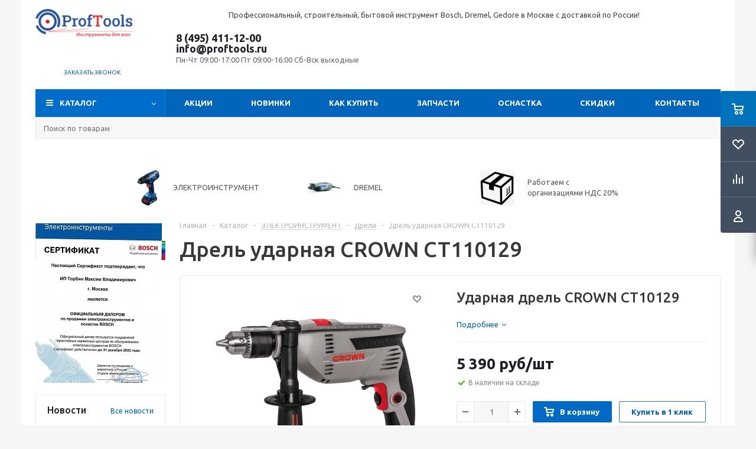

--- FILE ---
content_type: text/html; charset=UTF-8
request_url: https://www.proftools.ru/catalog/elektroinstrument/dreli/38317/
body_size: 53533
content:
<!DOCTYPE html>
<html xml:lang="ru" lang="ru" xmlns="http://www.w3.org/1999/xhtml" >
<head><link rel="canonical" href="https://www.proftools.ru/catalog/elektroinstrument/dreli/38317/" />
	<title>Дрель ударная CROWN CT110129  - Интернет-магазин профессионального инструмента proftools.ru опт и розница</title>

	<meta name="viewport" content="initial-scale=1.0, width=device-width" />
	<meta name="HandheldFriendly" content="true" />
	<meta name="yes" content="yes" />
	<meta name="apple-mobile-web-app-status-bar-style" content="black" />
	<meta name="SKYPE_TOOLBAR" content="SKYPE_TOOLBAR_PARSER_COMPATIBLE" />
	<meta http-equiv="Content-Type" content="text/html; charset=UTF-8" />
<meta name="keywords" content="CROWN, CT10129, Дрель ударная CROWN CT110129, перфоратор bosch gbh 8-45 professional цена, перфоратор bosch gbh 8-45 dv 0.611.265,000 цена, перфоратор bosch gbh 8-45 professional  купить" />
<meta name="description" content="Дрель ударная CROWN CT110129 по цене 5 390 руб от официального дилера" />

<link href="/bitrix/js/ui/design-tokens/dist/ui.design-tokens.min.css?174480402623463"  rel="stylesheet" />
<link href="/bitrix/js/ui/fonts/opensans/ui.font.opensans.min.css?17015359642320"  rel="stylesheet" />
<link href="/bitrix/js/main/popup/dist/main.popup.bundle.min.css?175671003328056"  rel="stylesheet" />
<link href="/bitrix/templates/aspro_optimus/components/bitrix/catalog/main/style.min.css?17096309568681"  rel="stylesheet" />
<link href="/bitrix/templates/aspro_optimus/components/bitrix/sale.gift.main.products/main/style.min.css?1493148500604"  rel="stylesheet" />
<link href="/bitrix/templates/aspro_optimus/css/skeleton.min.css?1738647792227"  rel="stylesheet" />
<link href="/bitrix/templates/aspro_optimus/css/jquery.fancybox.min.css?14931485003213"  data-template-style="true"  rel="stylesheet" />
<link href="/bitrix/templates/aspro_optimus/css/styles.min.css?1725871085113814"  data-template-style="true"  rel="stylesheet" />
<link href="/bitrix/templates/aspro_optimus/css/animation/animation_ext.css?15244714894934"  data-template-style="true"  rel="stylesheet" />
<link href="/bitrix/templates/aspro_optimus/css/jquery.mCustomScrollbar.min.css?156224592842839"  data-template-style="true"  rel="stylesheet" />
<link href="/bitrix/templates/aspro_optimus/ajax/ajax.min.css?1493148500247"  data-template-style="true"  rel="stylesheet" />
<link href="/bitrix/templates/aspro_optimus/styles.min.css?17096309863276"  data-template-style="true"  rel="stylesheet" />
<link href="/bitrix/templates/aspro_optimus/template_styles.min.css?1759315705383707"  data-template-style="true"  rel="stylesheet" />
<link href="/bitrix/templates/aspro_optimus/themes/navy/theme.min.css?170963096534380"  data-template-style="true"  rel="stylesheet" />
<link href="/bitrix/templates/aspro_optimus/bg_color/light/bgcolors.min.css?170963096544"  data-template-style="true"  rel="stylesheet" />
<link href="/bitrix/templates/aspro_optimus/css/media.min.css?1725871085119805"  data-template-style="true"  rel="stylesheet" />
<link href="/bitrix/templates/aspro_optimus/css/fonts/font-awesome/css/font-awesome.min.css?149314850029063"  data-template-style="true"  rel="stylesheet" />
<link href="/bitrix/templates/aspro_optimus/css/print.min.css?15239821666470"  data-template-style="true"  rel="stylesheet" />
<link href="/bitrix/templates/aspro_optimus/css/custom.css?161838254530260"  data-template-style="true"  rel="stylesheet" />
<script>if(!window.BX)window.BX={};if(!window.BX.message)window.BX.message=function(mess){if(typeof mess==='object'){for(let i in mess) {BX.message[i]=mess[i];} return true;}};</script>
<script>(window.BX||top.BX).message({"JS_CORE_LOADING":"Загрузка...","JS_CORE_NO_DATA":"- Нет данных -","JS_CORE_WINDOW_CLOSE":"Закрыть","JS_CORE_WINDOW_EXPAND":"Развернуть","JS_CORE_WINDOW_NARROW":"Свернуть в окно","JS_CORE_WINDOW_SAVE":"Сохранить","JS_CORE_WINDOW_CANCEL":"Отменить","JS_CORE_WINDOW_CONTINUE":"Продолжить","JS_CORE_H":"ч","JS_CORE_M":"м","JS_CORE_S":"с","JSADM_AI_HIDE_EXTRA":"Скрыть лишние","JSADM_AI_ALL_NOTIF":"Показать все","JSADM_AUTH_REQ":"Требуется авторизация!","JS_CORE_WINDOW_AUTH":"Войти","JS_CORE_IMAGE_FULL":"Полный размер"});</script>

<script src="/bitrix/js/main/core/core.min.js?1756710118229643"></script>

<script>BX.Runtime.registerExtension({"name":"main.core","namespace":"BX","loaded":true});</script>
<script>BX.setJSList(["\/bitrix\/js\/main\/core\/core_ajax.js","\/bitrix\/js\/main\/core\/core_promise.js","\/bitrix\/js\/main\/polyfill\/promise\/js\/promise.js","\/bitrix\/js\/main\/loadext\/loadext.js","\/bitrix\/js\/main\/loadext\/extension.js","\/bitrix\/js\/main\/polyfill\/promise\/js\/promise.js","\/bitrix\/js\/main\/polyfill\/find\/js\/find.js","\/bitrix\/js\/main\/polyfill\/includes\/js\/includes.js","\/bitrix\/js\/main\/polyfill\/matches\/js\/matches.js","\/bitrix\/js\/ui\/polyfill\/closest\/js\/closest.js","\/bitrix\/js\/main\/polyfill\/fill\/main.polyfill.fill.js","\/bitrix\/js\/main\/polyfill\/find\/js\/find.js","\/bitrix\/js\/main\/polyfill\/matches\/js\/matches.js","\/bitrix\/js\/main\/polyfill\/core\/dist\/polyfill.bundle.js","\/bitrix\/js\/main\/core\/core.js","\/bitrix\/js\/main\/polyfill\/intersectionobserver\/js\/intersectionobserver.js","\/bitrix\/js\/main\/lazyload\/dist\/lazyload.bundle.js","\/bitrix\/js\/main\/polyfill\/core\/dist\/polyfill.bundle.js","\/bitrix\/js\/main\/parambag\/dist\/parambag.bundle.js"]);
</script>
<script>BX.Runtime.registerExtension({"name":"ui.dexie","namespace":"BX.DexieExport","loaded":true});</script>
<script>BX.Runtime.registerExtension({"name":"ls","namespace":"window","loaded":true});</script>
<script>BX.Runtime.registerExtension({"name":"fx","namespace":"window","loaded":true});</script>
<script>BX.Runtime.registerExtension({"name":"fc","namespace":"window","loaded":true});</script>
<script>BX.Runtime.registerExtension({"name":"pull.protobuf","namespace":"BX","loaded":true});</script>
<script>BX.Runtime.registerExtension({"name":"rest.client","namespace":"window","loaded":true});</script>
<script>(window.BX||top.BX).message({"pull_server_enabled":"Y","pull_config_timestamp":1756710073,"shared_worker_allowed":"Y","pull_guest_mode":"N","pull_guest_user_id":0,"pull_worker_mtime":1744803934});(window.BX||top.BX).message({"PULL_OLD_REVISION":"Для продолжения корректной работы с сайтом необходимо перезагрузить страницу."});</script>
<script>BX.Runtime.registerExtension({"name":"pull.client","namespace":"BX","loaded":true});</script>
<script>BX.Runtime.registerExtension({"name":"pull","namespace":"window","loaded":true});</script>
<script>BX.Runtime.registerExtension({"name":"aspro_jquery","namespace":"window","loaded":true});</script>
<script>BX.Runtime.registerExtension({"name":"ui.design-tokens","namespace":"window","loaded":true});</script>
<script>BX.Runtime.registerExtension({"name":"ui.fonts.opensans","namespace":"window","loaded":true});</script>
<script>BX.Runtime.registerExtension({"name":"main.popup","namespace":"BX.Main","loaded":true});</script>
<script>BX.Runtime.registerExtension({"name":"popup","namespace":"window","loaded":true});</script>
<script type="extension/settings" data-extension="currency.currency-core">{"region":"ru"}</script>
<script>BX.Runtime.registerExtension({"name":"currency.currency-core","namespace":"BX.Currency","loaded":true});</script>
<script>BX.Runtime.registerExtension({"name":"currency","namespace":"window","loaded":true});</script>
<script>BX.Runtime.registerExtension({"name":"aspro_video_inline_appear","namespace":"window","loaded":true});</script>
<script>BX.Runtime.registerExtension({"name":"aspro_skeleton","namespace":"window","loaded":true});</script>
<script>(window.BX||top.BX).message({"LANGUAGE_ID":"ru","FORMAT_DATE":"DD.MM.YYYY","FORMAT_DATETIME":"DD.MM.YYYY HH:MI:SS","COOKIE_PREFIX":"BITRIX_SM","SERVER_TZ_OFFSET":"10800","UTF_MODE":"Y","SITE_ID":"s1","SITE_DIR":"\/","USER_ID":"","SERVER_TIME":1768684763,"USER_TZ_OFFSET":0,"USER_TZ_AUTO":"Y","bitrix_sessid":"78aef2be0352e1972c3ff4b581691866"});</script>


<script src="/bitrix/js/ui/dexie/dist/dexie.bundle.min.js?1756710088102530"></script>
<script src="/bitrix/js/main/core/core_ls.min.js?17448044802683"></script>
<script src="/bitrix/js/main/core/core_fx.min.js?14925878909768"></script>
<script src="/bitrix/js/main/core/core_frame_cache.min.js?175671009410481"></script>
<script src="/bitrix/js/pull/protobuf/protobuf.min.js?165726467176433"></script>
<script src="/bitrix/js/pull/protobuf/model.min.js?165726467114190"></script>
<script src="/bitrix/js/rest/client/rest.client.min.js?16572646889240"></script>
<script src="/bitrix/js/pull/client/pull.client.min.js?175671007349849"></script>
<script src="/bitrix/js/aspro.optimus/jquery/jquery-1.12.4.min.js?175931570297163"></script>
<script src="/bitrix/js/main/ajax.min.js?149258773822194"></script>
<script src="/bitrix/js/main/popup/dist/main.popup.bundle.min.js?175862986567261"></script>
<script src="/bitrix/js/currency/currency-core/dist/currency-core.bundle.min.js?17448038564569"></script>
<script src="/bitrix/js/currency/core_currency.min.js?1744803856835"></script>
<script>
					(function () {
						"use strict";

						var counter = function ()
						{
							var cookie = (function (name) {
								var parts = ("; " + document.cookie).split("; " + name + "=");
								if (parts.length == 2) {
									try {return JSON.parse(decodeURIComponent(parts.pop().split(";").shift()));}
									catch (e) {}
								}
							})("BITRIX_CONVERSION_CONTEXT_s1");

							if (cookie && cookie.EXPIRE >= BX.message("SERVER_TIME"))
								return;

							var request = new XMLHttpRequest();
							request.open("POST", "/bitrix/tools/conversion/ajax_counter.php", true);
							request.setRequestHeader("Content-type", "application/x-www-form-urlencoded");
							request.send(
								"SITE_ID="+encodeURIComponent("s1")+
								"&sessid="+encodeURIComponent(BX.bitrix_sessid())+
								"&HTTP_REFERER="+encodeURIComponent(document.referrer)
							);
						};

						if (window.frameRequestStart === true)
							BX.addCustomEvent("onFrameDataReceived", counter);
						else
							BX.ready(counter);
					})();
				</script>
<style>.edost_I2_L1 path { opacity: 0.1; stroke: var(--edost_color, #0087ff); stroke-width: 24; stroke-linecap: round; animation: edost_I2_L1 1.2s linear infinite; } @keyframes edost_I2_L1 { 0% { opacity: 1; } 100% { opacity: 0.1; } } :root { --edost_color: #27b; }</style>
<script>var edost_loading_ico = '<svg class="edost_I2_L edost_I2_L1" viewBox="0 0 256 256"> <path style="animation-delay: 0.1s;" d="M128,17l0,35"/> <path style="animation-delay: 0.2s;" d="M185,32l-17,30"/> <path style="animation-delay: 0.3s;" d="M225,72l-30,17"/> <path style="animation-delay: 0.4s;" d="M239,128l-35,0"/> <path style="animation-delay: 0.5s;" d="M195,167l30,17"/> <path style="animation-delay: 0.6s;" d="M183,225l-17,-30"/> <path style="animation-delay: 0.7s;" d="M128,205l0,35"/> <path style="animation-delay: 0.8s;" d="M89,195l-17,30"/> <path style="animation-delay: 0.9s;" d="M61,165l-30,17"/> <path style="animation-delay: 1.0s;" d="M51,128l-35,-0"/> <path style="animation-delay: 1.1s;" d="M31,73l30,17"/> <path style="animation-delay: 1.2s;" d="M89,61l-17,-30"/> </svg>';</script>
<script>BX.message({'PHONE':'Телефон','SOCIAL':'Социальные сети','DESCRIPTION':'Описание магазина','ITEMS':'Товары','LOGO':'Логотип','REGISTER_INCLUDE_AREA':'Текст о регистрации','AUTH_INCLUDE_AREA':'Текст об авторизации','FRONT_IMG':'Изображение компании','EMPTY_CART':'пуста','CATALOG_VIEW_MORE':'... Показать все','CATALOG_VIEW_LESS':'... Свернуть','JS_REQUIRED':'Заполните это поле!','JS_FORMAT':'Неверный формат!','JS_FILE_EXT':'Недопустимое расширение файла!','JS_PASSWORD_COPY':'Пароли не совпадают!','JS_PASSWORD_LENGTH':'Минимум 6 символов!','JS_ERROR':'Неверно заполнено поле!','JS_FILE_SIZE':'Максимальный размер 5мб!','JS_FILE_BUTTON_NAME':'Выберите файл','JS_FILE_DEFAULT':'Файл не найден','JS_DATE':'Некорректная дата!','JS_RECAPTCHA_ERROR':'Пройдите проверку','JS_REQUIRED_LICENSES':'Согласитесь с условиями!','JS_REQUIRED_OFFER':'Согласитесь с условиями!','FANCY_CLOSE':'Закрыть','FANCY_NEXT':'Следующий','FANCY_PREV':'Предыдущий','TOP_AUTH_REGISTER':'Регистрация','CALLBACK':'Заказать звонок','UNTIL_AKC':'До конца акции','TITLE_QUANTITY_BLOCK':'Остаток','TITLE_QUANTITY':'штук','TOTAL_SUMM_ITEM':'Общая стоимость ','RECAPTCHA_TEXT':'Подтвердите, что вы не робот','SUBSCRIBE_SUCCESS':'Вы успешно подписались','COUNTDOWN_SEC':'сек.','COUNTDOWN_MIN':'мин.','COUNTDOWN_HOUR':'час.','COUNTDOWN_DAY0':'дней','COUNTDOWN_DAY1':'день','COUNTDOWN_DAY2':'дня','COUNTDOWN_WEAK0':'Недель','COUNTDOWN_WEAK1':'Неделя','COUNTDOWN_WEAK2':'Недели','COUNTDOWN_MONTH0':'Месяцев','COUNTDOWN_MONTH1':'Месяц','COUNTDOWN_MONTH2':'Месяца','COUNTDOWN_YEAR0':'Лет','COUNTDOWN_YEAR1':'Год','COUNTDOWN_YEAR2':'Года','CATALOG_PARTIAL_BASKET_PROPERTIES_ERROR':'Заполнены не все свойства у добавляемого товара','CATALOG_EMPTY_BASKET_PROPERTIES_ERROR':'Выберите свойства товара, добавляемые в корзину в параметрах компонента','CATALOG_ELEMENT_NOT_FOUND':'Элемент не найден','ERROR_ADD2BASKET':'Ошибка добавления товара в корзину','CATALOG_SUCCESSFUL_ADD_TO_BASKET':'Успешное добавление товара в корзину','ERROR_BASKET_TITLE':'Ошибка корзины','ERROR_BASKET_PROP_TITLE':'Выберите свойства, добавляемые в корзину','ERROR_BASKET_BUTTON':'Выбрать','BASKET_TOP':'Корзина в шапке','ERROR_ADD_DELAY_ITEM':'Ошибка отложенной корзины','VIEWED_TITLE':'Ранее вы смотрели','VIEWED_BEFORE':'Ранее вы смотрели','BEST_TITLE':'Лучшие предложения','CT_BST_SEARCH_BUTTON':'Поиск','CT_BST_SEARCH2_BUTTON':'Найти','BASKET_PRINT_BUTTON':'Распечатать','BASKET_CLEAR_ALL_BUTTON':'Очистить','BASKET_QUICK_ORDER_BUTTON':'Быстрый заказ','BASKET_CONTINUE_BUTTON':'Продолжить покупки','BASKET_ORDER_BUTTON':'Оформить заказ','SHARE_BUTTON':'Поделиться','BASKET_CHANGE_TITLE':'Ваш заказ','BASKET_CHANGE_LINK':'Изменить','FROM':'от','TITLE_BLOCK_VIEWED_NAME':'Ранее вы смотрели','T_BASKET':'Корзина заказа','FILTER_EXPAND_VALUES':'Показать все','FILTER_HIDE_VALUES':'Свернуть','FULL_ORDER':'Полный заказ','ITEM_ECONOMY':'Экономия','JS_FORMAT_ORDER':'имеет неверный формат','S_MOBILE_MENU':'Меню'})</script>
<script src="/bitrix/templates/aspro_optimus/js/app.min.js?17593157052299"></script>
<link rel="shortcut icon" href="/favicon.ico" type="image/x-icon" />
<link rel="apple-touch-icon" sizes="180x180" href="/include/apple-touch-icon.png" />
<style>html {--theme-base-color:#006dca;}</style>
<meta property="og:description" content="Ударная дрель CROWN CT10129" />
<meta property="og:image" content="https://www.proftools.ru/upload/iblock/f55/hj3ix3f30c4fb69xvhe1rofqyhr93kqu/drel_udarnaya_crown_ct110129.jpg" />
<link rel="image_src" href="https://www.proftools.ru/upload/iblock/f55/hj3ix3f30c4fb69xvhe1rofqyhr93kqu/drel_udarnaya_crown_ct110129.jpg"  />
<meta property="og:title" content="Дрель ударная CROWN CT110129  - Интернет-магазин профессионального инструмента proftools.ru опт и розница" />
<meta property="og:type" content="website" />
<meta property="og:url" content="https://www.proftools.ru/catalog/elektroinstrument/dreli/38317/" />



<script src="/bitrix/templates/aspro_optimus/js/jquery.actual.min.js?14931485001251"></script>
<script src="/bitrix/templates/aspro_optimus/js/jqModal.min.js?17096309653201"></script>
<script src="/bitrix/templates/aspro_optimus/js/jquery.fancybox.min.js?170963097028603"></script>
<script src="/bitrix/templates/aspro_optimus/js/jquery.history.min.js?149314850021571"></script>
<script src="/bitrix/templates/aspro_optimus/js/jquery.flexslider.min.js?149314850022345"></script>
<script src="/bitrix/templates/aspro_optimus/js/jquery.validate.min.js?149314850022257"></script>
<script src="/bitrix/templates/aspro_optimus/js/jquery.inputmask.bundle.min.js?1709630958118400"></script>
<script src="/bitrix/templates/aspro_optimus/js/jquery.easing.1.3.min.js?14931485003338"></script>
<script src="/bitrix/templates/aspro_optimus/js/equalize.min.js?1493148500588"></script>
<script src="/bitrix/templates/aspro_optimus/js/jquery.alphanumeric.min.js?1493148500942"></script>
<script src="/bitrix/templates/aspro_optimus/js/jquery.cookie.min.js?14931485003066"></script>
<script src="/bitrix/templates/aspro_optimus/js/jquery.plugin.min.js?14931485003181"></script>
<script src="/bitrix/templates/aspro_optimus/js/jquery.countdown.min.js?149314850013137"></script>
<script src="/bitrix/templates/aspro_optimus/js/jquery.countdown-ru.min.js?14931485001011"></script>
<script src="/bitrix/templates/aspro_optimus/js/jquery.ikSelect.min.js?149314850017826"></script>
<script src="/bitrix/templates/aspro_optimus/js/sly.min.js?149314850017577"></script>
<script src="/bitrix/templates/aspro_optimus/js/equalize_ext.min.js?14931485001531"></script>
<script src="/bitrix/templates/aspro_optimus/js/jquery.mousewheel-3.0.6.min.js?15622459281393"></script>
<script src="/bitrix/templates/aspro_optimus/js/jquery.mCustomScrollbar.min.js?156224592839873"></script>
<script src="/bitrix/templates/aspro_optimus/js/velocity.js?170963094044791"></script>
<script src="/bitrix/templates/aspro_optimus/js/velocity.ui.js?170963094013257"></script>
<script src="/bitrix/templates/aspro_optimus/js/jquery.appear.js?17096309653188"></script>
<script src="/bitrix/templates/aspro_optimus/js/main.min.js?1759315705128017"></script>
<script src="/bitrix/components/bitrix/search.title/script.min.js?17448044936543"></script>
<script src="/bitrix/templates/aspro_optimus/components/bitrix/search.title/catalog/script.min.js?17181082911050"></script>
<script src="/bitrix/templates/aspro_optimus/js/custom.js?15658735441040"></script>
<script src="/bitrix/templates/aspro_optimus/components/bitrix/catalog.element/main/script.min.js?173864779575207"></script>
<script src="/bitrix/templates/aspro_optimus/components/bitrix/sale.prediction.product.detail/main/script.min.js?1709630948337"></script>
<script src="/bitrix/templates/aspro_optimus/components/bitrix/sale.gift.product/main/script.min.js?153902007229252"></script>
<script src="/bitrix/templates/aspro_optimus/components/bitrix/sale.gift.main.products/main/script.min.js?15065470372564"></script>
<script src="/bitrix/templates/aspro_optimus/js/video_inline_appear.min.js?1738647792338"></script>

		
									
				<!--[if gte IE 9]><style>.basket_button, .button30, .icon {filter: none;}</style><![endif]-->
	<link href='https://fonts.googleapis.com/css?family=Ubuntu:400,500,700,400italic&subset=latin,cyrillic' rel='stylesheet'><meta name="google-site-verification" content="9puUp_EiTIz70S8ZYyE8xCZ0b-2vp0IodHUl3Nxq-Y4" />

</head>
	<body class='' id="main">
<div class="site">
		<div id="panel"></div>
						<!--'start_frame_cache_basketitems-component-block'-->	<div id="ajax_basket"></div>
<!--'end_frame_cache_basketitems-component-block'-->					<script>
			BX.message({'MIN_ORDER_PRICE_TEXT':'<b>Минимальная сумма заказа #PRICE#<\/b><br/>Пожалуйста, добавьте еще товаров в корзину','LICENSES_TEXT':'Я согласен на <a href=\"/include/licenses_detail.php\" target=\"_blank\">обработку персональных данных<\/a>'});

			var arOptimusOptions = ({
				"SITE_DIR" : "/",
				"SITE_ID" : "s1",
				"SITE_TEMPLATE_PATH" : "/bitrix/templates/aspro_optimus",
				"FORM" : ({
					"ASK_FORM_ID" : "ASK",
					"SERVICES_FORM_ID" : "SERVICES",
					"FEEDBACK_FORM_ID" : "FEEDBACK",
					"CALLBACK_FORM_ID" : "CALLBACK",
					"RESUME_FORM_ID" : "RESUME",
					"TOORDER_FORM_ID" : "TOORDER",
					"CHEAPER_FORM_ID" : "CHEAPER",
					"DELIVERY_FORM_ID" : "DELIVERY",
				}),
				"PAGES" : ({
					"FRONT_PAGE" : "",
					"BASKET_PAGE" : "",
					"ORDER_PAGE" : "",
					"PERSONAL_PAGE" : "",
					"CATALOG_PAGE" : "1",
					"CATALOG_PAGE_URL" : "/catalog/",
				}),
				"PRICES" : ({
					"MIN_PRICE" : "500",
				}),
				"THEME" : ({
					"THEME_SWITCHER" : "n",
					"COLOR_THEME" : "navy",
					"CUSTOM_COLOR_THEME" : "006dca",
					"LOGO_IMAGE" : "/upload/aspro.optimus/064/Proftools_Logo.png",
					"FAVICON_IMAGE" : "/favicon.ico",
					"APPLE_TOUCH_ICON_IMAGE" : "/include/apple-touch-icon.png",
					"BANNER_WIDTH" : "",
					"BANNER_ANIMATIONTYPE" : "SLIDE_HORIZONTAL",
					"BANNER_SLIDESSHOWSPEED" : "5000",
					"BANNER_ANIMATIONSPEED" : "600",
					"HEAD" : ({
						"VALUE" : "",
						"MENU" : "",
						"MENU_COLOR" : "",
						"HEAD_COLOR" : "",
					}),
					"BASKET" : "fly",
					"STORES" : "",
					"STORES_SOURCE" : "iblock",
					"TYPE_SKU" : "type_1",
					"TYPE_VIEW_FILTER" : "horizontal",
					"MOBILE_CATALOG_BLOCK_COMPACT" : "n",
					"SHOW_BASKET_ONADDTOCART" : "N",
					"SHOW_BASKET_PRINT" : "Y",
					"SHOW_ONECLICKBUY_ON_BASKET_PAGE" : "Y",
					"PHONE_MASK" : "+7 (999) 999-99-99",
					"VALIDATE_PHONE_MASK" : "^[+][7] [(][0-9]{3}[)] [0-9]{3}[-][0-9]{2}[-][0-9]{2}$",
					"SCROLLTOTOP_TYPE" : "ROUND_COLOR",
					"SCROLLTOTOP_POSITION" : "PADDING",
					"MENU_POSITION" : "top",
					"MENU_TYPE_VIEW" : "hover",
					"SHOW_LICENCE" : "Y",
					"LICENCE_CHECKED" : "Y",
					"SHOW_OFFER" : "N",
					"OFFER_CHECKED" : "N",
					"DISCOUNT_PRICE" : "",
					"DETAIL_PICTURE_MODE" : "POPUP",
					"SHOW_TOTAL_SUMM" : "N",
					"CHANGE_TITLE_ITEM" : "N",
					"ONE_CLICK_BUY_CAPTCHA" :"N",
					"EMPTY_PRICE_TEXT" : "",
					'LOGIN_EQUAL_EMAIL': 'Y',
				}),
				"COUNTERS":({
					"YANDEX_COUNTER" : "1079",
					"YANDEX_ECOMERCE" : "N",
					"USE_YA_COUNTER" : "Y",
					"YA_COUNTER_ID" : "488308",
					"USE_FORMS_GOALS" : "COMMON",
					"USE_BASKET_GOALS" : "Y",
					"USE_1CLICK_GOALS" : "Y",
					"USE_FASTORDER_GOALS" : "Y",
					"USE_FULLORDER_GOALS" : "Y",
					"USE_DEBUG_GOALS" : "N",
					"GOOGLE_COUNTER" : "418",
					"GOOGLE_ECOMERCE" : "N",
					"TYPE":{
						"ONE_CLICK":"Покупка в 1 клик",
						"QUICK_ORDER":"Быстрый заказ",
					},
					"GOOGLE_EVENTS":{
						"ADD2BASKET": "addToCart",
						"REMOVE_BASKET": "removeFromCart",
						"CHECKOUT_ORDER": "checkout",
						"PURCHASE": "gtm.dom",
					}
				}),
				"JS_ITEM_CLICK":({
					"precision" : 6,
					"precisionFactor" : Math.pow(10,6)
				})
			});

			$(document).ready(function(){
				if(arOptimusOptions['THEME']['PHONE_MASK']){
					$('input.phone').inputmask('mask', {'mask': arOptimusOptions['THEME']['PHONE_MASK']});
				}

				jqmEd('feedback', arOptimusOptions['FORM']['FEEDBACK_FORM_ID']);
				jqmEd('ask', arOptimusOptions['FORM']['ASK_FORM_ID'], '.ask_btn');
				jqmEd('services', arOptimusOptions['FORM']['SERVICES_FORM_ID'], '.services_btn','','.services_btn');
				if($('.resume_send').length){
					$(document).on('click', '.resume_send', function(e) {
						$("body").append("<span class='resume_send_wr' style='display:none;'></span>");
						jqmEd('resume', arOptimusOptions['FORM']['RESUME_FORM_ID'], '.resume_send_wr','', this);
						$("body .resume_send_wr").click();
						$("body .resume_send_wr").remove();
					})
				}
				jqmEd('callback', arOptimusOptions['FORM']['CALLBACK_FORM_ID'], '.callback_btn');
			});
			</script>
										<div class="wrapper hide_catalog basket_fly colored banner_auto">
			<div class="header_wrap ">
				<div class="header_row1">
<div class="wrapper_inner">
</div>
</div>

				<header id="header" class="page-header">
					<div class="wrapper_inner">
						<div class="top_br"></div>

<div class="header_row2">
<div class="logo_wrapp">
									<div class="logo nofill_n">
										<a href="/"><img src="/upload/aspro.optimus/064/Proftools_Logo.png" alt="Интернет-магазин профессионального инструмента proftools.ru опт и розница" title="Интернет-магазин профессионального инструмента proftools.ru опт и розница" data-src="" /></a>										</div>
</div>
<div class="slogan">
										<p style="text-align: center;">
	Профессиональный, строительный, бытовой инструмент Bosch, Dremel,&nbsp;Gedore&nbsp;в Москве с доставкой по России!
</p>
<p style="text-align: center;">
</p></div>

<div class="middle_phone">
											<div class="phones">
												<span class="phone_wrap">
													<span class="phone">
														<span class="phone_text">
															<a class="tel" href="tel:+74954111200" rel="nofollow">8 (495) 411-12-00</a> <a class="email rel=" href="mailto:info@proftools.ru">info@proftools.ru<br>
</a><!--span style="color: #ff0000;"><b><span style="color: #ff0000;">пїЅ 1 пїЅпїЅ 30 пїЅпїЅпїЅпїЅ пїЅпїЅпїЅпїЅпїЅпїЅ пїЅпїЅпїЅпїЅпїЅпїЅпїЅпїЅпїЅпїЅпїЅ-пїЅпїЅпїЅпїЅпїЅпїЅпїЅ пїЅ 10 пїЅпїЅ 18!</span></b></span><br-->	<span class="works">Пн-Чт 09:00-17:00 Пт 09:00-16:00  Сб-Вск выходные</span>
														</span>
													</span>
												</span>
												<div class="order_wrap_btn">
														<span class="callback_btn">Заказать звонок</span>
</div>
											</div>
</div>

</div>
<div class="basket_wrapp">
																			<div class="header-cart fly basket-line" id="basket_line">
											<div class="basket_fly">
	<div class="opener">
					<div title="Корзина пуста" data-type="AnDelCanBuy" class="basket_count small clicked empty">
				<a href="/basket/"></a>
				<div class="wraps_icon_block basket">
					<div class="count empty_items">
						<span>
							<span class="items">
								<span>0</span>
							</span>
						</span>
					</div>
				</div>
			</div>
			<div title="Список отложенных товаров пуст" data-type="DelDelCanBuy" class="wish_count small clicked empty">
				<a href="/basket/#delayed"></a>
				<div class="wraps_icon_block delay">
					<div class="count empty_items">
						<span>
							<span class="items">
								<span>0</span>
							</span>
						</span>
					</div>
				</div>
			</div>
				<div title="Сравнение товаров" class="compare_count small">
			<a href="/catalog/compare.php"></a>
			<div id="compare_fly" class="wraps_icon_block compare">
				<div class="count empty_items">
					<span>
						<span class="items">
							<span>0</span>
						</span>
					</span>
				</div>
			</div>
		</div>
		<div title="Вход\регистрация" class="user_block small">
			<a href="/auth/"></a>
			<div class="wraps_icon_block no_img user_reg"></div>
		</div>
	</div>
	<div class="basket_sort">
		<span class="basket_title">Корзина заказа</span>
	</div>
</div>
<!--'start_frame_cache_header-cart'-->						<script>
				arBasketAsproCounters = {'READY':{'COUNT':'0','TITLE':'','HREF':'/basket/'},'DELAY':{'COUNT':'0','TITLE':'','HREF':'/basket/#delayed'},'COMPARE':{'COUNT':'0','TITLE':'Сравнение товаров','HREF':'/catalog/compare.php'},'PERSONAL':{'ID':'0','SRC':'','TITLE':'Вход\\регистрация','HREF':'/auth/'},'DEFAULT':true};
				SetActualBasketFlyCounters();

				$(document).on('click', "#basket_line .basket_fly .opener > div.clicked", function(){
					function onOpenFlyBasket(_this){
						$("#basket_line .basket_fly .tabs li").removeClass("cur");
						$("#basket_line .basket_fly .tabs_content li").removeClass("cur");
						$("#basket_line .basket_fly .remove_all_basket").removeClass("cur");
						if(!$(_this).is(".wish_count.empty")){
							$("#basket_line .basket_fly .tabs_content li[item-section="+$(_this).data("type")+"]").addClass("cur");
							$("#basket_line .basket_fly .tabs li:eq("+$(_this).index()+")").addClass("cur");
							$("#basket_line .basket_fly .remove_all_basket."+$(_this).data("type")).addClass("cur");
						}
						else{
							$("#basket_line .basket_fly .tabs li").first().addClass("cur").siblings().removeClass("cur");
							$("#basket_line .basket_fly .tabs_content li").first().addClass("cur").siblings().removeClass("cur");
							$("#basket_line .basket_fly .remove_all_basket").first().addClass("cur");
						}
						$("#basket_line .basket_fly .opener > div.clicked").removeClass('small');
					}

					if(window.matchMedia('(min-width: 769px)').matches){
						var _this = this;
						if(parseInt($("#basket_line .basket_fly").css("right")) < 0){
							$("#basket_line .basket_fly").stop().animate({"right": "0"}, 333, function(){
								if($(_this).closest('.basket_fly.loaded').length){
									onOpenFlyBasket(_this);
								}
								else{
									$.ajax({
										url: arOptimusOptions['SITE_DIR'] + 'ajax/basket_fly.php',
										type: 'post',
										success: function(html){
											$('#basket_line .basket_fly').addClass('loaded').html(html);
											onOpenFlyBasket(_this);
										}
									});
								}
							});
						}
						else if($(this).is(".wish_count:not(.empty)") && !$("#basket_line .basket_fly .basket_sort ul.tabs li.cur").is("[item-section=DelDelCanBuy]")){
							$("#basket_line .basket_fly .tabs li").removeClass("cur");
							$("#basket_line .basket_fly .tabs_content li").removeClass("cur");
							$("#basket_line .basket_fly .remove_all_basket").removeClass("cur");
							$("#basket_line .basket_fly .tabs_content li[item-section="+$(this).data("type")+"]").addClass("cur");
							$("#basket_line  .basket_fly .tabs li:eq("+$(this).index()+")").first().addClass("cur");
							$("#basket_line .basket_fly .remove_all_basket."+$(this).data("type")).first().addClass("cur");
						}
						else if($(this).is(".basket_count") && $("#basket_line .basket_fly .basket_sort ul.tabs li.cur").length && !$("#basket_line .basket_fly .basket_sort ul.tabs li.cur").is("[item-section=AnDelCanBuy]")){
							$("#basket_line .basket_fly .tabs li").removeClass("cur");
							$("#basket_line .basket_fly .tabs_content li").removeClass("cur");
							$("#basket_line .basket_fly .remove_all_basket").removeClass("cur");
							$("#basket_line  .basket_fly .tabs_content li:eq("+$(this).index()+")").addClass("cur");
							$("#basket_line  .basket_fly .tabs li:eq("+$(this).index()+")").first().addClass("cur");
							$("#basket_line .basket_fly .remove_all_basket."+$(this).data("type")).first().addClass("cur");
						}
						else{
							$("#basket_line .basket_fly").stop().animate({"right": -$("#basket_line .basket_fly").outerWidth()}, 150);
							$("#basket_line .basket_fly .opener > div.clicked").addClass('small');
						}
					}
				});
			</script>
			<!--'end_frame_cache_header-cart'-->										</div>
																		<div class="clearfix"></div>
</div>


					</div>
					<div class="catalog_menu menu_colored">
						<div class="wrapper_inner">
							<div class="wrapper_middle_menu wrap_menu">
								<ul class="menu adaptive">
									<li class="menu_opener">	<div class="wrap_icon_search search_in_menu">
		<button class="top-btn inline-search-show ">
			<i class="svg inline  svg-inline-search-top" aria-hidden="true" ><svg width="15" height="15" viewBox="0 0 15 15" fill="none" xmlns="http://www.w3.org/2000/svg"><path fill-rule="evenodd" clip-rule="evenodd" d="M13.6989 13.6989C13.5966 13.802 13.475 13.8838 13.3409 13.9397C13.2069 13.9955 13.0631 14.0243 12.9179 14.0243C12.7727 14.0243 12.6289 13.9955 12.4949 13.9397C12.3608 13.8838 12.2392 13.802 12.1369 13.6989L9.4029 10.9649C8.16747 11.811 6.66059 12.1653 5.17756 11.9583C3.69452 11.7514 2.34223 10.998 1.38567 9.84599C0.42911 8.69394 -0.0627673 7.22621 0.00642194 5.7304C0.0756111 4.23459 0.700884 2.81853 1.75971 1.75971C2.81854 0.700881 4.23459 0.0756111 5.7304 0.00642192C7.2262 -0.0627673 8.69394 0.429112 9.84599 1.38567C10.998 2.34223 11.7514 3.69453 11.9583 5.17756C12.1653 6.66059 11.811 8.16746 10.9649 9.4029L13.6989 12.1369C13.802 12.2392 13.8838 12.3608 13.9397 12.4949C13.9955 12.6289 14.0243 12.7727 14.0243 12.9179C14.0243 13.0631 13.9955 13.2069 13.9397 13.3409C13.8838 13.475 13.802 13.5966 13.6989 13.6989ZM6.0159 2.0159C5.22477 2.0159 4.45141 2.25049 3.79362 2.69002C3.13582 3.12954 2.62313 3.75426 2.32038 4.48516C2.01763 5.21607 1.93842 6.02033 2.09276 6.79626C2.2471 7.57218 2.62806 8.28491 3.18747 8.84432C3.74688 9.40373 4.45961 9.7847 5.23553 9.93904C6.01146 10.0934 6.81572 10.0142 7.54663 9.71142C8.27753 9.40866 8.90225 8.89597 9.34178 8.23818C9.78131 7.58038 10.0159 6.80702 10.0159 6.0159C10.0159 4.95503 9.59447 3.93761 8.84433 3.18747C8.09418 2.43732 7.07676 2.0159 6.0159 2.0159Z" fill="white"/></svg></i>		</button>
	</div>
<div class="text">
										<div class="before_menu"></div>
			<div class="search">
				<input class="search-input" type="text" autocomplete="off" maxlength="50" size="40" placeholder="Поиск" value="" name="q">
				<button class="button btn-search btn-default" value="" name="s" type="submit"></button>
			</div>
								</div></li>
								</ul>
								<div class="catalog_menu_ext">
												
	<ul class="menu top menu_top_block catalogfirst ">
								<li class="catalog icons_fa has-child current">
				<a class="parent" href="/catalog/" ><span>Каталог</span></a>
									<ul class="dropdown">
																																	<li class="full has-child  current opened  m_top v_hover">
									<a class="icons_fa parent" href="/catalog/elektroinstrument/">
																				<span class="name">ЭЛЕКТРОИНСТРУМЕНТ</span>
										<div class="toggle_block"></div></a>
																			<ul class="dropdown">
																							<li class="menu_item  current  ">
																											<span class="image"><a href="/catalog/elektroinstrument/dreli/"><img src="/upload/resize_cache/iblock/e17/50_50_1/Dreli.png" alt="Дрели"/></a></span>
																										<a class="section dark_link" href="/catalog/elektroinstrument/dreli/"><span>Дрели</span></a>
																										<div class="clearfix"></div>
												</li>
																							<li class="menu_item  ">
																											<span class="image"><a href="/catalog/elektroinstrument/perforatory/"><img src="/upload/resize_cache/iblock/569/50_50_1/gbh 18v-26.png" alt="Перфораторы"/></a></span>
																										<a class="section dark_link" href="/catalog/elektroinstrument/perforatory/"><span>Перфораторы</span></a>
																										<div class="clearfix"></div>
												</li>
																							<li class="menu_item  ">
																											<span class="image"><a href="/catalog/elektroinstrument/shurupoverty/"><img src="/upload/resize_cache/iblock/31a/50_50_1/12.png" alt="Шуруповерты"/></a></span>
																										<a class="section dark_link" href="/catalog/elektroinstrument/shurupoverty/"><span>Шуруповерты</span></a>
																										<div class="clearfix"></div>
												</li>
																							<li class="menu_item  ">
																											<span class="image"><a href="/catalog/elektroinstrument/akkumulyatory/"><img src="/upload/resize_cache/iblock/db8/50_50_1/18V-LI.png" alt="Аккумуляторные инструменты Bosch"/></a></span>
																										<a class="section dark_link" href="/catalog/elektroinstrument/akkumulyatory/"><span>Аккумуляторные инструменты Bosch</span></a>
																											<ul class="dropdown">
																															<li class="menu_item ">
																	<a class="section1" href="/catalog/elektroinstrument/akkumulyatory/sistema_12_v/"><span>Инструмент Bosch 12V</span></a>
																</li>
																															<li class="menu_item ">
																	<a class="section1" href="/catalog/elektroinstrument/akkumulyatory/sistema_18_v/"><span>Инструмент Бош/Bosch 18V</span></a>
																</li>
																															<li class="menu_item ">
																	<a class="section1" href="/catalog/elektroinstrument/akkumulyatory/sistema_36_v/"><span>Инструмент Bosch/Бош 36V</span></a>
																</li>
																															<li class="menu_item ">
																	<a class="section1" href="/catalog/elektroinstrument/akkumulyatory/sistema_10_8_b/"><span>Инструмент Bosch/Бош 10.8V (теперь полностью взаимозаменяем с 12 Вольт)</span></a>
																</li>
																															<li class="menu_item ">
																	<a class="section1" href="/catalog/elektroinstrument/akkumulyatory/sistema_14_4_b/"><span>Инструмент 14,4V (не производится больше Бош)</span></a>
																</li>
																															<li class="menu_item ">
																	<a class="section1" href="/catalog/elektroinstrument/akkumulyatory/sistema_3_6_b/"><span>Инструмент Bosch/Бош 3.6V</span></a>
																</li>
																													</ul>
																										<div class="clearfix"></div>
												</li>
																							<li class="menu_item  ">
																											<span class="image"><a href="/catalog/elektroinstrument/shlifmashiny/"><img src="/upload/resize_cache/iblock/347/50_50_1/SHlifmashiny.png" alt="Шлифмашины (эксцентрики, ленточки, вибро-, шлифмашины по бетону)"/></a></span>
																										<a class="section dark_link" href="/catalog/elektroinstrument/shlifmashiny/"><span>Шлифмашины (эксцентрики, ленточки, вибро-, шлифмашины по бетону)</span></a>
																											<ul class="dropdown">
																															<li class="menu_item ">
																	<a class="section1" href="/catalog/elektroinstrument/shlifmashiny/ekstsentrikovye_shlifmashiny_eshm/"><span>Эксцентриковые шлифмашины (ЭШМ)</span></a>
																</li>
																															<li class="menu_item ">
																	<a class="section1" href="/catalog/elektroinstrument/shlifmashiny/lentochnye_shlifmashiny_lshm/"><span>Ленточные шлифмашины (ЛШМ)</span></a>
																</li>
																															<li class="menu_item ">
																	<a class="section1" href="/catalog/elektroinstrument/shlifmashiny/vibroshlifmashiny_vshm/"><span>Виброшлифмашины (ВШМ)</span></a>
																</li>
																															<li class="menu_item ">
																	<a class="section1" href="/catalog/elektroinstrument/shlifmashiny/pryamye_shlifmashiny_pshm/"><span>Прямые шлифмашины (ПШМ)</span></a>
																</li>
																															<li class="menu_item ">
																	<a class="section1" href="/catalog/elektroinstrument/shlifmashiny/shlifovalnye_mashiny_po_betonu/"><span>Шлифовальные машины по бетону</span></a>
																</li>
																													</ul>
																										<div class="clearfix"></div>
												</li>
																							<li class="menu_item  ">
																											<span class="image"><a href="/catalog/elektroinstrument/uglovye_shlifmashiny_ushm_ugloshlify_bolgarki/"><img src="/upload/resize_cache/iblock/4c8/50_50_1/uglovye_shlifmashiny_ushm_ugloshlify_bolgarki.png" alt="Угловые шлифмашины / ушм / углошлифы / болгарки"/></a></span>
																										<a class="section dark_link" href="/catalog/elektroinstrument/uglovye_shlifmashiny_ushm_ugloshlify_bolgarki/"><span>Угловые шлифмашины / ушм / углошлифы / болгарки</span></a>
																											<ul class="dropdown">
																															<li class="menu_item ">
																	<a class="section1" href="/catalog/elektroinstrument/uglovye_shlifmashiny_ushm_ugloshlify_bolgarki/odnoruchnye_uglovye_shlifmashiny_500_1900_vt/"><span>Одноручные угловые шлифмашины 500–1900 Вт</span></a>
																</li>
																															<li class="menu_item ">
																	<a class="section1" href="/catalog/elektroinstrument/uglovye_shlifmashiny_ushm_ugloshlify_bolgarki/dvuruchnye_uglovye_shlifmashiny_2000_2600_vt/"><span>Двуручные угловые шлифмашины 2000–2600 Вт</span></a>
																</li>
																													</ul>
																										<div class="clearfix"></div>
												</li>
																							<li class="menu_item  ">
																											<span class="image"><a href="/catalog/elektroinstrument/gaykoverty/"><img src="/upload/resize_cache/iblock/583/50_50_1/gaikovert.jpg" alt="Гайковерты"/></a></span>
																										<a class="section dark_link" href="/catalog/elektroinstrument/gaykoverty/"><span>Гайковерты</span></a>
																										<div class="clearfix"></div>
												</li>
																							<li class="menu_item  ">
																											<span class="image"><a href="/catalog/elektroinstrument/otboynye_molotki_betonolomy/"><img src="/upload/resize_cache/iblock/576/50_50_1/molotok.jpg" alt="Отбойные молотки, бетоноломы"/></a></span>
																										<a class="section dark_link" href="/catalog/elektroinstrument/otboynye_molotki_betonolomy/"><span>Отбойные молотки, бетоноломы</span></a>
																										<div class="clearfix"></div>
												</li>
																							<li class="menu_item  ">
																											<span class="image"><a href="/catalog/elektroinstrument/rubanki/"><img src="/upload/resize_cache/iblock/d54/50_50_1/rubanki.jpg" alt="Рубанки"/></a></span>
																										<a class="section dark_link" href="/catalog/elektroinstrument/rubanki/"><span>Рубанки</span></a>
																										<div class="clearfix"></div>
												</li>
																							<li class="menu_item  ">
																											<span class="image"><a href="/catalog/elektroinstrument/elektropily/"><img src="/upload/resize_cache/iblock/ee3/50_50_1/mitre-saw-gcm-10-mx-97839-97839.png" alt="Электропилы"/></a></span>
																										<a class="section dark_link" href="/catalog/elektroinstrument/elektropily/"><span>Электропилы</span></a>
																										<div class="clearfix"></div>
												</li>
																							<li class="menu_item  ">
																											<span class="image"><a href="/catalog/elektroinstrument/tsepnye_pily_elektricheskie/"><img src="/upload/resize_cache/iblock/cf1/50_50_1/TSepnye_pily_elektricheskie.png" alt="Цепные пилы электрические"/></a></span>
																										<a class="section dark_link" href="/catalog/elektroinstrument/tsepnye_pily_elektricheskie/"><span>Цепные пилы электрические</span></a>
																										<div class="clearfix"></div>
												</li>
																							<li class="menu_item  ">
																											<span class="image"><a href="/catalog/elektroinstrument/lobziki/"><img src="/upload/resize_cache/iblock/5f0/50_50_1/Лобзик Bosch GST 160.png" alt="Лобзики"/></a></span>
																										<a class="section dark_link" href="/catalog/elektroinstrument/lobziki/"><span>Лобзики</span></a>
																										<div class="clearfix"></div>
												</li>
																							<li class="menu_item  ">
																											<span class="image"><a href="/catalog/elektroinstrument/pily_statsionarnye_v_t_ch_tsirkulyarnye/"><img src="/upload/resize_cache/iblock/754/50_50_1/stationar.jpg" alt="Пилы стационарные, в т.ч. циркулярные"/></a></span>
																										<a class="section dark_link" href="/catalog/elektroinstrument/pily_statsionarnye_v_t_ch_tsirkulyarnye/"><span>Пилы стационарные, в т.ч. циркулярные</span></a>
																										<div class="clearfix"></div>
												</li>
																							<li class="menu_item  ">
																											<span class="image"><a href="/catalog/elektroinstrument/pylesosy/"><img src="/upload/resize_cache/iblock/b14/50_50_1/Pylesosy.png" alt="Пылесосы"/></a></span>
																										<a class="section dark_link" href="/catalog/elektroinstrument/pylesosy/"><span>Пылесосы</span></a>
																										<div class="clearfix"></div>
												</li>
																							<li class="menu_item  ">
																											<span class="image"><a href="/catalog/elektroinstrument/vozdukhoduvki_tekhnicheskie_feny/"><img src="/upload/resize_cache/iblock/632/50_50_1/vozdukhoduvki_tekhnicheskie_feny.png" alt="Воздуходувки, технические фены"/></a></span>
																										<a class="section dark_link" href="/catalog/elektroinstrument/vozdukhoduvki_tekhnicheskie_feny/"><span>Воздуходувки, технические фены</span></a>
																										<div class="clearfix"></div>
												</li>
																							<li class="menu_item  ">
																											<span class="image"><a href="/catalog/elektroinstrument/nozhnitsy/"><img src="/upload/resize_cache/iblock/dbc/50_50_1/shear.png" alt="Ножницы"/></a></span>
																										<a class="section dark_link" href="/catalog/elektroinstrument/nozhnitsy/"><span>Ножницы</span></a>
																										<div class="clearfix"></div>
												</li>
																							<li class="menu_item  ">
																											<span class="image"><a href="/catalog/elektroinstrument/otreznye_mashiny_po_metallu/"><img src="/upload/resize_cache/iblock/217/50_50_1/metal-cut-off-grinder.png" alt="Отрезные машины по металлу"/></a></span>
																										<a class="section dark_link" href="/catalog/elektroinstrument/otreznye_mashiny_po_metallu/"><span>Отрезные машины по металлу</span></a>
																										<div class="clearfix"></div>
												</li>
																							<li class="menu_item  ">
																											<span class="image"><a href="/catalog/elektroinstrument/borozdodely/"><img src="/upload/resize_cache/iblock/b58/50_50_1/Borozdodely_shtroborezy.png" alt="Бороздоделы, штроборезы"/></a></span>
																										<a class="section dark_link" href="/catalog/elektroinstrument/borozdodely/"><span>Бороздоделы, штроборезы</span></a>
																										<div class="clearfix"></div>
												</li>
																							<li class="menu_item  ">
																											<span class="image"><a href="/catalog/elektroinstrument/novinki/"><img src="/upload/resize_cache/iblock/a2f/50_50_1/novinki.jpeg" alt="НОВИНКИ"/></a></span>
																										<a class="section dark_link" href="/catalog/elektroinstrument/novinki/"><span>НОВИНКИ</span></a>
																											<ul class="dropdown">
																															<li class="menu_item ">
																	<a class="section1" href="/catalog/elektroinstrument/novinki/bosch_x_lock/"><span>ВЕСЬ BOSCH (БОШ) X-LOCK</span></a>
																</li>
																													</ul>
																										<div class="clearfix"></div>
												</li>
																							<li class="menu_item  ">
																											<span class="image"><a href="/catalog/elektroinstrument/frezery_ruchnye/"><img src="/upload/resize_cache/iblock/c5f/50_50_1/Frezery_ruchnye.png" alt="Фрезеры ручные, вертикальные, кромочные"/></a></span>
																										<a class="section dark_link" href="/catalog/elektroinstrument/frezery_ruchnye/"><span>Фрезеры ручные, вертикальные, кромочные</span></a>
																										<div class="clearfix"></div>
												</li>
																							<li class="menu_item  ">
																											<span class="image"><a href="/catalog/elektroinstrument/meshalki/"><img src="/upload/resize_cache/iblock/bfd/50_50_1/Электромешалка Bosch (БОШ) 06011A8000.png" alt="Мешалки, строительные миксеры для цемента"/></a></span>
																										<a class="section dark_link" href="/catalog/elektroinstrument/meshalki/"><span>Мешалки, строительные миксеры для цемента</span></a>
																										<div class="clearfix"></div>
												</li>
																							<li class="menu_item  ">
																											<span class="image"><a href="/catalog/elektroinstrument/almaznye_burilnye_ustanovki_bosch/"><img src="/upload/resize_cache/iblock/f8a/50_50_1/Almaznye_burilnye_ustanovki_Bosch.png" alt="Алмазные бурильные установки Bosch"/></a></span>
																										<a class="section dark_link" href="/catalog/elektroinstrument/almaznye_burilnye_ustanovki_bosch/"><span>Алмазные бурильные установки Bosch</span></a>
																										<div class="clearfix"></div>
												</li>
																							<li class="menu_item  ">
																											<span class="image"><a href="/catalog/elektroinstrument/fonari/"><img src="/upload/resize_cache/iblock/b15/50_50_1/Fonari.png" alt="Фонари"/></a></span>
																										<a class="section dark_link" href="/catalog/elektroinstrument/fonari/"><span>Фонари</span></a>
																										<div class="clearfix"></div>
												</li>
																							<li class="menu_item  ">
																											<span class="image"><a href="/catalog/elektroinstrument/mnogofunktsionalnyy_universalnyy_instrument/"><img src="/upload/resize_cache/iblock/822/50_50_1/MNOGOFUNKTSIONALNYY_UNIVERSALNYY_INSTRUMENT.png" alt="МНОГОФУНКЦИОНАЛЬНЫЙ, УНИВЕРСАЛНЫЙ ИНСТРУМЕНТ"/></a></span>
																										<a class="section dark_link" href="/catalog/elektroinstrument/mnogofunktsionalnyy_universalnyy_instrument/"><span>МНОГОФУНКЦИОНАЛЬНЫЙ, УНИВЕРСАЛНЫЙ ИНСТРУМЕНТ</span></a>
																										<div class="clearfix"></div>
												</li>
																							<li class="menu_item  ">
																											<span class="image"><a href="/catalog/elektroinstrument/polirovalnye_mashiny/"><img src="/upload/resize_cache/iblock/6b3/50_50_1/polirovalnye_mashiny.jpg" alt="Полировальные машины"/></a></span>
																										<a class="section dark_link" href="/catalog/elektroinstrument/polirovalnye_mashiny/"><span>Полировальные машины</span></a>
																										<div class="clearfix"></div>
												</li>
																							<li class="menu_item  ">
																											<span class="image"><a href="/catalog/elektroinstrument/radiopriemniki/"><img src="/upload/resize_cache/iblock/dfc/50_50_1/Radipriemniki.png" alt="Радиоприемники"/></a></span>
																										<a class="section dark_link" href="/catalog/elektroinstrument/radiopriemniki/"><span>Радиоприемники</span></a>
																										<div class="clearfix"></div>
												</li>
																							<li class="menu_item  ">
																											<span class="image"><a href="/catalog/elektroinstrument/elektrotochila/"><img src="/upload/resize_cache/iblock/dac/50_50_1/elektrotochilo.jpg" alt="Электроточило"/></a></span>
																										<a class="section dark_link" href="/catalog/elektroinstrument/elektrotochila/"><span>Электроточило</span></a>
																										<div class="clearfix"></div>
												</li>
																							<li class="menu_item  ">
																											<span class="image"><a href="/catalog/elektroinstrument/kleevye_pistolety/"><img src="/upload/resize_cache/iblock/bf8/50_50_1/Kleevye_pistolety.png" alt="Клеевые пистолеты"/></a></span>
																										<a class="section dark_link" href="/catalog/elektroinstrument/kleevye_pistolety/"><span>Клеевые пистолеты</span></a>
																										<div class="clearfix"></div>
												</li>
																							<li class="menu_item  ">
																											<span class="image"><a href="/catalog/elektroinstrument/tsirkulyarnye_ruchnye_pily/"><img src="/upload/resize_cache/iblock/2a2/50_50_1/tsirkulyarki.png" alt="Циркулярные ручные пилы"/></a></span>
																										<a class="section dark_link" href="/catalog/elektroinstrument/tsirkulyarnye_ruchnye_pily/"><span>Циркулярные ручные пилы</span></a>
																										<div class="clearfix"></div>
												</li>
																							<li class="menu_item  ">
																											<span class="image"><a href="/catalog/elektroinstrument/steplery_elektricheskie/"><img src="/upload/resize_cache/iblock/541/50_50_1/steplery_elektricheskie.jpeg" alt="Степлеры электрические"/></a></span>
																										<a class="section dark_link" href="/catalog/elektroinstrument/steplery_elektricheskie/"><span>Степлеры электрические</span></a>
																										<div class="clearfix"></div>
												</li>
																							<li class="menu_item  ">
																											<span class="image"><a href="/catalog/elektroinstrument/ochistiteli_vysokogo_davleniya_moyki/"><img src="/upload/resize_cache/iblock/5d6/50_50_1/ochistiteli_vysokogo_davleniya_moyki.png" alt="Очистители высокого давления (мойки)"/></a></span>
																										<a class="section dark_link" href="/catalog/elektroinstrument/ochistiteli_vysokogo_davleniya_moyki/"><span>Очистители высокого давления (мойки)</span></a>
																										<div class="clearfix"></div>
												</li>
																					</ul>
																	</li>
															<li class="full   m_top v_hover">
									<a class="icons_fa " href="/catalog/instrument_crown/">
																				<span class="name">Инструмент CROWN</span>
										<div class="toggle_block"></div></a>
																	</li>
															<li class="full has-child  m_top v_hover">
									<a class="icons_fa parent" href="/catalog/akkumulyatornyy_instrument/">
																				<span class="name">АККУМУЛЯТОРНЫЙ инструмент</span>
										<div class="toggle_block"></div></a>
																			<ul class="dropdown">
																							<li class="menu_item  ">
																											<span class="image"><a href="/catalog/akkumulyatornyy_instrument/akkumulyatornye_dreli_shurupoverty/"><img src="/upload/resize_cache/iblock/c0c/50_50_1/akkumulyatornye_dreli_shurupoverty_bosch_bosh.jpg" alt="Аккумуляторные ДРЕЛИ-ШУРУПОВЕРТЫ"/></a></span>
																										<a class="section dark_link" href="/catalog/akkumulyatornyy_instrument/akkumulyatornye_dreli_shurupoverty/"><span>Аккумуляторные ДРЕЛИ-ШУРУПОВЕРТЫ</span></a>
																										<div class="clearfix"></div>
												</li>
																							<li class="menu_item  ">
																											<span class="image"><a href="/catalog/akkumulyatornyy_instrument/akkumulyatornye_perforatory/"><img src="/upload/resize_cache/iblock/e6b/50_50_1/akkumulyatornye_perforatory_bosch_bosh.png" alt="Аккумуляторные ПЕРФОРАТОРЫ"/></a></span>
																										<a class="section dark_link" href="/catalog/akkumulyatornyy_instrument/akkumulyatornye_perforatory/"><span>Аккумуляторные ПЕРФОРАТОРЫ</span></a>
																										<div class="clearfix"></div>
												</li>
																							<li class="menu_item  ">
																											<span class="image"><a href="/catalog/akkumulyatornyy_instrument/akkumulyatory_i_zaryadnye_ustroystva/"><img src="/upload/resize_cache/iblock/572/50_50_1/akkumulyatory_i_zaryadnye_ustroystva.jpg" alt="АККУМУЛЯТОРЫ и ЗАРЯДНЫЕ УСТРОЙСТВА Bosch (Бош)"/></a></span>
																										<a class="section dark_link" href="/catalog/akkumulyatornyy_instrument/akkumulyatory_i_zaryadnye_ustroystva/"><span>АККУМУЛЯТОРЫ и ЗАРЯДНЫЕ УСТРОЙСТВА Bosch (Бош)</span></a>
																										<div class="clearfix"></div>
												</li>
																							<li class="menu_item  ">
																											<span class="image"><a href="/catalog/akkumulyatornyy_instrument/akkumulyatornye_pily_tsirkulyarki_nozhovki_tsepnye_pily/"><img src="/upload/resize_cache/iblock/b12/50_50_1/akkumulyatornye_pily_bosch_bosh.png" alt="Аккумуляторные ПИЛЫ (циркулярки, ножовки, цепные пилы)"/></a></span>
																										<a class="section dark_link" href="/catalog/akkumulyatornyy_instrument/akkumulyatornye_pily_tsirkulyarki_nozhovki_tsepnye_pily/"><span>Аккумуляторные ПИЛЫ (циркулярки, ножовки, цепные пилы)</span></a>
																										<div class="clearfix"></div>
												</li>
																							<li class="menu_item  ">
																											<span class="image"><a href="/catalog/akkumulyatornyy_instrument/akkumulyatornye_fonari_i_radiopriemniki/"><img src="/upload/resize_cache/iblock/948/50_50_1/akkumulyatornye_fonari_i_radiopriemniki_bosch_bosh.jpg" alt="Аккумуляторные ФОНАРИ и РАДИОПРИЕМНИКИ"/></a></span>
																										<a class="section dark_link" href="/catalog/akkumulyatornyy_instrument/akkumulyatornye_fonari_i_radiopriemniki/"><span>Аккумуляторные ФОНАРИ и РАДИОПРИЕМНИКИ</span></a>
																										<div class="clearfix"></div>
												</li>
																							<li class="menu_item  ">
																											<span class="image"><a href="/catalog/akkumulyatornyy_instrument/akkumulyatornye_renovatory_multirezaki_i_multidreli/"><img src="/upload/resize_cache/iblock/9a9/50_50_1/akkumulyatornye_renovatory_multirezaki_i_multidreli.jpg" alt="Аккумуляторные РЕНОВАТОРЫ / МУЛЬТИРЕЗАКИ и МУЛЬТИДРЕЛИ"/></a></span>
																										<a class="section dark_link" href="/catalog/akkumulyatornyy_instrument/akkumulyatornye_renovatory_multirezaki_i_multidreli/"><span>Аккумуляторные РЕНОВАТОРЫ / МУЛЬТИРЕЗАКИ и МУЛЬТИДРЕЛИ</span></a>
																										<div class="clearfix"></div>
												</li>
																							<li class="menu_item  ">
																											<span class="image"><a href="/catalog/akkumulyatornyy_instrument/akkumulyatornye_nozhnitsy/"><img src="/upload/resize_cache/iblock/615/50_50_1/akkumulyatornye_nozhnitsy.jpg" alt="Аккумуляторные НОЖНИЦЫ"/></a></span>
																										<a class="section dark_link" href="/catalog/akkumulyatornyy_instrument/akkumulyatornye_nozhnitsy/"><span>Аккумуляторные НОЖНИЦЫ</span></a>
																										<div class="clearfix"></div>
												</li>
																							<li class="menu_item  ">
																											<span class="image"><a href="/catalog/akkumulyatornyy_instrument/akkumulyatornye_lobziki/"><img src="/upload/resize_cache/iblock/8bb/50_50_1/Akkumulyatornye_LOBZIKI.jpg" alt="Аккумуляторные  ЛОБЗИКИ"/></a></span>
																										<a class="section dark_link" href="/catalog/akkumulyatornyy_instrument/akkumulyatornye_lobziki/"><span>Аккумуляторные  ЛОБЗИКИ</span></a>
																										<div class="clearfix"></div>
												</li>
																							<li class="menu_item  ">
																											<span class="image"><a href="/catalog/akkumulyatornyy_instrument/akkumulyatornye_frezery_i_rubanki/"><img src="/upload/resize_cache/iblock/7ac/50_50_1/akkumulyatornye_frezery_i_rubanki.jpg" alt="Аккумуляторные ФРЕЗЕРЫ и РУБАНКИ"/></a></span>
																										<a class="section dark_link" href="/catalog/akkumulyatornyy_instrument/akkumulyatornye_frezery_i_rubanki/"><span>Аккумуляторные ФРЕЗЕРЫ и РУБАНКИ</span></a>
																										<div class="clearfix"></div>
												</li>
																							<li class="menu_item  ">
																											<span class="image"><a href="/catalog/akkumulyatornyy_instrument/akkumulyatornye_otvertki/"><img src="/upload/resize_cache/iblock/072/50_50_1/akkumulyatornye_otvertki.png" alt="Аккумуляторные ОТВЕРТКИ"/></a></span>
																										<a class="section dark_link" href="/catalog/akkumulyatornyy_instrument/akkumulyatornye_otvertki/"><span>Аккумуляторные ОТВЕРТКИ</span></a>
																										<div class="clearfix"></div>
												</li>
																							<li class="menu_item  ">
																											<span class="image"><a href="/catalog/akkumulyatornyy_instrument/akkumulyatornye_bolgarki_ushm_i_drugie_shlifmashiny/"><img src="/upload/resize_cache/iblock/3d7/50_50_1/akkumulyatornye_bolgarki_ushm_i_drugie_shlifmashiny.png" alt="Аккумуляторные БОЛГАРКИ (УШМ) и другие ШЛИФМАШИНЫ"/></a></span>
																										<a class="section dark_link" href="/catalog/akkumulyatornyy_instrument/akkumulyatornye_bolgarki_ushm_i_drugie_shlifmashiny/"><span>Аккумуляторные БОЛГАРКИ (УШМ) и другие ШЛИФМАШИНЫ</span></a>
																										<div class="clearfix"></div>
												</li>
																							<li class="menu_item  ">
																											<span class="image"><a href="/catalog/akkumulyatornyy_instrument/akkumulyatornye_pylesosy/"><img src="/upload/resize_cache/iblock/517/50_50_1/akkumulyatornye_pylesosy.png" alt="Аккумуляторные ПЫЛЕСОСЫ"/></a></span>
																										<a class="section dark_link" href="/catalog/akkumulyatornyy_instrument/akkumulyatornye_pylesosy/"><span>Аккумуляторные ПЫЛЕСОСЫ</span></a>
																										<div class="clearfix"></div>
												</li>
																							<li class="menu_item  ">
																											<span class="image"><a href="/catalog/akkumulyatornyy_instrument/akkumulyatornye_gaykoverty/"><img src="/upload/resize_cache/iblock/65d/50_50_1/akkumulyatornye_gaykoverty.jpg" alt="Аккумуляторные ГАЙКОВЕРТЫ"/></a></span>
																										<a class="section dark_link" href="/catalog/akkumulyatornyy_instrument/akkumulyatornye_gaykoverty/"><span>Аккумуляторные ГАЙКОВЕРТЫ</span></a>
																										<div class="clearfix"></div>
												</li>
																							<li class="menu_item  ">
																											<span class="image"><a href="/catalog/akkumulyatornyy_instrument/akkumulyatornye_kleevye_pistolety/"><img src="/upload/resize_cache/iblock/971/50_50_1/akkumulyatornye_kleevye_pistolety_voto.jpg" alt="Аккумуляторные КЛЕЕВЫЕ ПИСТОЛЕТЫ"/></a></span>
																										<a class="section dark_link" href="/catalog/akkumulyatornyy_instrument/akkumulyatornye_kleevye_pistolety/"><span>Аккумуляторные КЛЕЕВЫЕ ПИСТОЛЕТЫ</span></a>
																										<div class="clearfix"></div>
												</li>
																							<li class="menu_item  ">
																											<span class="image"><a href="/catalog/akkumulyatornyy_instrument/akkumulyatornye_novinki_instrumenta/"><img src="/upload/resize_cache/iblock/86c/50_50_1/akkumulyatornye_novinki_instrumenta.jpg" alt="Аккумуляторные НОВИНКИ инструмента"/></a></span>
																										<a class="section dark_link" href="/catalog/akkumulyatornyy_instrument/akkumulyatornye_novinki_instrumenta/"><span>Аккумуляторные НОВИНКИ инструмента</span></a>
																										<div class="clearfix"></div>
												</li>
																							<li class="menu_item  ">
																											<span class="image"><a href="/catalog/akkumulyatornyy_instrument/akkumulyatornye_nabory_bosch_bosh/"><img src="/upload/resize_cache/iblock/986/50_50_1/akkumulyatornye_nabory_bosch_bosh.jpg" alt="Аккумуляторные наборы Bosch (Бош)"/></a></span>
																										<a class="section dark_link" href="/catalog/akkumulyatornyy_instrument/akkumulyatornye_nabory_bosch_bosh/"><span>Аккумуляторные наборы Bosch (Бош)</span></a>
																										<div class="clearfix"></div>
												</li>
																							<li class="menu_item  ">
																											<span class="image"><a href="/catalog/akkumulyatornyy_instrument/akkumulyatornye_dyubel_gvozdezabivnye_pistolety/"><img src="/upload/resize_cache/iblock/5d7/50_50_1/akkumulyatornye_dyubel_gvozdezabivnye_pistolety.png" alt="Аккумуляторные дюбель-гвоздезабивные ПИСТОЛЕТЫ"/></a></span>
																										<a class="section dark_link" href="/catalog/akkumulyatornyy_instrument/akkumulyatornye_dyubel_gvozdezabivnye_pistolety/"><span>Аккумуляторные дюбель-гвоздезабивные ПИСТОЛЕТЫ</span></a>
																										<div class="clearfix"></div>
												</li>
																					</ul>
																	</li>
															<li class="full has-child  m_top v_hover">
									<a class="icons_fa parent" href="/catalog/izmeritelnyy_instrument/">
																				<span class="name">ИЗМЕРИТЕЛЬНЫЙ инструмент</span>
										<div class="toggle_block"></div></a>
																			<ul class="dropdown">
																							<li class="menu_item  ">
																											<span class="image"><a href="/catalog/izmeritelnyy_instrument/lazernye_dalnomery/"><img src="/upload/resize_cache/iblock/0ed/50_50_1/range_finder.jpg" alt="Лазерные дальномеры"/></a></span>
																										<a class="section dark_link" href="/catalog/izmeritelnyy_instrument/lazernye_dalnomery/"><span>Лазерные дальномеры</span></a>
																										<div class="clearfix"></div>
												</li>
																							<li class="menu_item  ">
																											<span class="image"><a href="/catalog/izmeritelnyy_instrument/lazernye_niveliry/"><img src="/upload/resize_cache/iblock/ea1/50_50_1/lazer_nivelir.jpg" alt="Лазерные нивелиры"/></a></span>
																										<a class="section dark_link" href="/catalog/izmeritelnyy_instrument/lazernye_niveliry/"><span>Лазерные нивелиры</span></a>
																										<div class="clearfix"></div>
												</li>
																							<li class="menu_item  ">
																											<span class="image"><a href="/catalog/izmeritelnyy_instrument/tochechnye_lazery/"><img src="/upload/resize_cache/iblock/0cc/50_50_1/point_lazer.jpg" alt="Точечные лазеры"/></a></span>
																										<a class="section dark_link" href="/catalog/izmeritelnyy_instrument/tochechnye_lazery/"><span>Точечные лазеры</span></a>
																										<div class="clearfix"></div>
												</li>
																							<li class="menu_item  ">
																											<span class="image"><a href="/catalog/izmeritelnyy_instrument/opticheskie_niveliry/"><img src="/upload/resize_cache/iblock/2a4/50_50_1/optic_nivelir.jpg" alt="Оптические нивелиры"/></a></span>
																										<a class="section dark_link" href="/catalog/izmeritelnyy_instrument/opticheskie_niveliry/"><span>Оптические нивелиры</span></a>
																										<div class="clearfix"></div>
												</li>
																							<li class="menu_item  ">
																											<span class="image"><a href="/catalog/izmeritelnyy_instrument/akkumulyatornye_inspektsionnye_kamery_/"><img src="/upload/resize_cache/iblock/bd4/50_50_1/acc_camera.jpg" alt="Аккумуляторные инспекционные камеры, технические эндоскопы "/></a></span>
																										<a class="section dark_link" href="/catalog/izmeritelnyy_instrument/akkumulyatornye_inspektsionnye_kamery_/"><span>Аккумуляторные инспекционные камеры, технические эндоскопы </span></a>
																										<div class="clearfix"></div>
												</li>
																							<li class="menu_item  ">
																											<span class="image"><a href="/catalog/izmeritelnyy_instrument/detektory/"><img src="/upload/resize_cache/iblock/659/50_50_1/detector.jpg" alt="Детекторы"/></a></span>
																										<a class="section dark_link" href="/catalog/izmeritelnyy_instrument/detektory/"><span>Детекторы</span></a>
																										<div class="clearfix"></div>
												</li>
																							<li class="menu_item  ">
																											<span class="image"><a href="/catalog/izmeritelnyy_instrument/uglo_i_uklonomeoy/"><img src="/upload/resize_cache/iblock/a8c/50_50_1/angle.jpg" alt="Угломеры и уклономеры"/></a></span>
																										<a class="section dark_link" href="/catalog/izmeritelnyy_instrument/uglo_i_uklonomeoy/"><span>Угломеры и уклономеры</span></a>
																										<div class="clearfix"></div>
												</li>
																							<li class="menu_item  ">
																											<span class="image"><a href="/catalog/izmeritelnyy_instrument/kurvimetry/"><img src="/upload/resize_cache/iblock/b34/50_50_1/curve.jpg" alt="Курвиметры"/></a></span>
																										<a class="section dark_link" href="/catalog/izmeritelnyy_instrument/kurvimetry/"><span>Курвиметры</span></a>
																										<div class="clearfix"></div>
												</li>
																							<li class="menu_item  ">
																											<span class="image"><a href="/catalog/izmeritelnyy_instrument/kombinirovannye_lazery/"><img src="/upload/resize_cache/iblock/0b0/50_50_1/vffgg.png" alt="Комбинированные лазеры"/></a></span>
																										<a class="section dark_link" href="/catalog/izmeritelnyy_instrument/kombinirovannye_lazery/"><span>Комбинированные лазеры</span></a>
																										<div class="clearfix"></div>
												</li>
																							<li class="menu_item  ">
																											<span class="image"><a href="/catalog/izmeritelnyy_instrument/priemniki/"><img src="/upload/resize_cache/iblock/d0a/50_50_1/1235525.png" alt="Приемники луча для нивелиров"/></a></span>
																										<a class="section dark_link" href="/catalog/izmeritelnyy_instrument/priemniki/"><span>Приемники луча для нивелиров</span></a>
																										<div class="clearfix"></div>
												</li>
																							<li class="menu_item  ">
																											<span class="image"><a href="/catalog/izmeritelnyy_instrument/shtativy_/"><img src="/upload/resize_cache/iblock/895/50_50_1/wwwwwww.png" alt="Штативы "/></a></span>
																										<a class="section dark_link" href="/catalog/izmeritelnyy_instrument/shtativy_/"><span>Штативы </span></a>
																										<div class="clearfix"></div>
												</li>
																							<li class="menu_item  ">
																											<span class="image"><a href="/catalog/izmeritelnyy_instrument/prinadlezhnosti/"><img src="/upload/resize_cache/iblock/840/50_50_1/fffffffffffffffffffffff.png" alt="Принадлежности (очки, мишени, измерительные рейки, подставки для нивелиров)"/></a></span>
																										<a class="section dark_link" href="/catalog/izmeritelnyy_instrument/prinadlezhnosti/"><span>Принадлежности (очки, мишени, измерительные рейки, подставки для нивелиров)</span></a>
																										<div class="clearfix"></div>
												</li>
																							<li class="menu_item  ">
																											<span class="image"><a href="/catalog/izmeritelnyy_instrument/teplovizory/"><img src="/upload/resize_cache/iblock/244/50_50_1/teplovizory.jpg" alt="Тепловизоры/пирометры/термодетекторы"/></a></span>
																										<a class="section dark_link" href="/catalog/izmeritelnyy_instrument/teplovizory/"><span>Тепловизоры/пирометры/термодетекторы</span></a>
																										<div class="clearfix"></div>
												</li>
																							<li class="menu_item  ">
																											<span class="image"><a href="/catalog/izmeritelnyy_instrument/tsifrovye_multimetry/"><img src="/upload/resize_cache/iblock/a1e/50_50_1/tsifrovye_multimetry.jpg" alt="Цифровые мультиметры"/></a></span>
																										<a class="section dark_link" href="/catalog/izmeritelnyy_instrument/tsifrovye_multimetry/"><span>Цифровые мультиметры</span></a>
																										<div class="clearfix"></div>
												</li>
																					</ul>
																	</li>
															<li class="full has-child  m_top v_hover">
									<a class="icons_fa parent" href="/catalog/bosch_osnastka/">
																				<span class="name">ОСНАСТКА по инструм.</span>
										<div class="toggle_block"></div></a>
																			<ul class="dropdown">
																							<li class="menu_item  ">
																											<span class="image"><a href="/catalog/bosch_osnastka/pilki_dlya_elektrolobzikov_bosch_bosh/"><img src="/upload/resize_cache/iblock/d03/50_50_1/pilki_dlya_elektrolobzikov_BOSCH_BOSH.png" alt="для ЭЛЕКТРОЛОБЗИКОВ BOSCH (пилки, циркули, защита от сколов, параллельные упоры)"/></a></span>
																										<a class="section dark_link" href="/catalog/bosch_osnastka/pilki_dlya_elektrolobzikov_bosch_bosh/"><span>для ЭЛЕКТРОЛОБЗИКОВ BOSCH (пилки, циркули, защита от сколов, параллельные упоры)</span></a>
																											<ul class="dropdown">
																															<li class="menu_item ">
																	<a class="section1" href="/catalog/bosch_osnastka/pilki_dlya_elektrolobzikov_bosch_bosh/pilki_bosch_bosh_po_derevu_for_wood_serye/"><span>пилки Bosch (БОШ) по ДЕРЕВУ (for Wood - серые)</span></a>
																</li>
																															<li class="menu_item ">
																	<a class="section1" href="/catalog/bosch_osnastka/pilki_dlya_elektrolobzikov_bosch_bosh/tsepnye_polotna_dlya_pil_nanoblade_easycut_i_advancedcut/"><span>ЦЕПНЫЕ полотна для пил NanoBlade EasyCut и  AdvancedCut</span></a>
																</li>
																															<li class="menu_item ">
																	<a class="section1" href="/catalog/bosch_osnastka/pilki_dlya_elektrolobzikov_bosch_bosh/pilki_dlya_lobzika_bosch_bosh_po_metallu_for_metal_sinie/"><span>пилки для лобзика Bosch(БОШ) ПО МЕТАЛЛУ (for Metal - синие)</span></a>
																</li>
																															<li class="menu_item ">
																	<a class="section1" href="/catalog/bosch_osnastka/pilki_dlya_elektrolobzikov_bosch_bosh/pilki_bosch_po_laminatu_pleksiglasu_orgsteklu_i_drugim_materialam/"><span>Пилки Bosch по ЛАМИНАТУ, ПЛЕКСИГЛАСУ, ОРГСТЕКЛУ и другим материалам</span></a>
																</li>
																													</ul>
																										<div class="clearfix"></div>
												</li>
																							<li class="menu_item  ">
																											<span class="image"><a href="/catalog/bosch_osnastka/osnastka_dlya_shlifovalnykh_mashin_po_betonu_bocsh_bosh_gbr_15_sa/"><img src="/upload/resize_cache/iblock/721/50_50_1/osnastka_dlya_shlifovateley_po_betonu_Bocsh_GBR_15_SA.jpg" alt="для ШЛИФОВАЛЬНЫХ МАШИН ПО БЕТОНУ Bocsh (БОШ) GBR 15 СА и GBR 15 CAG (чашки, сегментированные шлифкруги)"/></a></span>
																										<a class="section dark_link" href="/catalog/bosch_osnastka/osnastka_dlya_shlifovalnykh_mashin_po_betonu_bocsh_bosh_gbr_15_sa/"><span>для ШЛИФОВАЛЬНЫХ МАШИН ПО БЕТОНУ Bocsh (БОШ) GBR 15 СА и GBR 15 CAG (чашки, сегментированные шлифкруги)</span></a>
																										<div class="clearfix"></div>
												</li>
																							<li class="menu_item  ">
																											<span class="image"><a href="/catalog/bosch_osnastka/sverla_bury_zubila_koronki_dlya_perforatorov_bosch_bosh_sds_max/"><img src="/upload/resize_cache/iblock/bb8/50_50_1/Sverla_bury_zubila_koronki_dlya_perforatorov_BOSCH_BOSH_SDS_MAX.png" alt="для ПЕРФОРАТОРОВ патрон SDS-MAX (сверла,зубила,коронки)"/></a></span>
																										<a class="section dark_link" href="/catalog/bosch_osnastka/sverla_bury_zubila_koronki_dlya_perforatorov_bosch_bosh_sds_max/"><span>для ПЕРФОРАТОРОВ патрон SDS-MAX (сверла,зубила,коронки)</span></a>
																											<ul class="dropdown">
																															<li class="menu_item ">
																	<a class="section1" href="/catalog/bosch_osnastka/sverla_bury_zubila_koronki_dlya_perforatorov_bosch_bosh_sds_max/koronki_sds_max_9_core_cutter_nerazemnye_i_sostavnye_polye/"><span>Коронки SDS-max-9 Core Cutter неразъемные и составные полые</span></a>
																</li>
																															<li class="menu_item ">
																	<a class="section1" href="/catalog/bosch_osnastka/sverla_bury_zubila_koronki_dlya_perforatorov_bosch_bosh_sds_max/sverla_dlinnye_po_betonu_sds_max_9_break_through/"><span>Сверла длинные по бетону SDS-MAX-9 Break Through</span></a>
																</li>
																															<li class="menu_item ">
																	<a class="section1" href="/catalog/bosch_osnastka/sverla_bury_zubila_koronki_dlya_perforatorov_bosch_bosh_sds_max/zubila_dlya_perforatora_sds_max/"><span>Зубила для перфоратора SDS-MAX</span></a>
																</li>
																															<li class="menu_item ">
																	<a class="section1" href="/catalog/bosch_osnastka/sverla_bury_zubila_koronki_dlya_perforatorov_bosch_bosh_sds_max/nasadki_na_perforator_pyleudalenie_miksery_i_t_d/"><span>НАСАДКИ на ПЕРФОРАТОР (пылеудаление, миксеры и т.д)</span></a>
																</li>
																													</ul>
																										<div class="clearfix"></div>
												</li>
																							<li class="menu_item  ">
																											<span class="image"><a href="/catalog/bosch_osnastka/dlya_tsirkulyarnykh_pil/"><img src="/upload/resize_cache/iblock/6bc/50_50_1/Osnastka_dlya_tsirkulyarnykh_pil.png" alt="для ЦИРКУЛЯРНЫХ ПИЛ"/></a></span>
																										<a class="section dark_link" href="/catalog/bosch_osnastka/dlya_tsirkulyarnykh_pil/"><span>для ЦИРКУЛЯРНЫХ ПИЛ</span></a>
																										<div class="clearfix"></div>
												</li>
																							<li class="menu_item  ">
																											<span class="image"><a href="/catalog/bosch_osnastka/sverla_zubila_koronki_sds_plus/"><img src="/upload/resize_cache/iblock/7d6/50_50_1/Sverla_zubila_koronki_SDS_plus.jpg" alt="для ПЕРФОРАТОРОВ патрон SDS -plus (сверла, зубила, коронки)"/></a></span>
																										<a class="section dark_link" href="/catalog/bosch_osnastka/sverla_zubila_koronki_sds_plus/"><span>для ПЕРФОРАТОРОВ патрон SDS -plus (сверла, зубила, коронки)</span></a>
																											<ul class="dropdown">
																															<li class="menu_item ">
																	<a class="section1" href="/catalog/bosch_osnastka/sverla_zubila_koronki_sds_plus/udarnye_sverla_sds_plus_5/"><span>Ударные сверла SDS-plus-5</span></a>
																</li>
																															<li class="menu_item ">
																	<a class="section1" href="/catalog/bosch_osnastka/sverla_zubila_koronki_sds_plus/sredstva_zashchity_dlya_raboty_s_perforatorom/"><span>СРЕДСТВА ЗАЩИТЫ для работы с перфоратором</span></a>
																</li>
																													</ul>
																										<div class="clearfix"></div>
												</li>
																							<li class="menu_item  ">
																											<span class="image"><a href="/catalog/bosch_osnastka/sopla_i_nasadki_dlya_tekhnicheskikh_fenov/"><img src="/upload/resize_cache/iblock/ca9/50_50_1/Sopla_i_nasadki_dlya_tekhnicheskikh_fenov.jpg" alt="для ТЕХНИЧЕСКИХ ФЕНОВ (сопла, насадки)"/></a></span>
																										<a class="section dark_link" href="/catalog/bosch_osnastka/sopla_i_nasadki_dlya_tekhnicheskikh_fenov/"><span>для ТЕХНИЧЕСКИХ ФЕНОВ (сопла, насадки)</span></a>
																										<div class="clearfix"></div>
												</li>
																							<li class="menu_item  ">
																											<span class="image"><a href="/catalog/bosch_osnastka/osnastka_dlya_dreley/"><img src="/upload/resize_cache/iblock/1fe/50_50_1/osnastka_i_prinadlezhnosti_dlya_dreley.jpg" alt="для ДРЕЛЕЙ (сверла, патроны,шлифтарелки,заточки)"/></a></span>
																										<a class="section dark_link" href="/catalog/bosch_osnastka/osnastka_dlya_dreley/"><span>для ДРЕЛЕЙ (сверла, патроны,шлифтарелки,заточки)</span></a>
																											<ul class="dropdown">
																															<li class="menu_item ">
																	<a class="section1" href="/catalog/bosch_osnastka/osnastka_dlya_dreley/patrony_dlya_dreley/"><span>ПАТРОНЫ для ДРЕЛЕЙ</span></a>
																</li>
																															<li class="menu_item ">
																	<a class="section1" href="/catalog/bosch_osnastka/osnastka_dlya_dreley/prochie_prinadlezhnosti_dlya_dreley_stoyki_nasadki_zatochki_/"><span>ПРОЧИЕ ПРИНАДЛЕЖНОСТИ ДЛЯ ДРЕЛЕЙ (стойки, насадки, заточки...)</span></a>
																</li>
																															<li class="menu_item ">
																	<a class="section1" href="/catalog/bosch_osnastka/osnastka_dlya_dreley/sverla_po_metallu/"><span>Сверла по МЕТАЛЛУ</span></a>
																</li>
																															<li class="menu_item ">
																	<a class="section1" href="/catalog/bosch_osnastka/osnastka_dlya_dreley/sverla_po_derevu/"><span>Сверла по ДЕРЕВУ</span></a>
																</li>
																													</ul>
																										<div class="clearfix"></div>
												</li>
																							<li class="menu_item  ">
																											<span class="image"><a href="/catalog/bosch_osnastka/dlya_shurupovertov/"><img src="/upload/resize_cache/iblock/80b/50_50_1/dlya_shurupovertov.png" alt="для ШУРУПОВЕРТОВ"/></a></span>
																										<a class="section dark_link" href="/catalog/bosch_osnastka/dlya_shurupovertov/"><span>для ШУРУПОВЕРТОВ</span></a>
																										<div class="clearfix"></div>
												</li>
																							<li class="menu_item  ">
																										<a class="section dark_link" href="/catalog/bosch_osnastka/dlya_elektropil/"><span>для ЭЛЕКТРОПИЛ</span></a>
																										<div class="clearfix"></div>
												</li>
																							<li class="menu_item  ">
																											<span class="image"><a href="/catalog/bosch_osnastka/dlya_pylesosov/"><img src="/upload/resize_cache/iblock/865/50_50_1/dlya_pylesosov.png" alt="для ПЫЛЕСОСОВ"/></a></span>
																										<a class="section dark_link" href="/catalog/bosch_osnastka/dlya_pylesosov/"><span>для ПЫЛЕСОСОВ</span></a>
																										<div class="clearfix"></div>
												</li>
																							<li class="menu_item  ">
																										<a class="section dark_link" href="/catalog/bosch_osnastka/dlya_renovatorov_multirezakov/"><span>для РЕНОВАТОРОВ / МУЛЬТИРЕЗАКОВ</span></a>
																										<div class="clearfix"></div>
												</li>
																							<li class="menu_item  ">
																											<span class="image"><a href="/catalog/bosch_osnastka/dlya_bolgarok_ushm_almaznye_otreznye_diski_nasadki_shtroborezy_shliflisty_opornye_tarelki/"><img src="/upload/resize_cache/iblock/91d/50_50_1/dlya_bolgarok_ushm.jpg" alt="для БОЛГАРОК / УШМ (алмазные отрезные диски, насадки-штроборезы, шлифлисты, опорные тарелки)"/></a></span>
																										<a class="section dark_link" href="/catalog/bosch_osnastka/dlya_bolgarok_ushm_almaznye_otreznye_diski_nasadki_shtroborezy_shliflisty_opornye_tarelki/"><span>для БОЛГАРОК / УШМ (алмазные отрезные диски, насадки-штроборезы, шлифлисты, опорные тарелки)</span></a>
																											<ul class="dropdown">
																															<li class="menu_item ">
																	<a class="section1" href="/catalog/bosch_osnastka/dlya_bolgarok_ushm_almaznye_otreznye_diski_nasadki_shtroborezy_shliflisty_opornye_tarelki/diski_dlya_bolgarki_125_mm/"><span>Диски для болгарки 125 мм</span></a>
																</li>
																															<li class="menu_item ">
																	<a class="section1" href="/catalog/bosch_osnastka/dlya_bolgarok_ushm_almaznye_otreznye_diski_nasadki_shtroborezy_shliflisty_opornye_tarelki/diski_dlya_bolgarki_115_mm/"><span>Диски для болгарки 115 мм</span></a>
																</li>
																															<li class="menu_item ">
																	<a class="section1" href="/catalog/bosch_osnastka/dlya_bolgarok_ushm_almaznye_otreznye_diski_nasadki_shtroborezy_shliflisty_opornye_tarelki/nasadki_shtroborezy_na_ushm/"><span>Насадки штроборезы на УШМ</span></a>
																</li>
																															<li class="menu_item ">
																	<a class="section1" href="/catalog/bosch_osnastka/dlya_bolgarok_ushm_almaznye_otreznye_diski_nasadki_shtroborezy_shliflisty_opornye_tarelki/diski_dlya_bolgarki_150_mm/"><span>Диски для болгарки 150 мм</span></a>
																</li>
																															<li class="menu_item ">
																	<a class="section1" href="/catalog/bosch_osnastka/dlya_bolgarok_ushm_almaznye_otreznye_diski_nasadki_shtroborezy_shliflisty_opornye_tarelki/diski_dlya_bolgarki_180_mm/"><span>Диски для болгарки 180 мм</span></a>
																</li>
																															<li class="menu_item ">
																	<a class="section1" href="/catalog/bosch_osnastka/dlya_bolgarok_ushm_almaznye_otreznye_diski_nasadki_shtroborezy_shliflisty_opornye_tarelki/diski_dlya_bolgarki_230_mm/"><span>Диски для болгарки 230 мм</span></a>
																</li>
																															<li class="menu_item ">
																	<a class="section1" href="/catalog/bosch_osnastka/dlya_bolgarok_ushm_almaznye_otreznye_diski_nasadki_shtroborezy_shliflisty_opornye_tarelki/zashchita_dlya_raboty_s_bolgarkoy/"><span>ЗАЩИТА для работы с болгаркой</span></a>
																</li>
																															<li class="menu_item ">
																	<a class="section1" href="/catalog/bosch_osnastka/dlya_bolgarok_ushm_almaznye_otreznye_diski_nasadki_shtroborezy_shliflisty_opornye_tarelki/diski_dlya_malenkoy_akkumulyatornoy_bolgarki_12v_76_mm/"><span>Диски для маленькой аккумуляторной болгарки 12V-76 мм</span></a>
																</li>
																													</ul>
																										<div class="clearfix"></div>
												</li>
																							<li class="menu_item  ">
																										<a class="section dark_link" href="/catalog/bosch_osnastka/dlya_otboynykh_molotkov/"><span>для ОТБОЙНЫХ МОЛОТКОВ</span></a>
																										<div class="clearfix"></div>
												</li>
																							<li class="menu_item  ">
																										<a class="section dark_link" href="/catalog/bosch_osnastka/dlya_shtroborezov/"><span>для ШТРОБОРЕЗОВ</span></a>
																										<div class="clearfix"></div>
												</li>
																							<li class="menu_item  ">
																											<span class="image"><a href="/catalog/bosch_osnastka/dlya_frezerov_frezy/"><img src="/upload/resize_cache/iblock/589/50_50_1/dlya_frezerov.png" alt="для ФРЕЗЕРОВ (фрезы)"/></a></span>
																										<a class="section dark_link" href="/catalog/bosch_osnastka/dlya_frezerov_frezy/"><span>для ФРЕЗЕРОВ (фрезы)</span></a>
																										<div class="clearfix"></div>
												</li>
																							<li class="menu_item  ">
																											<span class="image"><a href="/catalog/bosch_osnastka/dlya_akkumulyatornykh_instrumentov_bloki_zaryadnye_ustroystva/"><img src="/upload/resize_cache/iblock/85d/50_50_1/dlya_akkumulyatornykh_instrumentov_bloki_zaryadnye_ustroystva.jpg" alt="Для АККУМУЛЯТОРНЫХ ИНСТРУМЕНТОВ (аккумуляторы, зарядные устройства 12V,18V,36V,54V)"/></a></span>
																										<a class="section dark_link" href="/catalog/bosch_osnastka/dlya_akkumulyatornykh_instrumentov_bloki_zaryadnye_ustroystva/"><span>Для АККУМУЛЯТОРНЫХ ИНСТРУМЕНТОВ (аккумуляторы, зарядные устройства 12V,18V,36V,54V)</span></a>
																										<div class="clearfix"></div>
												</li>
																							<li class="menu_item  ">
																											<span class="image"><a href="/catalog/bosch_osnastka/dlya_kleevykh_pistoletov/"><img src="/upload/resize_cache/iblock/7f6/50_50_1/dlya_kleevykh_pistoletov.jpg" alt="для КЛЕЕВЫХ ПИСТОЛЕТОВ (стержни)"/></a></span>
																										<a class="section dark_link" href="/catalog/bosch_osnastka/dlya_kleevykh_pistoletov/"><span>для КЛЕЕВЫХ ПИСТОЛЕТОВ (стержни)</span></a>
																										<div class="clearfix"></div>
												</li>
																							<li class="menu_item  ">
																										<a class="section dark_link" href="/catalog/bosch_osnastka/dlya_pryamoshlifmashin_pshm/"><span>для ПРЯМОШЛИФМАШИН (ПШМ)</span></a>
																										<div class="clearfix"></div>
												</li>
																							<li class="menu_item  ">
																											<span class="image"><a href="/catalog/bosch_osnastka/dlya_ekstsentrikovykh_shlifmashin/"><img src="/upload/resize_cache/iblock/2b6/50_50_1/dlya_ekstsentrikovykh_shlifmashin.jpg" alt="Для ЭКСЦЕНТРИКОВЫХ ШЛИФМАШИН"/></a></span>
																										<a class="section dark_link" href="/catalog/bosch_osnastka/dlya_ekstsentrikovykh_shlifmashin/"><span>Для ЭКСЦЕНТРИКОВЫХ ШЛИФМАШИН</span></a>
																										<div class="clearfix"></div>
												</li>
																							<li class="menu_item  ">
																											<span class="image"><a href="/catalog/bosch_osnastka/dlya_gaykovertov_udarnye_bity_i_tortsevye_golovki/"><img src="/upload/resize_cache/iblock/6ea/50_50_1/dlya_gaykovertov_udarnye_bity_i_tortsevye_golovki.png" alt="для ГАЙКОВЕРТОВ (ударные биты и торцевые головки)"/></a></span>
																										<a class="section dark_link" href="/catalog/bosch_osnastka/dlya_gaykovertov_udarnye_bity_i_tortsevye_golovki/"><span>для ГАЙКОВЕРТОВ (ударные биты и торцевые головки)</span></a>
																										<div class="clearfix"></div>
												</li>
																							<li class="menu_item  ">
																										<a class="section dark_link" href="/catalog/bosch_osnastka/dlya_rubankov_ogranichiteli_pylesborniki_/"><span>для РУБАНКОВ (лезвия, ограничители, пылесборники...)</span></a>
																										<div class="clearfix"></div>
												</li>
																					</ul>
																	</li>
															<li class="full has-child  m_top v_hover">
									<a class="icons_fa parent" href="/catalog/osnastka_po_vidam_rabot/">
																				<span class="name">ОСНАСТКА по работам </span>
										<div class="toggle_block"></div></a>
																			<ul class="dropdown">
																							<li class="menu_item  ">
																											<span class="image"><a href="/catalog/osnastka_po_vidam_rabot/sverlenie_sverla_koronki_zenkery/"><img src="/upload/resize_cache/iblock/294/50_50_1/SVERLENIE_sverla_koronki_zenkery_.jpg" alt="СВЕРЛЕНИЕ (сверла, коронки, зенкеры...)"/></a></span>
																										<a class="section dark_link" href="/catalog/osnastka_po_vidam_rabot/sverlenie_sverla_koronki_zenkery/"><span>СВЕРЛЕНИЕ (сверла, коронки, зенкеры...)</span></a>
																											<ul class="dropdown">
																															<li class="menu_item ">
																	<a class="section1" href="/catalog/osnastka_po_vidam_rabot/sverlenie_sverla_koronki_zenkery/zatochka_sverl/"><span>ЗАТОЧКА СВЕРЛ</span></a>
																</li>
																															<li class="menu_item ">
																	<a class="section1" href="/catalog/osnastka_po_vidam_rabot/sverlenie_sverla_koronki_zenkery/sverlenie_metalla/"><span>Сверление МЕТАЛЛА</span></a>
																</li>
																															<li class="menu_item ">
																	<a class="section1" href="/catalog/osnastka_po_vidam_rabot/sverlenie_sverla_koronki_zenkery/sverlenie_drevesiny/"><span>Сверление ДРЕВЕСИНЫ</span></a>
																</li>
																															<li class="menu_item ">
																	<a class="section1" href="/catalog/osnastka_po_vidam_rabot/sverlenie_sverla_koronki_zenkery/sverlenie_betona/"><span>Сверление БЕТОНА</span></a>
																</li>
																															<li class="menu_item ">
																	<a class="section1" href="/catalog/osnastka_po_vidam_rabot/sverlenie_sverla_koronki_zenkery/universalnye_sverla/"><span>УНИВЕРСАЛЬНЫЕ сверла</span></a>
																</li>
																															<li class="menu_item ">
																	<a class="section1" href="/catalog/osnastka_po_vidam_rabot/sverlenie_sverla_koronki_zenkery/udarnye_sverla_s_khvostovikami_sds_max_i_sds_plus/"><span>УДАРНЫЕ сверла с хвостовиками SDS-MAX и SDS-PLUS</span></a>
																</li>
																															<li class="menu_item ">
																	<a class="section1" href="/catalog/osnastka_po_vidam_rabot/sverlenie_sverla_koronki_zenkery/prinadlezhnosti_dlya_perforatorov_i_dreley/"><span>Принадлежности для ПЕРФОРАТОРОВ, ДРЕЛЕЙ и БУРОВЫХ УСТАНОВОК </span></a>
																</li>
																															<li class="menu_item ">
																	<a class="section1" href="/catalog/osnastka_po_vidam_rabot/sverlenie_sverla_koronki_zenkery/koronki/"><span>КОРОНКИ</span></a>
																</li>
																															<li class="menu_item ">
																	<a class="section1" href="/catalog/osnastka_po_vidam_rabot/sverlenie_sverla_koronki_zenkery/sverlenie_kamnya/"><span>Сверление КАМНЯ</span></a>
																</li>
																															<li class="menu_item ">
																	<a class="section1" href="/catalog/osnastka_po_vidam_rabot/sverlenie_sverla_koronki_zenkery/nabory_sverl/"><span>НАБОРЫ СВЕРЛ и КОРОНОК</span></a>
																</li>
																															<li class="menu_item ">
																	<a class="section1" href="/catalog/osnastka_po_vidam_rabot/sverlenie_sverla_koronki_zenkery/sverlenie_keramicheskoy_plitki/"><span>Сверление КЕРАМИЧЕСКОЙ ПЛИТКИ</span></a>
																</li>
																															<li class="menu_item ">
																	<a class="section1" href="/catalog/osnastka_po_vidam_rabot/sverlenie_sverla_koronki_zenkery/tsentriruyushchie_sverla/"><span>ЦЕНТРИРУЮЩИЕ сверла</span></a>
																</li>
																													</ul>
																										<div class="clearfix"></div>
												</li>
																							<li class="menu_item  ">
																											<span class="image"><a href="/catalog/osnastka_po_vidam_rabot/dolblenie_zubila_doloto_kuvaldy_trambovochnye_plastiny_/"><img src="/upload/resize_cache/iblock/cf7/50_50_1/DOLBLENIE_zubila_doloto_kuvaldy_trambovochnye_plastiny_.jpg" alt="ДОЛБЛЕНИЕ (зубила, долото, кувалды, трамбовочные пластины ...)"/></a></span>
																										<a class="section dark_link" href="/catalog/osnastka_po_vidam_rabot/dolblenie_zubila_doloto_kuvaldy_trambovochnye_plastiny_/"><span>ДОЛБЛЕНИЕ (зубила, долото, кувалды, трамбовочные пластины ...)</span></a>
																											<ul class="dropdown">
																															<li class="menu_item ">
																	<a class="section1" href="/catalog/osnastka_po_vidam_rabot/dolblenie_zubila_doloto_kuvaldy_trambovochnye_plastiny_/zubila_dlya_lyegkikh_perforatorov_i_otboynykh_molotkov_s_khvostovikom_sds_plus/"><span>Зубила, долото, кувалды для лёгких перфораторов и отбойных молотков с хвостовиком SDS-PLUS</span></a>
																</li>
																															<li class="menu_item ">
																	<a class="section1" href="/catalog/osnastka_po_vidam_rabot/dolblenie_zubila_doloto_kuvaldy_trambovochnye_plastiny_/zubila_kuvaldy_dlya_tyazh_perforatorov_i_otboynykh_molotkov_s_khvostovikom_sds_max/"><span>Зубила, кувалды для тяж. перфораторов и отбойных молотков с хвостовиком SDS-MAX</span></a>
																</li>
																															<li class="menu_item ">
																	<a class="section1" href="/catalog/osnastka_po_vidam_rabot/dolblenie_zubila_doloto_kuvaldy_trambovochnye_plastiny_/zubila_s_shestigrannym_khvostovikom/"><span>Зубила, кувалды с шестигранным хвостовиком</span></a>
																</li>
																															<li class="menu_item ">
																	<a class="section1" href="/catalog/osnastka_po_vidam_rabot/dolblenie_zubila_doloto_kuvaldy_trambovochnye_plastiny_/trombovochnye_plastiny_i_prochee/"><span>ТРОМБОВОЧНЫЕ ПЛАСТИНЫ и прочее</span></a>
																</li>
																													</ul>
																										<div class="clearfix"></div>
												</li>
																							<li class="menu_item  ">
																											<span class="image"><a href="/catalog/osnastka_po_vidam_rabot/zavorachivanie_shurupov_nasadki_bity_tortsevye_klyuchi_/"><img src="/upload/resize_cache/iblock/fb5/50_50_1/ZAVORACHIVANIE_SHURUPOV_nasadki_bity_tortsevye_klyuchi_.png" alt="ЗАВОРАЧИВАНИЕ ШУРУПОВ (насадки, биты, торцевые ключи...)"/></a></span>
																										<a class="section dark_link" href="/catalog/osnastka_po_vidam_rabot/zavorachivanie_shurupov_nasadki_bity_tortsevye_klyuchi_/"><span>ЗАВОРАЧИВАНИЕ ШУРУПОВ (насадки, биты, торцевые ключи...)</span></a>
																											<ul class="dropdown">
																															<li class="menu_item ">
																	<a class="section1" href="/catalog/osnastka_po_vidam_rabot/zavorachivanie_shurupov_nasadki_bity_tortsevye_klyuchi_/nasadki_bity_pod_shurupy_s_vnutrennim_shestigrannikom/"><span>Насадки-БИТЫ под шурупы с ВНУТРЕННИМ ШЕСТИГРАННИКОМ</span></a>
																</li>
																															<li class="menu_item ">
																	<a class="section1" href="/catalog/osnastka_po_vidam_rabot/zavorachivanie_shurupov_nasadki_bity_tortsevye_klyuchi_/nasadki_bity_pod_shurupy_s_krestoobraznym_i_pz_shlitsem/"><span>Насадки-БИТЫ под шурупы с КРЕСТООБРАЗНЫМ PH и PZ шлицем</span></a>
																</li>
																															<li class="menu_item ">
																	<a class="section1" href="/catalog/osnastka_po_vidam_rabot/zavorachivanie_shurupov_nasadki_bity_tortsevye_klyuchi_/nasadki_bity_pod_shurupy_s_pryamym_shlitsem_minus/"><span>Насадки-БИТЫ под шурупы с ПРЯМЫМ шлицем &quot;минус&quot;</span></a>
																</li>
																															<li class="menu_item ">
																	<a class="section1" href="/catalog/osnastka_po_vidam_rabot/zavorachivanie_shurupov_nasadki_bity_tortsevye_klyuchi_/nasadki_bity_pod_shurupy_so_shlitsem_torx_zvezdochka/"><span>Насадки-БИТЫ под шурупы со шлицем Torx® (ЗВЕЗДОЧКА)</span></a>
																</li>
																															<li class="menu_item ">
																	<a class="section1" href="/catalog/osnastka_po_vidam_rabot/zavorachivanie_shurupov_nasadki_bity_tortsevye_klyuchi_/derzhateli_bit/"><span>ДЕРЖАТЕЛИ БИТ</span></a>
																</li>
																															<li class="menu_item ">
																	<a class="section1" href="/catalog/osnastka_po_vidam_rabot/zavorachivanie_shurupov_nasadki_bity_tortsevye_klyuchi_/nabory_bit_dlya_shurupovertov/"><span>НАБОРЫ БИТ для шуруповертов</span></a>
																</li>
																															<li class="menu_item ">
																	<a class="section1" href="/catalog/osnastka_po_vidam_rabot/zavorachivanie_shurupov_nasadki_bity_tortsevye_klyuchi_/nasadki_bity_pod_shurupy_s_vnutrennim_chetyrekhgrannikom/"><span>Насадки-БИТЫ под шурупы с внутренним ЧЕТЫРЕХГРАННИКОМ</span></a>
																</li>
																															<li class="menu_item ">
																	<a class="section1" href="/catalog/osnastka_po_vidam_rabot/zavorachivanie_shurupov_nasadki_bity_tortsevye_klyuchi_/ogranichiteli_glubiny_khvostoviki_patrony_udliniteli_sharniry_lenty_shurupov_/"><span>ОГРАНИЧИТЕЛИ ГЛУБИНЫ, хвостовики, патроны, удлинители, шарниры, ленты шурупов....</span></a>
																</li>
																															<li class="menu_item ">
																	<a class="section1" href="/catalog/osnastka_po_vidam_rabot/zavorachivanie_shurupov_nasadki_bity_tortsevye_klyuchi_/nsadki_tortsevye_klyuchi/"><span>Насадки-ТОРЦЕВЫЕ КЛЮЧИ</span></a>
																</li>
																															<li class="menu_item ">
																	<a class="section1" href="/catalog/osnastka_po_vidam_rabot/zavorachivanie_shurupov_nasadki_bity_tortsevye_klyuchi_/nasadki_adaptery_na_shurupovert_bosch_gsr_12v_15_fc_/"><span>НАСАДКИ-АДАПТЕРЫ на шуруповерт Bosch GSR 12V-15 FC и др</span></a>
																</li>
																															<li class="menu_item ">
																	<a class="section1" href="/catalog/osnastka_po_vidam_rabot/zavorachivanie_shurupov_nasadki_bity_tortsevye_klyuchi_/sverkhprochnye_chernye_bity_i_klyuchi_dlya_udara_impact_control/"><span>Сверхпрочные черные БИТЫ и КЛЮЧИ для удара IMPACT CONTROL</span></a>
																</li>
																															<li class="menu_item ">
																	<a class="section1" href="/catalog/osnastka_po_vidam_rabot/zavorachivanie_shurupov_nasadki_bity_tortsevye_klyuchi_/nasadki_k_shurupovertu_bosch_ixo/"><span>Насадки к шуруповерту BOSCH IXO</span></a>
																</li>
																													</ul>
																										<div class="clearfix"></div>
												</li>
																							<li class="menu_item  ">
																											<span class="image"><a href="/catalog/osnastka_po_vidam_rabot/almaznaya_rezka_shlifovanie_sverlenie_burenie/"><img src="/upload/resize_cache/iblock/0da/50_50_1/ALMAZNAYA_REZKA_SHLIFOVANIE_SVERLENIE_BURENIE.jpg" alt="АЛМАЗНАЯ РЕЗКА, ШЛИФОВАНИЕ, СВЕРЛЕНИЕ, БУРЕНИЕ."/></a></span>
																										<a class="section dark_link" href="/catalog/osnastka_po_vidam_rabot/almaznaya_rezka_shlifovanie_sverlenie_burenie/"><span>АЛМАЗНАЯ РЕЗКА, ШЛИФОВАНИЕ, СВЕРЛЕНИЕ, БУРЕНИЕ.</span></a>
																											<ul class="dropdown">
																															<li class="menu_item ">
																	<a class="section1" href="/catalog/osnastka_po_vidam_rabot/almaznaya_rezka_shlifovanie_sverlenie_burenie/almaznye_otreznye_krugi/"><span>Алмазные отрезные КРУГИ</span></a>
																</li>
																															<li class="menu_item ">
																	<a class="section1" href="/catalog/osnastka_po_vidam_rabot/almaznaya_rezka_shlifovanie_sverlenie_burenie/almaznye_zenkery_dlya_rozetok/"><span>Алмазные ЗЕНКЕРЫ для розеток</span></a>
																</li>
																															<li class="menu_item ">
																	<a class="section1" href="/catalog/osnastka_po_vidam_rabot/almaznaya_rezka_shlifovanie_sverlenie_burenie/prinadlezhnosti_dlya_almaznogo_bureniya_stoyki_ankery_nasosy_krepezhi_/"><span>Принадлежности для алмазного БУРЕНИЯ (переходники, крепеж, отвод пыли, подача воды...)</span></a>
																</li>
																															<li class="menu_item ">
																	<a class="section1" href="/catalog/osnastka_po_vidam_rabot/almaznaya_rezka_shlifovanie_sverlenie_burenie/almaznye_sverla_i_koronki_dlya_mokrogo_sverleniya/"><span>Алмазные сверла и коронки для МОКРОГО сверления</span></a>
																</li>
																															<li class="menu_item ">
																	<a class="section1" href="/catalog/osnastka_po_vidam_rabot/almaznaya_rezka_shlifovanie_sverlenie_burenie/almaznye_sverla_i_koronki_dlya_sukhogo_sverleniya/"><span>Алмазные сверла и коронки для СУХОГО сверления</span></a>
																</li>
																															<li class="menu_item ">
																	<a class="section1" href="/catalog/osnastka_po_vidam_rabot/almaznaya_rezka_shlifovanie_sverlenie_burenie/alaznye_frezy/"><span>Алазные ФРЕЗЫ</span></a>
																</li>
																															<li class="menu_item ">
																	<a class="section1" href="/catalog/osnastka_po_vidam_rabot/almaznaya_rezka_shlifovanie_sverlenie_burenie/almaznye_chashki/"><span>Алмазные чашки</span></a>
																</li>
																													</ul>
																										<div class="clearfix"></div>
												</li>
																							<li class="menu_item  ">
																											<span class="image"><a href="/catalog/osnastka_po_vidam_rabot/shlifovanie_i_polirovanie/"><img src="/upload/resize_cache/iblock/a1d/50_50_1/SHLIFOVANIE_I_POLIROVANIE_razdel_v_stadii_zapolneniya.jpg" alt="ШЛИФОВАНИЕ И ПОЛИРОВАНИЕ"/></a></span>
																										<a class="section dark_link" href="/catalog/osnastka_po_vidam_rabot/shlifovanie_i_polirovanie/"><span>ШЛИФОВАНИЕ И ПОЛИРОВАНИЕ</span></a>
																											<ul class="dropdown">
																															<li class="menu_item ">
																	<a class="section1" href="/catalog/osnastka_po_vidam_rabot/shlifovanie_i_polirovanie/osnastka_dlya_ekstsentrikovykh_shlifmashin_eshm/"><span>оснастка для ЭКСЦЕНТРИКОВЫХ шлифмашин (ЭШМ)</span></a>
																</li>
																															<li class="menu_item ">
																	<a class="section1" href="/catalog/osnastka_po_vidam_rabot/shlifovanie_i_polirovanie/osnastka_dlya_deltashlifmashin/"><span>оснастка для ДЕЛЬТАШЛИФМАШИН</span></a>
																</li>
																															<li class="menu_item ">
																	<a class="section1" href="/catalog/osnastka_po_vidam_rabot/shlifovanie_i_polirovanie/osnastka_dlya_multishlifmashin/"><span>оснастка для МУЛЬТИШЛИФМАШИН</span></a>
																</li>
																															<li class="menu_item ">
																	<a class="section1" href="/catalog/osnastka_po_vidam_rabot/shlifovanie_i_polirovanie/osnastka_dlya_vibroshlifmashin/"><span>оснастка для ВИБРОШЛИФМАШИН (ВШМ)</span></a>
																</li>
																															<li class="menu_item ">
																	<a class="section1" href="/catalog/osnastka_po_vidam_rabot/shlifovanie_i_polirovanie/osnastka_dlya_lentochnykh_shlifmashin/"><span>оснастка для ЛЕНТОЧНЫХ ШЛИФМАШИН (ЛШМ)</span></a>
																</li>
																															<li class="menu_item ">
																	<a class="section1" href="/catalog/osnastka_po_vidam_rabot/shlifovanie_i_polirovanie/ruchnaya_shlifovka_i_vibroshlify/"><span>оснастка для РУЧНОЙ ШЛИФОВКИ ( шлифколодки, дыроколы)</span></a>
																</li>
																															<li class="menu_item ">
																	<a class="section1" href="/catalog/osnastka_po_vidam_rabot/shlifovanie_i_polirovanie/osnastka_dlya_ugloshlifmashin_i_dreley/"><span>оснастка для УГЛОШЛИФМАШИН (УШМ) и ДРЕЛЕЙ</span></a>
																</li>
																															<li class="menu_item ">
																	<a class="section1" href="/catalog/osnastka_po_vidam_rabot/shlifovanie_i_polirovanie/netkanyy_i_vspenennyy_material_dlya_shlifovaniya/"><span>Нетканый и вспененный МАТЕРИАЛ для шлифования</span></a>
																</li>
																															<li class="menu_item ">
																	<a class="section1" href="/catalog/osnastka_po_vidam_rabot/shlifovanie_i_polirovanie/osnastka_dlya_polirovalnykh_mashin/"><span>оснастка для ПОЛИРОВАЛЬНЫХ МАШИН</span></a>
																</li>
																															<li class="menu_item ">
																	<a class="section1" href="/catalog/osnastka_po_vidam_rabot/shlifovanie_i_polirovanie/osnastka_dlya_pryamykh_shlifmashin_pshm/"><span>оснастка для ПРЯМЫХ ШЛИФМАШИН (ПШМ)</span></a>
																</li>
																															<li class="menu_item ">
																	<a class="section1" href="/catalog/osnastka_po_vidam_rabot/shlifovanie_i_polirovanie/osnastka_dlya_varioshlifmashin/"><span>Оснастка для ВАРИОШЛИФМАШИН</span></a>
																</li>
																															<li class="menu_item ">
																	<a class="section1" href="/catalog/osnastka_po_vidam_rabot/shlifovanie_i_polirovanie/osnastka_dlya_renovatorov_multirezakov/"><span>Оснастка для РЕНОВАТОРОВ (мультирезаков)</span></a>
																</li>
																															<li class="menu_item ">
																	<a class="section1" href="/catalog/osnastka_po_vidam_rabot/shlifovanie_i_polirovanie/osnastka_dlya_shlifmashin_po_betonu_chashki_segmentnye_shlifkrugi/"><span>Оснастка для ШЛИФМАШИН ПО БЕТОНУ (чашки, сегментные шлифкруги)</span></a>
																</li>
																													</ul>
																										<div class="clearfix"></div>
												</li>
																							<li class="menu_item  ">
																											<span class="image"><a href="/catalog/osnastka_po_vidam_rabot/pilenie/"><img src="/upload/resize_cache/iblock/fca/50_50_1/PILENIE_diski_i_polotna_dlya_lobzikov_nozhovok_tsirkulyarok.png" alt="ПИЛЕНИЕ (диски и полотна для лобзиков, ножовок циркулярок, Multi Cutter))"/></a></span>
																										<a class="section dark_link" href="/catalog/osnastka_po_vidam_rabot/pilenie/"><span>ПИЛЕНИЕ (диски и полотна для лобзиков, ножовок циркулярок, Multi Cutter))</span></a>
																											<ul class="dropdown">
																															<li class="menu_item ">
																	<a class="section1" href="/catalog/osnastka_po_vidam_rabot/pilenie/osnastka_dlya_lobzikov/"><span>оснастка для ЛОБЗИКОВ</span></a>
																</li>
																															<li class="menu_item ">
																	<a class="section1" href="/catalog/osnastka_po_vidam_rabot/pilenie/dlya_nozhovok/"><span>оснастка для НОЖОВОК </span></a>
																</li>
																															<li class="menu_item ">
																	<a class="section1" href="/catalog/osnastka_po_vidam_rabot/pilenie/osnastka_dlya_multi_cutter/"><span>Оснастка для MULTI CUTTER</span></a>
																</li>
																															<li class="menu_item ">
																	<a class="section1" href="/catalog/osnastka_po_vidam_rabot/pilenie/osnastka_dlya_tsirkulyarok/"><span>Оснастка для ЦИРКУЛЯРОК</span></a>
																</li>
																															<li class="menu_item ">
																	<a class="section1" href="/catalog/osnastka_po_vidam_rabot/pilenie/osnastka_dlya_tsepnykh_pil_v_t_ch_mini_tsepnykh_pil_bosh/"><span>Оснастка для цепных пил (в т.ч полотна мини-цепных пил Бош)</span></a>
																</li>
																															<li class="menu_item ">
																	<a class="section1" href="/catalog/osnastka_po_vidam_rabot/pilenie/diski_po_derevu_dlya_bolgarok/"><span>Диски по дереву для БОЛГАРОК</span></a>
																</li>
																													</ul>
																										<div class="clearfix"></div>
												</li>
																							<li class="menu_item  ">
																											<span class="image"><a href="/catalog/osnastka_po_vidam_rabot/frezerovanie/"><img src="/upload/resize_cache/iblock/f61/50_50_1/FREZEROVANIE.png" alt="ФРЕЗЕРОВАНИЕ"/></a></span>
																										<a class="section dark_link" href="/catalog/osnastka_po_vidam_rabot/frezerovanie/"><span>ФРЕЗЕРОВАНИЕ</span></a>
																											<ul class="dropdown">
																															<li class="menu_item ">
																	<a class="section1" href="/catalog/osnastka_po_vidam_rabot/frezerovanie/profilnye_frezy_karniznye_dlya_zakrugleniy_s_sharikopodshipnikami_s_dvumya_lezviyami_tvyerdyy_splav/"><span>Профильные фрезы: КАРНИЗНЫЕ  для закруглений с шарикоподшипниками, с двумя лезвиями, твёрдый сплав</span></a>
																</li>
																															<li class="menu_item ">
																	<a class="section1" href="/catalog/osnastka_po_vidam_rabot/frezerovanie/profilnye_frezy_galtelnye_s_dvumya_lezviyami_tvyerdyy_splav/"><span> Профильные фрезы: ГАЛТЕЛЬНЫЕ с двумя лезвиями, твёрдый сплав</span></a>
																</li>
																															<li class="menu_item ">
																	<a class="section1" href="/catalog/osnastka_po_vidam_rabot/frezerovanie/profilnye_frezy_galtelnye_s_sharikopodshipnikom_s_dvumya_lezviyami_tvyerdyy_splav/"><span>Профильные фрезы: ГАЛТЕЛЬНЫЕ с шарикоподшипником, с двумя лезвиями, твёрдый сплав</span></a>
																</li>
																															<li class="menu_item ">
																	<a class="section1" href="/catalog/osnastka_po_vidam_rabot/frezerovanie/profilnye_frezy_a_b_c_d_e_f_g_h/"><span>Профильные фрезы: A.B.C.D.E.F.G.H</span></a>
																</li>
																															<li class="menu_item ">
																	<a class="section1" href="/catalog/osnastka_po_vidam_rabot/frezerovanie/segmentnaya_freza_s_dvumya_lezviyami/"><span>СЕГМЕНТНАЯ ФРЕЗА с двумя лезвиями</span></a>
																</li>
																															<li class="menu_item ">
																	<a class="section1" href="/catalog/osnastka_po_vidam_rabot/frezerovanie/fasochnye_frezy/"><span> ФАСОЧНЫЕ фрезы</span></a>
																</li>
																															<li class="menu_item ">
																	<a class="section1" href="/catalog/osnastka_po_vidam_rabot/frezerovanie/v_obraznaya_pazovaya_freza/"><span>V-образная ПАЗОВАЯ фреза</span></a>
																</li>
																															<li class="menu_item ">
																	<a class="section1" href="/catalog/osnastka_po_vidam_rabot/frezerovanie/chetvertnaya_shtiftovaya_freza/"><span>Четвертная ШТИФТОВАЯ фреза</span></a>
																</li>
																															<li class="menu_item ">
																	<a class="section1" href="/catalog/osnastka_po_vidam_rabot/frezerovanie/polukruglye_frezy/"><span>ПОЛУКРУГЛЫЕ фрезы</span></a>
																</li>
																															<li class="menu_item ">
																	<a class="section1" href="/catalog/osnastka_po_vidam_rabot/frezerovanie/kopirovalnye_frezy/"><span> КОПИРОВАЛЬНЫЕ фрезы</span></a>
																</li>
																															<li class="menu_item ">
																	<a class="section1" href="/catalog/osnastka_po_vidam_rabot/frezerovanie/nasadnye_frezy_pazovye_s_odnim_lezviem_tvyerdyy_splav/"><span>Насадные фрезы : ПАЗОВЫЕ с одним лезвием, твёрдый сплав</span></a>
																</li>
																															<li class="menu_item ">
																	<a class="section1" href="/catalog/osnastka_po_vidam_rabot/frezerovanie/nasadnye_frezy_pazovye_s_dvumya_lezviyami_tvyerdyy_splav/"><span>Насадные фрезы: ПАЗОВЫЕ, с двумя лезвиями, твёрдый сплав</span></a>
																</li>
																															<li class="menu_item ">
																	<a class="section1" href="/catalog/osnastka_po_vidam_rabot/frezerovanie/nasadnye_frezy_pazovye_frezy_s_uvelichennoy_dlinoy_s_dvumya_lezviyami/"><span>Насадные фрезы: ПАЗОВЫЕ фрезы с увеличенной длиной, с двумя лезвиями</span></a>
																</li>
																															<li class="menu_item ">
																	<a class="section1" href="/catalog/osnastka_po_vidam_rabot/frezerovanie/nasadnye_frezy_ploskie_pazovye_diskovye_frezy_s_sharikopodshipnikom_s_dvumya_lezviyami/"><span>Насадные фрезы: Плоские пазовые ДИСКОВЫЕ фрезы с шарикоподшипником, с двумя лезвиями</span></a>
																</li>
																															<li class="menu_item ">
																	<a class="section1" href="/catalog/osnastka_po_vidam_rabot/frezerovanie/nasadnye_frezy_grebnevye_frezy/"><span>Насадные фрезы: ГРЕБНЕВЫЕ фрезы</span></a>
																</li>
																															<li class="menu_item ">
																	<a class="section1" href="/catalog/osnastka_po_vidam_rabot/frezerovanie/nasadnye_frezy_freza_dlya_vyborki_paza/"><span> Насадные фрезы: для выборки паза</span></a>
																</li>
																															<li class="menu_item ">
																	<a class="section1" href="/catalog/osnastka_po_vidam_rabot/frezerovanie/nasadnye_frezy_dlya_vyborki_zapodlitso/"><span>Насадные фрезы: для выборки заподлицо</span></a>
																</li>
																															<li class="menu_item ">
																	<a class="section1" href="/catalog/osnastka_po_vidam_rabot/frezerovanie/prinadlezhnosti_dlya_universalnykh_i_ploskodyubelnykh_frezernykh_mashin_firmy_bosch/"><span>Принадлежности для универсальных и плоскодюбельных фрезерных машин фирмы Bosch</span></a>
																</li>
																															<li class="menu_item ">
																	<a class="section1" href="/catalog/osnastka_po_vidam_rabot/frezerovanie/frezy_dlya_ruchnogo_frezera_nabory/"><span>Фрезы для ручного фрезера (наборы)</span></a>
																</li>
																													</ul>
																										<div class="clearfix"></div>
												</li>
																							<li class="menu_item  ">
																											<span class="image"><a href="/catalog/osnastka_po_vidam_rabot/rezka_obdirka_krugi_sharoshki_chashki_shchetki/"><img src="/upload/resize_cache/iblock/51c/50_50_1/REZKA_OBDIRKA_krugi_sharoshki_chashki_shchetki_razdel_v_stadii_zapolneniya.png" alt="РЕЗКА, ОБДИРКА (круги, шарошки, чашки, щетки) "/></a></span>
																										<a class="section dark_link" href="/catalog/osnastka_po_vidam_rabot/rezka_obdirka_krugi_sharoshki_chashki_shchetki/"><span>РЕЗКА, ОБДИРКА (круги, шарошки, чашки, щетки) </span></a>
																											<ul class="dropdown">
																															<li class="menu_item ">
																	<a class="section1" href="/catalog/osnastka_po_vidam_rabot/rezka_obdirka_krugi_sharoshki_chashki_shchetki/rezka_metalla_otreznye_krugi_dlya_ugloshlifmashin_bolgarok_po_metallu_stali_chugunu/"><span>Резка МЕТАЛЛА (ОТРЕЗНЫЕ КРУГИ для углошлифмашин/болгарок по металлу, стали,чугуну)</span></a>
																</li>
																															<li class="menu_item ">
																	<a class="section1" href="/catalog/osnastka_po_vidam_rabot/rezka_obdirka_krugi_sharoshki_chashki_shchetki/rezka_kamnya_otreznye_krugi_dlya_ushm_po_kirpichu_gazobetonu/"><span>Резка КАМНЯ (ОТРЕЗНЫЕ КРУГИ для УШМ по кирпичу, газобетону)</span></a>
																</li>
																															<li class="menu_item ">
																	<a class="section1" href="/catalog/osnastka_po_vidam_rabot/rezka_obdirka_krugi_sharoshki_chashki_shchetki/obdirochnye_krugi_dlya_ushm_bolgarok/"><span>ОБДИРОЧНЫЕ круги для УШМ/болгарок</span></a>
																</li>
																															<li class="menu_item ">
																	<a class="section1" href="/catalog/osnastka_po_vidam_rabot/rezka_obdirka_krugi_sharoshki_chashki_shchetki/sharoshki_dlya_pryamykh_shlifmashin_pshm_i_dreley/"><span>ШАРОШКИ для прямых шлифмашин (ПШМ) и дрелей</span></a>
																</li>
																															<li class="menu_item ">
																	<a class="section1" href="/catalog/osnastka_po_vidam_rabot/rezka_obdirka_krugi_sharoshki_chashki_shchetki/provolochnye_shchetki_dlya_uglovykh_ushm_i_pryamykh_pshm_shlifmashin_rezba_m10_m14_chashechnye_konus/"><span>Проволочные ЩЕТКИ для угловых (УШМ) и прямых (ПШМ) шлифмашин  резьба M10/M14 (чашечные, конусные, дисковые/кольцевые)</span></a>
																</li>
																															<li class="menu_item ">
																	<a class="section1" href="/catalog/osnastka_po_vidam_rabot/rezka_obdirka_krugi_sharoshki_chashki_shchetki/provolochnye_shchetki_dlya_dreley_khvostovik_6_mm_chashechnye_kruglye_konusnye_koltsevye_diskovye/"><span>Проволочные ЩЕТКИ для ДРЕЛЕЙ  хвостовик 6 мм (чашечные,круглые,конусные,кольцевые/дисковые)</span></a>
																</li>
																															<li class="menu_item ">
																	<a class="section1" href="/catalog/osnastka_po_vidam_rabot/rezka_obdirka_krugi_sharoshki_chashki_shchetki/tverdosplavnye_chashechnye_shlifkrugi_dlya_ushm/"><span>Твердосплавные ЧАШЕЧНЫЕ ШЛИФКРУГИ для УШМ</span></a>
																</li>
																															<li class="menu_item ">
																	<a class="section1" href="/catalog/osnastka_po_vidam_rabot/rezka_obdirka_krugi_sharoshki_chashki_shchetki/chashechnye_shlifkrugi_dlya_uglovykh_shlifmashin_po_kamnyu_betonu_melallu_lityu/"><span>ЧАШЕЧНЫЕ шлифкруги для угловых шлифмашин по КАМНЮ, БЕТОНУ, МЕЛАЛЛУ, ЛИТЬЮ</span></a>
																</li>
																															<li class="menu_item ">
																	<a class="section1" href="/catalog/osnastka_po_vidam_rabot/rezka_obdirka_krugi_sharoshki_chashki_shchetki/universalnye_otreznye_krugi_metalla_nerzhaveyki_tsvetnykh_metallov_kamnya_keramiki_mramora_plastmass/"><span>УНИВЕРСАЛЬНЫЕ ОТРЕЗНЫЕ КРУГИ (металла, нержавейки, цветных металлов, камня, керамики, мрамора, пластмасс)</span></a>
																</li>
																															<li class="menu_item ">
																	<a class="section1" href="/catalog/osnastka_po_vidam_rabot/rezka_obdirka_krugi_sharoshki_chashki_shchetki/prochee_tochilnye_krugi_opornye_flantsy_krepezhnye_elementy_/"><span>ПРОЧЕЕ (точильные круги, опорные фланцы, крепежные элементы)....</span></a>
																</li>
																															<li class="menu_item ">
																	<a class="section1" href="/catalog/osnastka_po_vidam_rabot/rezka_obdirka_krugi_sharoshki_chashki_shchetki/rezka_dereva_krugi_po_derevu_dlya_ushm/"><span>РЕЗКА ДЕРЕВА (круги по дереву для УШМ)</span></a>
																</li>
																															<li class="menu_item ">
																	<a class="section1" href="/catalog/osnastka_po_vidam_rabot/rezka_obdirka_krugi_sharoshki_chashki_shchetki/xlock/"><span>XLOCK</span></a>
																</li>
																													</ul>
																										<div class="clearfix"></div>
												</li>
																							<li class="menu_item  ">
																											<span class="image"><a href="/catalog/osnastka_po_vidam_rabot/rabota_akkumulyatornym_instrumentom_zaryadnye_ustroystva_akkumulyatory_bazovye_komplekty_/"><img src="/upload/resize_cache/iblock/149/50_50_1/RABOTA_AKKUMULYATORNYM_INSTRUMENTOM_zaryadnye_ustroystva_akkumulyatopy_.png" alt="РАБОТА АККУМУЛЯТОРНЫМ ИНСТРУМЕНТОМ (зарядные устройства, аккумуляторы, базовые комплекты, батарейки...)"/></a></span>
																										<a class="section dark_link" href="/catalog/osnastka_po_vidam_rabot/rabota_akkumulyatornym_instrumentom_zaryadnye_ustroystva_akkumulyatory_bazovye_komplekty_/"><span>РАБОТА АККУМУЛЯТОРНЫМ ИНСТРУМЕНТОМ (зарядные устройства, аккумуляторы, базовые комплекты, батарейки...)</span></a>
																										<div class="clearfix"></div>
												</li>
																							<li class="menu_item  ">
																											<span class="image"><a href="/catalog/osnastka_po_vidam_rabot/bezopasnost_rabot/"><img src="/upload/resize_cache/iblock/a01/50_50_1/BEZOPASNOST_RABOT.png" alt="БЕЗОПАСНОСТЬ РАБОТ"/></a></span>
																										<a class="section dark_link" href="/catalog/osnastka_po_vidam_rabot/bezopasnost_rabot/"><span>БЕЗОПАСНОСТЬ РАБОТ</span></a>
																										<div class="clearfix"></div>
												</li>
																							<li class="menu_item  ">
																											<span class="image"><a href="/catalog/osnastka_po_vidam_rabot/prinadlezhnosti_dlya_soedineniya/"><img src="/upload/resize_cache/iblock/b7a/50_50_1/SOEDINENIYA_skoby_gvozdi_shtifty_shurupy_.jpg" alt="СОЕДИНЕНИЯ (скобы, гвозди, штифты, шурупы,....)"/></a></span>
																										<a class="section dark_link" href="/catalog/osnastka_po_vidam_rabot/prinadlezhnosti_dlya_soedineniya/"><span>СОЕДИНЕНИЯ (скобы, гвозди, штифты, шурупы,....)</span></a>
																										<div class="clearfix"></div>
												</li>
																							<li class="menu_item  ">
																											<span class="image"><a href="/catalog/osnastka_po_vidam_rabot/dlya_svarki_skleyki_vyzhiganiya_payki/"><img src="/upload/resize_cache/iblock/038/50_50_1/SVARKA_SKLEYKA_VYZHIGANIE_PAYKA_TERMOUSADKA.jpg" alt="СВАРКА, СКЛЕЙКА, ВЫЖИГАНИЕ, ПАЙКА, ТЕРМОУСАДКА"/></a></span>
																										<a class="section dark_link" href="/catalog/osnastka_po_vidam_rabot/dlya_svarki_skleyki_vyzhiganiya_payki/"><span>СВАРКА, СКЛЕЙКА, ВЫЖИГАНИЕ, ПАЙКА, ТЕРМОУСАДКА</span></a>
																										<div class="clearfix"></div>
												</li>
																							<li class="menu_item  ">
																											<span class="image"><a href="/catalog/osnastka_po_vidam_rabot/pyleudalenie_filtry_meshki_shlangi_nasadki_na_instrument/"><img src="/upload/resize_cache/iblock/ea9/50_50_1/PYLEUDALENIE_filtry_meshki_shlangi_nasadki_na_instrument.png" alt="ПЫЛЕУДАЛЕНИЕ (фильтры, мешки, шланги, насадки на инструмент)"/></a></span>
																										<a class="section dark_link" href="/catalog/osnastka_po_vidam_rabot/pyleudalenie_filtry_meshki_shlangi_nasadki_na_instrument/"><span>ПЫЛЕУДАЛЕНИЕ (фильтры, мешки, шланги, насадки на инструмент)</span></a>
																										<div class="clearfix"></div>
												</li>
																							<li class="menu_item  ">
																											<span class="image"><a href="/catalog/osnastka_po_vidam_rabot/rezka_nozhnitsami/"><img src="/upload/resize_cache/iblock/8a2/50_50_1/Rezka_NOZHNITSAMI.png" alt="Резка НОЖНИЦАМИ"/></a></span>
																										<a class="section dark_link" href="/catalog/osnastka_po_vidam_rabot/rezka_nozhnitsami/"><span>Резка НОЖНИЦАМИ</span></a>
																										<div class="clearfix"></div>
												</li>
																							<li class="menu_item  ">
																											<span class="image"><a href="/catalog/osnastka_po_vidam_rabot/prinadlezhnosti_k_instrumentam/"><img src="/upload/resize_cache/iblock/dab/50_50_1/PRINADLEZHNOSTI_k_instrumentam.png" alt="ПРИНАДЛЕЖНОСТИ к инструментам"/></a></span>
																										<a class="section dark_link" href="/catalog/osnastka_po_vidam_rabot/prinadlezhnosti_k_instrumentam/"><span>ПРИНАДЛЕЖНОСТИ к инструментам</span></a>
																											<ul class="dropdown">
																															<li class="menu_item ">
																	<a class="section1" href="/catalog/osnastka_po_vidam_rabot/prinadlezhnosti_k_instrumentam/prinadlezhnosti_k_perforatoram/"><span>Принадлежности к ПЕРФОРАТОРАМ</span></a>
																</li>
																															<li class="menu_item ">
																	<a class="section1" href="/catalog/osnastka_po_vidam_rabot/prinadlezhnosti_k_instrumentam/prinadlezhnosti_k_drelyam/"><span>Принадлежности к ДРЕЛЯМ</span></a>
																</li>
																															<li class="menu_item ">
																	<a class="section1" href="/catalog/osnastka_po_vidam_rabot/prinadlezhnosti_k_instrumentam/prinadlezhnosti_k_ugloshlifmashinam_ushm/"><span>Принадлежности к УГЛОШЛИФМАШИНАМ (УШМ)</span></a>
																</li>
																															<li class="menu_item ">
																	<a class="section1" href="/catalog/osnastka_po_vidam_rabot/prinadlezhnosti_k_instrumentam/prindlezhnosti_k_varioshlifmashinam/"><span>Приндлежности к ВАРИОШЛИФМАШИНАМ</span></a>
																</li>
																															<li class="menu_item ">
																	<a class="section1" href="/catalog/osnastka_po_vidam_rabot/prinadlezhnosti_k_instrumentam/prinadlezhnosti_k_shlifmashinam_po_betonu/"><span>Принадлежности к Шлифмашинам по БЕТОНУ</span></a>
																</li>
																															<li class="menu_item ">
																	<a class="section1" href="/catalog/osnastka_po_vidam_rabot/prinadlezhnosti_k_instrumentam/prinadlezhnosti_dlya_tsirkulyarnykh_pil/"><span>Принадлежности для ЦИРКУЛЯРНЫХ ПИЛ</span></a>
																</li>
																															<li class="menu_item ">
																	<a class="section1" href="/catalog/osnastka_po_vidam_rabot/prinadlezhnosti_k_instrumentam/prinadlezhnosti_dlya_frezerov/"><span>Принадлежности для ФРЕЗЕРОВ</span></a>
																</li>
																															<li class="menu_item ">
																	<a class="section1" href="/catalog/osnastka_po_vidam_rabot/prinadlezhnosti_k_instrumentam/prinadlezhnosti_dlya_rubankov/"><span>Принадлежности для РУБАНКОВ</span></a>
																</li>
																															<li class="menu_item ">
																	<a class="section1" href="/catalog/osnastka_po_vidam_rabot/prinadlezhnosti_k_instrumentam/prinadlezhnosti_dlya_elektrolobzikov/"><span>Принадлежности для ЭЛЕКТРОЛОБЗИКОВ</span></a>
																</li>
																															<li class="menu_item ">
																	<a class="section1" href="/catalog/osnastka_po_vidam_rabot/prinadlezhnosti_k_instrumentam/prinadlezhnosti_dlya_lentochnykh_shlifmashin/"><span>Принадлежности для ЛЕНТОЧНЫХ шлифмашин</span></a>
																</li>
																															<li class="menu_item ">
																	<a class="section1" href="/catalog/osnastka_po_vidam_rabot/prinadlezhnosti_k_instrumentam/prinadlezhnosti_k_shurupovertam/"><span>Принадлежности к ШУРУПОВЕРТАМ</span></a>
																</li>
																													</ul>
																										<div class="clearfix"></div>
												</li>
																							<li class="menu_item  ">
																											<span class="image"><a href="/catalog/osnastka_po_vidam_rabot/osnastka_i_z_ch_dlya_trimmerov_i_gazonokosilok/"><img src="/upload/resize_cache/iblock/17f/50_50_1/osnastka_i_z_ch_dlya_trimmerov_i_gazonokosilok.jpg" alt="Оснастка  и з/ч для ТРИММЕРОВ и ГАЗОНОКОСИЛОК"/></a></span>
																										<a class="section dark_link" href="/catalog/osnastka_po_vidam_rabot/osnastka_i_z_ch_dlya_trimmerov_i_gazonokosilok/"><span>Оснастка  и з/ч для ТРИММЕРОВ и ГАЗОНОКОСИЛОК</span></a>
																											<ul class="dropdown">
																															<li class="menu_item ">
																	<a class="section1" href="/catalog/osnastka_po_vidam_rabot/osnastka_i_z_ch_dlya_trimmerov_i_gazonokosilok/zapchasti_dlya_gazonokosilki_bosch_rotak_bosh_rotak/"><span>Запчасти для газонокосилки Bosch Rotak (Бош Ротак)</span></a>
																</li>
																															<li class="menu_item ">
																	<a class="section1" href="/catalog/osnastka_po_vidam_rabot/osnastka_i_z_ch_dlya_trimmerov_i_gazonokosilok/zapchasti_dlya_trimmera_bosch_art_bosh_art/"><span>ЗАПЧАСТИ для ТРИММЕРА BOSCH ART (БОШ АРТ)</span></a>
																</li>
																													</ul>
																										<div class="clearfix"></div>
												</li>
																							<li class="menu_item  ">
																											<span class="image"><a href="/catalog/osnastka_po_vidam_rabot/osnastka_dlya_rubankov/"><img src="/upload/resize_cache/iblock/15f/50_50_1/osnastka_dlya_rubankov.jpg" alt="для РУБАНКОВ (ножи, мешки)"/></a></span>
																										<a class="section dark_link" href="/catalog/osnastka_po_vidam_rabot/osnastka_dlya_rubankov/"><span>для РУБАНКОВ (ножи, мешки)</span></a>
																										<div class="clearfix"></div>
												</li>
																							<li class="menu_item  ">
																											<span class="image"><a href="/catalog/osnastka_po_vidam_rabot/shliflisty_sverla_koronki_zubila_diski_pilki_bity_bosh/"><img src="/upload/resize_cache/iblock/8f2/50_50_1/bosh_sverla_koronki_zubila_bity_diski_pilki_i_prochee.jpg" alt="Шлифлисты, сверла, коронки, зубила, диски, пилки, биты БОШ"/></a></span>
																										<a class="section dark_link" href="/catalog/osnastka_po_vidam_rabot/shliflisty_sverla_koronki_zubila_diski_pilki_bity_bosh/"><span>Шлифлисты, сверла, коронки, зубила, диски, пилки, биты БОШ</span></a>
																											<ul class="dropdown">
																															<li class="menu_item ">
																	<a class="section1" href="/catalog/osnastka_po_vidam_rabot/shliflisty_sverla_koronki_zubila_diski_pilki_bity_bosh/sverla_bosh_i_nabory_sverl/"><span>Сверла БОШ и наборы сверл</span></a>
																</li>
																															<li class="menu_item ">
																	<a class="section1" href="/catalog/osnastka_po_vidam_rabot/shliflisty_sverla_koronki_zubila_diski_pilki_bity_bosh/bity_bosh_tortsevye_klyuchi_derzhateli_bit/"><span>Биты БОШ, торцевые ключи, держатели бит</span></a>
																</li>
																															<li class="menu_item ">
																	<a class="section1" href="/catalog/osnastka_po_vidam_rabot/shliflisty_sverla_koronki_zubila_diski_pilki_bity_bosh/koronki_bosh/"><span>Коронки БОШ</span></a>
																</li>
																															<li class="menu_item ">
																	<a class="section1" href="/catalog/osnastka_po_vidam_rabot/shliflisty_sverla_koronki_zubila_diski_pilki_bity_bosh/frezy_bosh_promyshlennye_i_bytovye/"><span>Фрезы БОШ промышленные и бытовые</span></a>
																</li>
																															<li class="menu_item ">
																	<a class="section1" href="/catalog/osnastka_po_vidam_rabot/shliflisty_sverla_koronki_zubila_diski_pilki_bity_bosh/shliflisty_shliftarelki_shlifkolodki_shliflenty_bosh/"><span>Шлифлисты, шлифтарелки, шлифколодки, шлифленты БОШ</span></a>
																</li>
																															<li class="menu_item ">
																	<a class="section1" href="/catalog/osnastka_po_vidam_rabot/shliflisty_sverla_koronki_zubila_diski_pilki_bity_bosh/nasadki_rezakov_bosh/"><span>Насадки резаков БОШ</span></a>
																</li>
																															<li class="menu_item ">
																	<a class="section1" href="/catalog/osnastka_po_vidam_rabot/shliflisty_sverla_koronki_zubila_diski_pilki_bity_bosh/diski_bosh_otreznye_pilnye_almaznye/"><span>Диски БОШ: отрезные, пильные, алмазные</span></a>
																</li>
																															<li class="menu_item ">
																	<a class="section1" href="/catalog/osnastka_po_vidam_rabot/shliflisty_sverla_koronki_zubila_diski_pilki_bity_bosh/pilki_i_pilnye_polotna_bosh/"><span>Пилки и пильные полотна БОШ</span></a>
																</li>
																															<li class="menu_item ">
																	<a class="section1" href="/catalog/osnastka_po_vidam_rabot/shliflisty_sverla_koronki_zubila_diski_pilki_bity_bosh/zubila_bosh/"><span>Зубила БОШ</span></a>
																</li>
																															<li class="menu_item ">
																	<a class="section1" href="/catalog/osnastka_po_vidam_rabot/shliflisty_sverla_koronki_zubila_diski_pilki_bity_bosh/prochie_raskhodniki_bosh_meshki_shlangi_adaptery_krepezh_kozhukhi_sopla_i_t_d/"><span>Прочие РАСХОДНИКИ БОШ (мешки, шланги, адаптеры, крепеж, кожухи, сопла и т.д)</span></a>
																</li>
																															<li class="menu_item ">
																	<a class="section1" href="/catalog/osnastka_po_vidam_rabot/shliflisty_sverla_koronki_zubila_diski_pilki_bity_bosh/akkumulyatory_bosh/"><span>Аккумуляторы Бош</span></a>
																</li>
																															<li class="menu_item ">
																	<a class="section1" href="/catalog/osnastka_po_vidam_rabot/shliflisty_sverla_koronki_zubila_diski_pilki_bity_bosh/zenkery_bosh/"><span>Зенкеры Бош</span></a>
																</li>
																															<li class="menu_item ">
																	<a class="section1" href="/catalog/osnastka_po_vidam_rabot/shliflisty_sverla_koronki_zubila_diski_pilki_bity_bosh/chemodany_bosh/"><span>Чемоданы БОШ</span></a>
																</li>
																													</ul>
																										<div class="clearfix"></div>
												</li>
																					</ul>
																	</li>
															<li class="full   m_top v_hover">
									<a class="icons_fa " href="/catalog/zapchasti_k_instrumentu_bosch/">
																				<span class="name">ЗАПЧАСТИ BOSCH</span>
										<div class="toggle_block"></div></a>
																	</li>
															<li class="full has-child  m_top v_hover">
									<a class="icons_fa parent" href="/catalog/prinadlezhnosti_k_instrumentu_bosch/">
																				<span class="name">ПРИНАДЛЕЖНОСТИ</span>
										<div class="toggle_block"></div></a>
																			<ul class="dropdown">
																							<li class="menu_item  ">
																											<span class="image"><a href="/catalog/prinadlezhnosti_k_instrumentu_bosch/napravlyayushchie_shiny/"><img src="/upload/resize_cache/iblock/4d2/50_50_1/Напрвляющая Bosch FSN 800.jpg" alt="Направляющие шины, струбцины, циркули"/></a></span>
																										<a class="section dark_link" href="/catalog/prinadlezhnosti_k_instrumentu_bosch/napravlyayushchie_shiny/"><span>Направляющие шины, струбцины, циркули</span></a>
																										<div class="clearfix"></div>
												</li>
																							<li class="menu_item  ">
																											<span class="image"><a href="/catalog/prinadlezhnosti_k_instrumentu_bosch/sistemy_khraneniya_l_boxx_yashchiki_keysy_telezhki/"><img src="/upload/resize_cache/iblock/824/50_50_1/Sistemy_khraneniya_L_BOXX_yashchiki_keysy_telezhki.jpg" alt="Системы хранения L- BOXX ( ящики, кейсы, тележки), сумки"/></a></span>
																										<a class="section dark_link" href="/catalog/prinadlezhnosti_k_instrumentu_bosch/sistemy_khraneniya_l_boxx_yashchiki_keysy_telezhki/"><span>Системы хранения L- BOXX ( ящики, кейсы, тележки), сумки</span></a>
																										<div class="clearfix"></div>
												</li>
																							<li class="menu_item  ">
																											<span class="image"><a href="/catalog/prinadlezhnosti_k_instrumentu_bosch/akkumulyatory_bosch_bosh/"><img src="/upload/resize_cache/iblock/606/50_50_1/Akkumulyatory_Bosch_BOSH.jpg" alt="Аккумуляторы Bosch (БОШ)"/></a></span>
																										<a class="section dark_link" href="/catalog/prinadlezhnosti_k_instrumentu_bosch/akkumulyatory_bosch_bosh/"><span>Аккумуляторы Bosch (БОШ)</span></a>
																										<div class="clearfix"></div>
												</li>
																							<li class="menu_item  ">
																											<span class="image"><a href="/catalog/prinadlezhnosti_k_instrumentu_bosch/stoyki_shtativy_staniny/"><img src="/upload/resize_cache/iblock/ece/50_50_1/Stoyki_shtativy_staniny.png" alt="Стойки, штативы, станины"/></a></span>
																										<a class="section dark_link" href="/catalog/prinadlezhnosti_k_instrumentu_bosch/stoyki_shtativy_staniny/"><span>Стойки, штативы, станины</span></a>
																										<div class="clearfix"></div>
												</li>
																							<li class="menu_item  ">
																											<span class="image"><a href="/catalog/prinadlezhnosti_k_instrumentu_bosch/nasadki_shtroborezy_dlya_bolgarok/"><img src="/upload/resize_cache/iblock/14d/50_50_1/Nasadki_shtroborezy_dlya_bolgarok.jpg" alt="Насадки-штроборезы для болгарок"/></a></span>
																										<a class="section dark_link" href="/catalog/prinadlezhnosti_k_instrumentu_bosch/nasadki_shtroborezy_dlya_bolgarok/"><span>Насадки-штроборезы для болгарок</span></a>
																										<div class="clearfix"></div>
												</li>
																							<li class="menu_item  ">
																											<span class="image"><a href="/catalog/prinadlezhnosti_k_instrumentu_bosch/nasadki_dlya_pyleudaleniya/"><img src="/upload/resize_cache/iblock/155/50_50_1/nasadki_dlya_pyleudaleniya.png" alt="Насадки для пылеудаления"/></a></span>
																										<a class="section dark_link" href="/catalog/prinadlezhnosti_k_instrumentu_bosch/nasadki_dlya_pyleudaleniya/"><span>Насадки для пылеудаления</span></a>
																										<div class="clearfix"></div>
												</li>
																							<li class="menu_item  ">
																											<span class="image"><a href="/catalog/prinadlezhnosti_k_instrumentu_bosch/prochie_prisposobleniya_dlya_instrumenta/"><img src="/upload/resize_cache/iblock/56f/50_50_1/Prochie_prisposobleniya_dlya_instrumenta.jpg" alt="ПРОЧИЕ ПРИСПОСОБЛЕНИЯ для инструмента"/></a></span>
																										<a class="section dark_link" href="/catalog/prinadlezhnosti_k_instrumentu_bosch/prochie_prisposobleniya_dlya_instrumenta/"><span>ПРОЧИЕ ПРИСПОСОБЛЕНИЯ для инструмента</span></a>
																										<div class="clearfix"></div>
												</li>
																							<li class="menu_item  ">
																											<span class="image"><a href="/catalog/prinadlezhnosti_k_instrumentu_bosch/verstaki_stoly_dlya_pil/"><img src="/upload/resize_cache/iblock/ec0/50_50_1/stoly_dlya_tsirkulyarnykh_pil.jpg" alt="Верстаки /столы для пил"/></a></span>
																										<a class="section dark_link" href="/catalog/prinadlezhnosti_k_instrumentu_bosch/verstaki_stoly_dlya_pil/"><span>Верстаки /столы для пил</span></a>
																										<div class="clearfix"></div>
												</li>
																							<li class="menu_item  ">
																											<span class="image"><a href="/catalog/prinadlezhnosti_k_instrumentu_bosch/x_lock/"><img src="/upload/resize_cache/iblock/91d/50_50_1/x_lock.jpeg" alt="X-LOCK"/></a></span>
																										<a class="section dark_link" href="/catalog/prinadlezhnosti_k_instrumentu_bosch/x_lock/"><span>X-LOCK</span></a>
																										<div class="clearfix"></div>
												</li>
																							<li class="menu_item  ">
																											<span class="image"><a href="/catalog/prinadlezhnosti_k_instrumentu_bosch/nabory_osnastki_bosch_bosh/"><img src="/upload/resize_cache/iblock/2e6/50_50_1/NABORY_OSNASTKI_BOSCH_BOSH.png" alt="НАБОРЫ ОСНАСТКИ BOSCH (БОШ)"/></a></span>
																										<a class="section dark_link" href="/catalog/prinadlezhnosti_k_instrumentu_bosch/nabory_osnastki_bosch_bosh/"><span>НАБОРЫ ОСНАСТКИ BOSCH (БОШ)</span></a>
																										<div class="clearfix"></div>
												</li>
																							<li class="menu_item  ">
																											<span class="image"><a href="/catalog/prinadlezhnosti_k_instrumentu_bosch/odezhda_bosch_futbolki_zhilety_/"><img src="/upload/resize_cache/iblock/2c7/50_50_1/odezhda_bosch_futbolki_zhilety_.png" alt="Одежда BOSCH (футболки, жилеты..)"/></a></span>
																										<a class="section dark_link" href="/catalog/prinadlezhnosti_k_instrumentu_bosch/odezhda_bosch_futbolki_zhilety_/"><span>Одежда BOSCH (футболки, жилеты..)</span></a>
																										<div class="clearfix"></div>
												</li>
																					</ul>
																	</li>
															<li class="full has-child  m_top v_hover">
									<a class="icons_fa parent" href="/catalog/sadovaya_tekhnika/">
																				<span class="name">САДОВАЯ техника</span>
										<div class="toggle_block"></div></a>
																			<ul class="dropdown">
																							<li class="menu_item  ">
																											<span class="image"><a href="/catalog/sadovaya_tekhnika/izmelchiteli/"><img src="/upload/resize_cache/iblock/809/50_50_1/breaker.jpg" alt="Измельчители"/></a></span>
																										<a class="section dark_link" href="/catalog/sadovaya_tekhnika/izmelchiteli/"><span>Измельчители</span></a>
																										<div class="clearfix"></div>
												</li>
																							<li class="menu_item  ">
																											<span class="image"><a href="/catalog/sadovaya_tekhnika/nozhi_dlya_gazonokosilok_bosch_bosh/"><img src="/upload/resize_cache/iblock/1e1/50_50_1/nozhi_dlya_gazonokosilok_bosch_bosh.jpg" alt="Ножи и з/ч для газонокосилок Bosch/Бош"/></a></span>
																										<a class="section dark_link" href="/catalog/sadovaya_tekhnika/nozhi_dlya_gazonokosilok_bosch_bosh/"><span>Ножи и з/ч для газонокосилок Bosch/Бош</span></a>
																										<div class="clearfix"></div>
												</li>
																							<li class="menu_item  ">
																											<span class="image"><a href="/catalog/sadovaya_tekhnika/leska_dlya_trimmerov_bosch_bosh/"><img src="/upload/resize_cache/iblock/497/50_50_1/leska_dlya_trimmerov_bosch_bosh.jpg" alt="Леска, катушки, шпули для триммеров Bosch/Бош"/></a></span>
																										<a class="section dark_link" href="/catalog/sadovaya_tekhnika/leska_dlya_trimmerov_bosch_bosh/"><span>Леска, катушки, шпули для триммеров Bosch/Бош</span></a>
																										<div class="clearfix"></div>
												</li>
																					</ul>
																	</li>
															<li class="full has-child  m_top v_hover">
									<a class="icons_fa parent" href="/catalog/ruchnoy_instrument/">
																				<span class="name">РУЧНОЙ инструмент</span>
										<div class="toggle_block"></div></a>
																			<ul class="dropdown">
																							<li class="menu_item  ">
																											<span class="image"><a href="/catalog/ruchnoy_instrument/ploskogubtsy_kruglogubtsy/"><img src="/upload/resize_cache/iblock/0ab/50_50_1/Ploskogubtsy_kruglogubtsy.jpg" alt="Плоскогубцы, круглогубцы"/></a></span>
																										<a class="section dark_link" href="/catalog/ruchnoy_instrument/ploskogubtsy_kruglogubtsy/"><span>Плоскогубцы, круглогубцы</span></a>
																										<div class="clearfix"></div>
												</li>
																							<li class="menu_item  ">
																											<span class="image"><a href="/catalog/ruchnoy_instrument/kleshchi/"><img src="/upload/resize_cache/iblock/bc1/50_50_1/Kleshchi.jpg" alt="Клещи"/></a></span>
																										<a class="section dark_link" href="/catalog/ruchnoy_instrument/kleshchi/"><span>Клещи</span></a>
																										<div class="clearfix"></div>
												</li>
																							<li class="menu_item  ">
																											<span class="image"><a href="/catalog/ruchnoy_instrument/nozhnitsy_dlya_kabelya_i_trosa/"><img src="/upload/resize_cache/iblock/511/50_50_1/cutter.jpg" alt="Ножницы для кабеля и троса"/></a></span>
																										<a class="section dark_link" href="/catalog/ruchnoy_instrument/nozhnitsy_dlya_kabelya_i_trosa/"><span>Ножницы для кабеля и троса</span></a>
																										<div class="clearfix"></div>
												</li>
																							<li class="menu_item  ">
																											<span class="image"><a href="/catalog/ruchnoy_instrument/kusachki/"><img src="/upload/resize_cache/iblock/916/50_50_1/cutting_pliers.jpg" alt="Кусачки"/></a></span>
																										<a class="section dark_link" href="/catalog/ruchnoy_instrument/kusachki/"><span>Кусачки</span></a>
																										<div class="clearfix"></div>
												</li>
																							<li class="menu_item  ">
																											<span class="image"><a href="/catalog/ruchnoy_instrument/nabory_ruchnykh_instrumentov/"><img src="/upload/resize_cache/iblock/824/50_50_1/set.jpg" alt="Наборы ручных инструментов"/></a></span>
																										<a class="section dark_link" href="/catalog/ruchnoy_instrument/nabory_ruchnykh_instrumentov/"><span>Наборы ручных инструментов</span></a>
																										<div class="clearfix"></div>
												</li>
																							<li class="menu_item  ">
																											<span class="image"><a href="/catalog/ruchnoy_instrument/instrument_gedore_gedore/"><img src="/upload/resize_cache/iblock/6da/50_50_1/Instrument_GEDORE_Gedore.png" alt="Инструмент GEDORE (Гедоре)"/></a></span>
																										<a class="section dark_link" href="/catalog/ruchnoy_instrument/instrument_gedore_gedore/"><span>Инструмент GEDORE (Гедоре)</span></a>
																										<div class="clearfix"></div>
												</li>
																							<li class="menu_item  ">
																											<span class="image"><a href="/catalog/ruchnoy_instrument/klyuchi_dinamometricheskie/"><img src="/upload/resize_cache/iblock/0f5/50_50_1/KLYUCHI_dinamometricheskie.jpg" alt="КЛЮЧИ ДИНАМОМЕТРИЧЕСКИЕ"/></a></span>
																										<a class="section dark_link" href="/catalog/ruchnoy_instrument/klyuchi_dinamometricheskie/"><span>КЛЮЧИ ДИНАМОМЕТРИЧЕСКИЕ</span></a>
																										<div class="clearfix"></div>
												</li>
																							<li class="menu_item  ">
																											<span class="image"><a href="/catalog/ruchnoy_instrument/instrument_dlya_snyatiya_izolyatsii/"><img src="/upload/resize_cache/iblock/ed9/50_50_1/Instrument_DLYA_SNYATIYA_IZOLYATSII.jpg" alt="Инструмент ДЛЯ СНЯТИЯ ИЗОЛЯЦИИ"/></a></span>
																										<a class="section dark_link" href="/catalog/ruchnoy_instrument/instrument_dlya_snyatiya_izolyatsii/"><span>Инструмент ДЛЯ СНЯТИЯ ИЗОЛЯЦИИ</span></a>
																										<div class="clearfix"></div>
												</li>
																							<li class="menu_item  ">
																											<span class="image"><a href="/catalog/ruchnoy_instrument/otvertki/"><img src="/upload/resize_cache/iblock/9be/50_50_1/OTVERTKI.jpg" alt="ОТВЕРТКИ"/></a></span>
																										<a class="section dark_link" href="/catalog/ruchnoy_instrument/otvertki/"><span>ОТВЕРТКИ</span></a>
																										<div class="clearfix"></div>
												</li>
																							<li class="menu_item  ">
																											<span class="image"><a href="/catalog/ruchnoy_instrument/knipex/"><img src="/upload/resize_cache/iblock/145/50_50_1/knipex.jpg" alt="Инструмент KNIPEX (Книпекс)"/></a></span>
																										<a class="section dark_link" href="/catalog/ruchnoy_instrument/knipex/"><span>Инструмент KNIPEX (Книпекс)</span></a>
																											<ul class="dropdown">
																															<li class="menu_item ">
																	<a class="section1" href="/catalog/ruchnoy_instrument/knipex/klyuchi_dlya_elektroshkafov/"><span>Ключи для электрошкафов</span></a>
																</li>
																															<li class="menu_item ">
																	<a class="section1" href="/catalog/ruchnoy_instrument/knipex/spetsialnye_kleshchi_i_lampa_dlya_instrumenta/"><span>Специальные клещи и лампа для инструмента</span></a>
																</li>
																															<li class="menu_item ">
																	<a class="section1" href="/catalog/ruchnoy_instrument/knipex/nabory_instrumentov_i_komplektuyushchikh/"><span>Наборы инструментов</span></a>
																</li>
																															<li class="menu_item ">
																	<a class="section1" href="/catalog/ruchnoy_instrument/knipex/portfeli_i_chemodany_dlya_instrumentov/"><span>Портфели и чемоданы для инструментов</span></a>
																</li>
																															<li class="menu_item ">
																	<a class="section1" href="/catalog/ruchnoy_instrument/knipex/instrumenty_s_krepleniem_dlya_strakhovki_ot_padeniya_s_vysoty/"><span>Инструменты с креплением для страховки от падения с высоты</span></a>
																</li>
																															<li class="menu_item ">
																	<a class="section1" href="/catalog/ruchnoy_instrument/knipex/ploskogubtsy_kombinirovannye/"><span>Плоскогубцы комбинированные</span></a>
																</li>
																															<li class="menu_item ">
																	<a class="section1" href="/catalog/ruchnoy_instrument/knipex/instrumenty_elektroizolirovannye/"><span>Инструменты электроизолированные</span></a>
																</li>
																															<li class="menu_item ">
																	<a class="section1" href="/catalog/ruchnoy_instrument/knipex/instrumenty_dlya_udaleniya_izolyatsii_i_obolochek/"><span>Инструменты для удаления изоляции и оболочек</span></a>
																</li>
																															<li class="menu_item ">
																	<a class="section1" href="/catalog/ruchnoy_instrument/knipex/zapasnye_chasti/"><span>Запасные части</span></a>
																</li>
																															<li class="menu_item ">
																	<a class="section1" href="/catalog/ruchnoy_instrument/knipex/ploskogubtsy_zakhvatnye/"><span>Плоскогубцы захватные</span></a>
																</li>
																															<li class="menu_item ">
																	<a class="section1" href="/catalog/ruchnoy_instrument/knipex/kleshchi_zazhimnye/"><span>Клещи зажимные</span></a>
																</li>
																															<li class="menu_item ">
																	<a class="section1" href="/catalog/ruchnoy_instrument/knipex/shchiptsy_dlya_stopornykh_kolets/"><span>Щипцы для стопорных колец</span></a>
																</li>
																															<li class="menu_item ">
																	<a class="section1" href="/catalog/ruchnoy_instrument/knipex/kusachki/"><span>Клещи плотницкие, гончарные, для подковки лошадей</span></a>
																</li>
																															<li class="menu_item ">
																	<a class="section1" href="/catalog/ruchnoy_instrument/knipex/instrumenty_dlya_rezaniya/"><span>Кусачки боковые и торцевые</span></a>
																</li>
																															<li class="menu_item ">
																	<a class="section1" href="/catalog/ruchnoy_instrument/knipex/kleshchi_trubnye_i_santekhnicheskie/"><span>Клещи трубные и сантехнические</span></a>
																</li>
																															<li class="menu_item ">
																	<a class="section1" href="/catalog/ruchnoy_instrument/knipex/pintsety_dlya_pretsizionnykh_rabot/"><span>Пинцеты для прецизионных работ</span></a>
																</li>
																															<li class="menu_item ">
																	<a class="section1" href="/catalog/ruchnoy_instrument/knipex/nozhnitsy_dlya_rezki_kabelya_i_provolochnykh_trosov/"><span>Ножницы для резки кабеля и проволочных тросов</span></a>
																</li>
																															<li class="menu_item ">
																	<a class="section1" href="/catalog/ruchnoy_instrument/knipex/kleshchi_dlya_opressovki/"><span>Клещи для опрессовки</span></a>
																</li>
																															<li class="menu_item ">
																	<a class="section1" href="/catalog/ruchnoy_instrument/knipex/nabor_kabelnykh_nakonechnikov_s_instrumentom_dlya_opressovki/"><span>Набор кабельных наконечников с инструментом для опрессовки</span></a>
																</li>
																															<li class="menu_item ">
																	<a class="section1" href="/catalog/ruchnoy_instrument/knipex/kabelnye_nakonechniki/"><span>Кабельные наконечники</span></a>
																</li>
																															<li class="menu_item ">
																	<a class="section1" href="/catalog/ruchnoy_instrument/knipex/kleshchi_vyazalnye/"><span>Kлещи вязальные</span></a>
																</li>
																															<li class="menu_item ">
																	<a class="section1" href="/catalog/ruchnoy_instrument/knipex/kleshchi_molotok/"><span>Клещи-молоток</span></a>
																</li>
																													</ul>
																										<div class="clearfix"></div>
												</li>
																							<li class="menu_item  ">
																											<span class="image"><a href="/catalog/ruchnoy_instrument/pferd_napilniki_rashpili_nadfili/"><img src="/upload/resize_cache/iblock/e39/50_50_1/pferd_napilniki_rashpili_nadfili.png" alt="PFERD (напильники, рашпили, надфили)"/></a></span>
																										<a class="section dark_link" href="/catalog/ruchnoy_instrument/pferd_napilniki_rashpili_nadfili/"><span>PFERD (напильники, рашпили, надфили)</span></a>
																										<div class="clearfix"></div>
												</li>
																							<li class="menu_item  ">
																											<span class="image"><a href="/catalog/ruchnoy_instrument/semniki_stopornykh_kolets/"><img src="/upload/resize_cache/iblock/8ae/50_50_1/semniki_stopornykh_kolets.jpg" alt="Съемники стопорных колец"/></a></span>
																										<a class="section dark_link" href="/catalog/ruchnoy_instrument/semniki_stopornykh_kolets/"><span>Съемники стопорных колец</span></a>
																										<div class="clearfix"></div>
												</li>
																							<li class="menu_item  ">
																											<span class="image"><a href="/catalog/ruchnoy_instrument/instrument_wera_vera/"><img src="/upload/resize_cache/iblock/908/50_50_1/instrument_wera_vera.jpg" alt="Инструмент WERA (Вера)"/></a></span>
																										<a class="section dark_link" href="/catalog/ruchnoy_instrument/instrument_wera_vera/"><span>Инструмент WERA (Вера)</span></a>
																										<div class="clearfix"></div>
												</li>
																							<li class="menu_item  ">
																											<span class="image"><a href="/catalog/ruchnoy_instrument/instrument_izoliruyushchiy/"><img src="/upload/resize_cache/iblock/a7d/50_50_1/instrument_izoliruyushchiy.jpg" alt="Инструмент ИЗОЛИРУЮЩИЙ"/></a></span>
																										<a class="section dark_link" href="/catalog/ruchnoy_instrument/instrument_izoliruyushchiy/"><span>Инструмент ИЗОЛИРУЮЩИЙ</span></a>
																										<div class="clearfix"></div>
												</li>
																					</ul>
																	</li>
															<li class="full has-child  m_top v_hover">
									<a class="icons_fa parent" href="/catalog/dremel_instrument_i_osnastka/">
																				<span class="name">DREMEL / Дремель</span>
										<div class="toggle_block"></div></a>
																			<ul class="dropdown">
																							<li class="menu_item  ">
																											<span class="image"><a href="/catalog/dremel_instrument_i_osnastka/dremel_instrument_/"><img src="/upload/resize_cache/iblock/724/50_50_1/16302.jpg" alt="DREMEL инструмент "/></a></span>
																										<a class="section dark_link" href="/catalog/dremel_instrument_i_osnastka/dremel_instrument_/"><span>DREMEL инструмент </span></a>
																										<div class="clearfix"></div>
												</li>
																							<li class="menu_item  ">
																											<span class="image"><a href="/catalog/dremel_instrument_i_osnastka/nasadki_dremel_dremel_osnastka/"><img src="/upload/resize_cache/iblock/ad8/50_50_1/8098.jpg" alt="Насадки DREMEL (Dremel оснастка)"/></a></span>
																										<a class="section dark_link" href="/catalog/dremel_instrument_i_osnastka/nasadki_dremel_dremel_osnastka/"><span>Насадки DREMEL (Dremel оснастка)</span></a>
																											<ul class="dropdown">
																															<li class="menu_item ">
																	<a class="section1" href="/catalog/dremel_instrument_i_osnastka/nasadki_dremel_dremel_osnastka/shlifovka/"><span>Dremel для шлифовки/заточки</span></a>
																</li>
																															<li class="menu_item ">
																	<a class="section1" href="/catalog/dremel_instrument_i_osnastka/nasadki_dremel_dremel_osnastka/rezba_gravirovka_frezerovanie/"><span>Резьба/гравировка/фрезерование</span></a>
																</li>
																															<li class="menu_item ">
																	<a class="section1" href="/catalog/dremel_instrument_i_osnastka/nasadki_dremel_dremel_osnastka/chistka_i_polirovka/"><span>Чистка и полировка Дремелем (насадки)</span></a>
																</li>
																															<li class="menu_item ">
																	<a class="section1" href="/catalog/dremel_instrument_i_osnastka/nasadki_dremel_dremel_osnastka/bystrosmennye_nasadki_dremel_ez_speedclic/"><span>Быстросменные насадки DREMEL EZ SpeedClic</span></a>
																</li>
																															<li class="menu_item ">
																	<a class="section1" href="/catalog/dremel_instrument_i_osnastka/nasadki_dremel_dremel_osnastka/rezka/"><span>Dremel для резки</span></a>
																</li>
																															<li class="menu_item ">
																	<a class="section1" href="/catalog/dremel_instrument_i_osnastka/nasadki_dremel_dremel_osnastka/tsangi_derzhateli_nabory_nasadok_raznoe/"><span>Цанги, держатели,наборы насадок Dremel</span></a>
																</li>
																															<li class="menu_item ">
																	<a class="section1" href="/catalog/dremel_instrument_i_osnastka/nasadki_dremel_dremel_osnastka/nasadki_dlya_multi_max_/"><span>Насадки для Multi-Max </span></a>
																</li>
																															<li class="menu_item ">
																	<a class="section1" href="/catalog/dremel_instrument_i_osnastka/nasadki_dremel_dremel_osnastka/nasadki_fortiflex/"><span>Насадки Fortiflex</span></a>
																</li>
																													</ul>
																										<div class="clearfix"></div>
												</li>
																							<li class="menu_item  ">
																											<span class="image"><a href="/catalog/dremel_instrument_i_osnastka/dremel_prinadlezhnosti/"><img src="/upload/resize_cache/iblock/17e/50_50_1/8089.jpg" alt="DREMEL принадлежности"/></a></span>
																										<a class="section dark_link" href="/catalog/dremel_instrument_i_osnastka/dremel_prinadlezhnosti/"><span>DREMEL принадлежности</span></a>
																										<div class="clearfix"></div>
												</li>
																							<li class="menu_item  ">
																											<span class="image"><a href="/catalog/dremel_instrument_i_osnastka/sverla_po_steklu_dremel_nasadki_dlya_rezki_plitki_i_zachistki_mezhplitochnykh_shvov/"><img src="/upload/resize_cache/iblock/12e/50_50_1/sverla_po_steklu_dremel_nasadki_dlya_rezki_plitki_i_zachistki_mezhplitochnykh_shvov.jpg" alt="Сверла по стеклу Dremel, насадки для резки плитки и зачистки межплиточных швов"/></a></span>
																										<a class="section dark_link" href="/catalog/dremel_instrument_i_osnastka/sverla_po_steklu_dremel_nasadki_dlya_rezki_plitki_i_zachistki_mezhplitochnykh_shvov/"><span>Сверла по стеклу Dremel, насадки для резки плитки и зачистки межплиточных швов</span></a>
																										<div class="clearfix"></div>
												</li>
																					</ul>
																	</li>
															<li class="full   m_top v_hover">
									<a class="icons_fa " href="/catalog/benning/">
																				<span class="name">BENNING (мультиметры, индикаторы)</span>
										<div class="toggle_block"></div></a>
																	</li>
															<li class="full has-child  m_top v_hover">
									<a class="icons_fa parent" href="/catalog/instrument_nedorogo/">
																				<span class="name">ИНСТРУМЕНТ НЕДОРОГО</span>
										<div class="toggle_block"></div></a>
																			<ul class="dropdown">
																							<li class="menu_item  ">
																											<span class="image"><a href="/catalog/instrument_nedorogo/rasprodazha_osnastki/"><img src="/upload/resize_cache/iblock/222/50_50_1/rasprodazha_osnastki.jpg" alt="РАСПРОДАЖА ОСНАСТКИ"/></a></span>
																										<a class="section dark_link" href="/catalog/instrument_nedorogo/rasprodazha_osnastki/"><span>РАСПРОДАЖА ОСНАСТКИ</span></a>
																										<div class="clearfix"></div>
												</li>
																							<li class="menu_item  ">
																											<span class="image"><a href="/catalog/instrument_nedorogo/bytovoy_zelenyy_instrument_bosch_bosh/"><img src="/upload/resize_cache/iblock/c21/50_50_1/bytovoy_zelenyy_instrument_bosch_bosh.png" alt="БЫТОВОЙ ЗЕЛЕНЫЙ ИНСТРУМЕНТ BOSCH (БОШ)"/></a></span>
																										<a class="section dark_link" href="/catalog/instrument_nedorogo/bytovoy_zelenyy_instrument_bosch_bosh/"><span>БЫТОВОЙ ЗЕЛЕНЫЙ ИНСТРУМЕНТ BOSCH (БОШ)</span></a>
																										<div class="clearfix"></div>
												</li>
																					</ul>
																	</li>
															<li class="full   m_top v_hover">
									<a class="icons_fa " href="/catalog/pnevmaticheskiy_instrument/">
																				<span class="name">ПНЕВМАТИЧЕСКИЙ инструмент</span>
										<div class="toggle_block"></div></a>
																	</li>
															<li class="full   m_top v_hover">
									<a class="icons_fa " href="/catalog/nabory_bosch/">
																				<span class="name">Наборы Bosch</span>
										<div class="toggle_block"></div></a>
																	</li>
																															</ul>
							</li>
			</ul>
								</div>
								<div class="inc_menu">
									<!--<a href="/" style="position:relative; z-index:102;float:left; display:block; padding:11px 10px 10px 22px; font-size:25px; color:#ffffff;"><i class="fa fa-home" aria-hidden="true"></i></a>-->
		<ul class="menu top menu_top_block catalogfirst visible_on_ready">
					<li class="  ">
				<a class="" href="/sale/" >Акции</a>
							</li>
					<li class="  ">
				<a class="" href="/catalog/elektroinstrument/novinki/" >Новинки</a>
							</li>
					<li class="  has-child">
				<a class="icons_fa parent" href="/help/" >Как купить</a>
									<ul class="dropdown">
													<li class=" ">
								<a class="" href="/help/payment/">Условия оплаты/возврата</a>
															</li>
													<li class=" ">
								<a class="" href="/help/delivery/">Условия доставки</a>
															</li>
													<li class=" ">
								<a class="" href="/help/warranty/">Гарантия на товар</a>
															</li>
													<li class=" ">
								<a class="" href="https://www.proftools.ru/help/">КАК ОФОРМИТЬ ЗАКАЗ</a>
															</li>
											</ul>
							</li>
					<li class="  ">
				<a class="" href="/catalog/zapchasti/" >Запчасти</a>
							</li>
					<li class="  ">
				<a class="" href="/catalog/osnastka_po_vidam_rabot/" >ОСНАСТКА</a>
							</li>
					<li class="  ">
				<a class="" href="/catalog/instrument_nedorogo/rasprodazha_osnastki/" >СКИДКИ</a>
							</li>
					<li class="  ">
				<a class="" href="/contacts/" >Контакты</a>
							</li>
				<li class="more">
			<a href="javascript:;" rel="nofollow"></a>
			<ul class="dropdown"></ul>
		</li>
	</ul>
	<div class="mobile_menu_wrapper">
		<ul class="mobile_menu">
							<li class="icons_fa has-child current">
					<a class="dark_link parent" href="/catalog/" >Каталог</a>
											<div class="toggle_mobile_menu"></div>
						<ul class="dropdown">
															<li class="full  current ">
									<a class="icons_fa parent" href="/catalog/elektroinstrument/">ЭЛЕКТРОИНСТРУМЕНТ</a>
								</li>
															<li class="full ">
									<a class="icons_fa " href="/catalog/instrument_crown/">Инструмент CROWN</a>
								</li>
															<li class="full ">
									<a class="icons_fa parent" href="/catalog/akkumulyatornyy_instrument/">АККУМУЛЯТОРНЫЙ инструмент</a>
								</li>
															<li class="full ">
									<a class="icons_fa parent" href="/catalog/izmeritelnyy_instrument/">ИЗМЕРИТЕЛЬНЫЙ инструмент</a>
								</li>
															<li class="full ">
									<a class="icons_fa parent" href="/catalog/bosch_osnastka/">ОСНАСТКА по инструм.</a>
								</li>
															<li class="full ">
									<a class="icons_fa parent" href="/catalog/osnastka_po_vidam_rabot/">ОСНАСТКА по работам </a>
								</li>
															<li class="full ">
									<a class="icons_fa " href="/catalog/zapchasti_k_instrumentu_bosch/">ЗАПЧАСТИ BOSCH</a>
								</li>
															<li class="full ">
									<a class="icons_fa parent" href="/catalog/prinadlezhnosti_k_instrumentu_bosch/">ПРИНАДЛЕЖНОСТИ</a>
								</li>
															<li class="full ">
									<a class="icons_fa parent" href="/catalog/sadovaya_tekhnika/">САДОВАЯ техника</a>
								</li>
															<li class="full ">
									<a class="icons_fa parent" href="/catalog/ruchnoy_instrument/">РУЧНОЙ инструмент</a>
								</li>
															<li class="full ">
									<a class="icons_fa parent" href="/catalog/dremel_instrument_i_osnastka/">DREMEL / Дремель</a>
								</li>
															<li class="full ">
									<a class="icons_fa " href="/catalog/benning/">BENNING (мультиметры, индикаторы)</a>
								</li>
															<li class="full ">
									<a class="icons_fa parent" href="/catalog/instrument_nedorogo/">ИНСТРУМЕНТ НЕДОРОГО</a>
								</li>
															<li class="full ">
									<a class="icons_fa " href="/catalog/pnevmaticheskiy_instrument/">ПНЕВМАТИЧЕСКИЙ инструмент</a>
								</li>
															<li class="full ">
									<a class="icons_fa " href="/catalog/nabory_bosch/">Наборы Bosch</a>
								</li>
													</ul>
									</li>
							<li class="icons_fa  ">
					<a class="dark_link " href="/sale/" >Акции</a>
									</li>
							<li class="icons_fa  ">
					<a class="dark_link " href="/catalog/elektroinstrument/novinki/" >Новинки</a>
									</li>
							<li class="icons_fa has-child ">
					<a class="dark_link parent" href="/help/" >Как купить</a>
											<div class="toggle_mobile_menu"></div>
						<ul class="dropdown">
															<li class="full ">
									<a class="icons_fa " href="/help/payment/">Условия оплаты/возврата</a>
								</li>
															<li class="full ">
									<a class="icons_fa " href="/help/delivery/">Условия доставки</a>
								</li>
															<li class="full ">
									<a class="icons_fa " href="/help/warranty/">Гарантия на товар</a>
								</li>
															<li class="full ">
									<a class="icons_fa " href="https://www.proftools.ru/help/">КАК ОФОРМИТЬ ЗАКАЗ</a>
								</li>
													</ul>
									</li>
							<li class="icons_fa  ">
					<a class="dark_link " href="/catalog/zapchasti/" >Запчасти</a>
									</li>
							<li class="icons_fa  ">
					<a class="dark_link " href="/catalog/osnastka_po_vidam_rabot/" >ОСНАСТКА</a>
									</li>
							<li class="icons_fa  ">
					<a class="dark_link " href="/catalog/instrument_nedorogo/rasprodazha_osnastki/" >СКИДКИ</a>
									</li>
							<li class="icons_fa  ">
					<a class="dark_link " href="/contacts/" >Контакты</a>
									</li>
						<li class="search">
				<div class="search-input-div">
					<input class="search-input" type="text" autocomplete="off" maxlength="50" size="40" placeholder="Поиск" value="" name="q">
				</div>
				<div class="search-button-div">
					<button class="button btn-search btn-default" value="Найти" name="s" type="submit">Найти</button>
				</div>
			</li>
		</ul>
	</div>
								</div>
							</div>
							<div class="search_all">
											<div id="title-search" class="stitle_form">
		<form action="/catalog/">
			<div class="form-control1 bg">
				<input id="title-searchs-input" type="text" name="q" value="" size="40" class="text small_block" maxlength="100" autocomplete="off" placeholder="Поиск по товарам" />
				<input name="s" type="submit" value="Поиск" class="button icon" />
				<span class="close-block inline-search-hide">
					<i class="svg inline close-icons svg-inline-svg-close" aria-hidden="true" ><svg xmlns="http://www.w3.org/2000/svg" width="16" height="16" viewBox="0 0 16 16"><defs><style>.cccls-1{fill:#222;fill-rule:evenodd;}</style></defs><path data-name="Rounded Rectangle 114 copy 3" class="cccls-1" d="M334.411,138l6.3,6.3a1,1,0,0,1,0,1.414,0.992,0.992,0,0,1-1.408,0l-6.3-6.306-6.3,6.306a1,1,0,0,1-1.409-1.414l6.3-6.3-6.293-6.3a1,1,0,0,1,1.409-1.414l6.3,6.3,6.3-6.3A1,1,0,0,1,340.7,131.7Z" transform="translate(-325 -130)"/></svg>
</i>					
				</span>
			</div>
		</form>
	</div>


<div class="search-overlay"></div>


<script>
var jsControl = new JCTitleSearch({
    //'WAIT_IMAGE': '/bitrix/themes/.default/images/wait.gif',
    'AJAX_PAGE' : '/catalog/elektroinstrument/dreli/38317/',
    'CONTAINER_ID': 'title-search',
    'INPUT_ID': 'title-searchs-input',
    'MIN_QUERY_LEN': 2
});
$("#title-searchs-input").focus(function() { $(this).parents("form").find("button[type='submit']").addClass("hover"); });
$("#title-searchs-input").blur(function() { $(this).parents("form").find("button[type='submit']").removeClass("hover"); });
</script>
<br></div>
						</div>
					</div>
				</header>

											</div>
<div class="wrapper_inner">

<!-------attention ------>
										<!------- / attention ------>

<div class="tizers_block">
			<div id="bx_3218110189_21939" class="item">
							<a class="name" href="https://www.proftools.ru/catalog/elektroinstrument/">
										<div class="img"><img src="/upload/iblock/f84/cordless-drilldriver-gsr-180-li-128937-128937.png" alt="ЭЛЕКТРОИНСТРУМЕНТ" title="ЭЛЕКТРОИНСТРУМЕНТ"/></div>
						<div class="title">
				ЭЛЕКТРОИНСТРУМЕНТ			</div>
							</a>
					</div>
			<div id="bx_3218110189_37815" class="item">
							<a class="name" href="https://www.proftools.ru/catalog/dremel_instrument_i_osnastka/">
										<div class="img"><img src="/upload/iblock/89c/dremel%204300.png" alt="DREMEL" title="DREMEL"/></div>
						<div class="title">
				DREMEL			</div>
							</a>
					</div>
			<div id="bx_3218110189_33071" class="item">
							<a class="name" href="https://www.proftools.ru/landings/internet_magazin_optovoy_torgovli_professionalnym_instrumentom_bosch_dremel_metabo_dewalt_knipex_ged/">
										<div class="img"><img src="/upload/iblock/af3/k1.png" alt="Работаем с организациями НДС 20%" title="Работаем с организациями НДС 20%"/></div>
						<div class="title">
				Работаем с организациями НДС 20%			</div>
							</a>
					</div>
	</div></div>
			<div class="wraps" id="content">
				<div class="wrapper_inner  ">
																	<div class="left_block">
						<!--<div style="margin-bottom:10px;"><a href="/catalog/instrument_nedorogo/rasprodazha_osnastki/"><img src="/img/banner-ostnastka.gif?v=2"></a></div>-->
							
							



	<div class="banners_column">
		<div class="small_banners_block">
																<div class="advt_banner" id="bx_1939398367_32993">
													<a href="https://www.proftools.ru/company/" target='_self'>
													<img src="/upload/resize_cache/iblock/7f4/220_270_2/sertifikat_bosch.jpg" alt="Сертификат BOSCH" title="Сертификат BOSCH" />
													</a>
											</div>
									</div>
	</div>
								<div class="news_blocks front">
		<div class="top_block">
						<div class="title_block">Новости</div>
			<a href="/company/news/">Все новости</a>
			<div class="clearfix"></div>
		</div>
		<div class="info_block">
			<div class="news_items">
									<div id="bx_1373509569_38485" class="item box-sizing dl">
													<div class="image">
								<a href="/company/news/2025/komplekty_12v_instrumenta/">
																		<img class="img-responsive" src="/upload/resize_cache/iblock/607/0cel8z61l8pgodp5x6f9wpdg4zqra1ny/60_60_2/gsa1.png" alt="Комплекты 12V инструмента" title="Комплекты 12V инструмента">
								</a>
							</div>
												<div class="info">
															<div class="date">28 октября 2025</div>
														<a class="name dark_link" href="/company/news/2025/komplekty_12v_instrumenta/">Комплекты 12V инструмента</a>
						</div>
						<div class="clearfix"></div>
					</div>
									<div id="bx_1373509569_38483" class="item box-sizing dl">
													<div class="image">
								<a href="/company/news/2025/izmeneniya_v_pilnykh_diskakh_bosch/">
																		<img class="img-responsive" src="/upload/resize_cache/iblock/779/q2obr5stck94wvvy7ytjrtwkd92nw1o9/60_60_2/IMG_20251022_124825.png" alt="Изменения в пильных дисках Bosch" title="Изменения в пильных дисках Bosch">
								</a>
							</div>
												<div class="info">
															<div class="date">22 октября 2025</div>
														<a class="name dark_link" href="/company/news/2025/izmeneniya_v_pilnykh_diskakh_bosch/">Изменения в пильных дисках Bosch</a>
						</div>
						<div class="clearfix"></div>
					</div>
									<div id="bx_1373509569_38481" class="item box-sizing dl">
													<div class="image">
								<a href="/company/news/2025/zamena_upakovki_u_frez_bosch/">
																		<img class="img-responsive" src="/upload/resize_cache/iblock/dd7/vswliwk198alkrj7cm0c5igi5feczr1h/60_60_2/IMG_20251020_103632.png" alt="Замена упаковки у фрез Bosch" title="Замена упаковки у фрез Bosch">
								</a>
							</div>
												<div class="info">
															<div class="date">20 октября 2025</div>
														<a class="name dark_link" href="/company/news/2025/zamena_upakovki_u_frez_bosch/">Замена упаковки у фрез Bosch</a>
						</div>
						<div class="clearfix"></div>
					</div>
							</div>
		</div>
	</div>

							


<div class="subscribe_wrap">
	
	<!--'start_frame_cache_IzufVt'--><div class="subscribe-form"  id="subscribe-form">
	<div class="wrap_bg">
		<div class="top_block box-sizing">
			<div class="text">
				<div class="title">Будьте всегда в курсе!</div>
				<div class="more">Вы можете бесплатно  подписаться на новости магазина, зарегистрировав свой электронный адрес ниже:</div>
			</div>
		</div>
		<form action="/personal/subscribe/" class="sform box-sizing">
							<label for="sf_RUB_ID_4" class="hidden">
					<input type="checkbox" name="sf_RUB_ID[]" id="sf_RUB_ID_4" value="4" checked /> Информация для клиентов интернет-магазина PROFTOOLS.RU				</label>
							<label for="sf_RUB_ID_1" class="hidden">
					<input type="checkbox" name="sf_RUB_ID[]" id="sf_RUB_ID_1" value="1" checked /> Новости компании				</label>
							<label for="sf_RUB_ID_3" class="hidden">
					<input type="checkbox" name="sf_RUB_ID[]" id="sf_RUB_ID_3" value="3" checked /> Новости магазина				</label>
							<label for="sf_RUB_ID_2" class="hidden">
					<input type="checkbox" name="sf_RUB_ID[]" id="sf_RUB_ID_2" value="2" checked /> Новинки каталога				</label>
						<div class="email_wrap">
				<input type="email" class="email_input" name="sf_EMAIL" maxlength="100" required size="20" value="" placeholder="Ваш e-mail" />
				<input type="submit" name="OK" class="button send_btn" value="Подписаться" />
			</div>
		</form>
	</div>
</div>
<script>
	$(document).ready(function(){
		$("form.sform").validate({
			rules:{ "sf_EMAIL": {email: true} }
		});
	})
</script>
<!--'end_frame_cache_IzufVt'--></div>
<div style="color:#707070; font-size:13px; line-height:16px;">
							На сайте интернет-магазина
электроинструмента proftools.ru
(официального дилера Бош, Дремель,
Гедоре) Вы можете купить по
каталогу электрический,
аккумуляторный и измерительный
инструмент Bosch (дрели,
шуруповерты, перфораторы,
отбойные молотки, штроборезы,
строительные пылесосы, заточные
станки, болгарки, цепные и
циркулярные пилы, лобзики,
фрезеры, рубанки, нивелиры,
дальномеры, детекторы
проводки),оснастка и з/ч Бош, инструмент DeWalt, мультидрели с насадками
Dremel, а так же ручной инструмент Knipex, Gedore (отвертки, пассатижи,
плоскогубцы, гаечные, торцевые и
динамометрические ключи,
рулетки,съемники подшипников и
т.д ) с доставкой по России в Москву, Санкт-Петербург(Спб), Екатернибург, Самару, Пермь,
Омск, Новосибирск, Красноярск,
Челябинск, Уфу, Волгоград, Ростов,
Воронеж, Тверь, Владимир, Тулу,
Казань, Астрахань, Сочи, Крым и в
другие регионы РФ, где есть пункты
наших партнеров&nbsp;компаний ПЭК и СДЭК)
</div>


						</div>
						<div class="right_block">

											<div class="middle">
															<div class="container">
									<div class="breadcrumbs" itemscope="" itemtype="http://schema.org/BreadcrumbList"><div class="bx-breadcrumb-item" id="bx_breadcrumb_0" itemprop="itemListElement" itemscope itemtype="http://schema.org/ListItem"><a href="/" title="Главная" itemprop="item"><span itemprop="name">Главная</span><meta itemprop="position" content="1"></a></div><span class="separator">-</span><div class="bx-breadcrumb-item" id="bx_breadcrumb_1" itemprop="itemListElement" itemscope itemtype="http://schema.org/ListItem"><a href="/catalog/" title="Каталог" itemprop="item"><span itemprop="name">Каталог</span><meta itemprop="position" content="2"></a></div><span class="separator">-</span><div class="bx-breadcrumb-item drop" id="bx_breadcrumb_2" itemprop="itemListElement" itemscope itemtype="http://schema.org/ListItem"><a class="number" href="/catalog/elektroinstrument/" itemprop="item"><span itemprop="name">ЭЛЕКТРОИНСТРУМЕНТ</span><b class="space"></b><span class="separator"></span><meta itemprop="position" content="3"></a><div class="dropdown_wrapp"><div class="dropdown"><a href="/catalog/elektroinstrument/">ЭЛЕКТРОИНСТРУМЕНТ</a><a href="/catalog/instrument_crown/">Инструмент CROWN</a><a href="/catalog/akkumulyatornyy_instrument/">АККУМУЛЯТОРНЫЙ инструмент</a><a href="/catalog/izmeritelnyy_instrument/">ИЗМЕРИТЕЛЬНЫЙ инструмент</a><a href="/catalog/bosch_osnastka/">ОСНАСТКА по инструм.</a><a href="/catalog/osnastka_po_vidam_rabot/">ОСНАСТКА по работам </a><a href="/catalog/zapchasti_k_instrumentu_bosch/">ЗАПЧАСТИ BOSCH</a><a href="/catalog/prinadlezhnosti_k_instrumentu_bosch/">ПРИНАДЛЕЖНОСТИ</a><a href="/catalog/sadovaya_tekhnika/">САДОВАЯ техника</a><a href="/catalog/ruchnoy_instrument/">РУЧНОЙ инструмент</a><a href="/catalog/dremel_instrument_i_osnastka/">DREMEL / Дремель</a><a href="/catalog/benning/">BENNING (мультиметры, индикаторы)</a><a href="/catalog/instrument_nedorogo/">ИНСТРУМЕНТ НЕДОРОГО</a><a href="/catalog/pnevmaticheskiy_instrument/">ПНЕВМАТИЧЕСКИЙ инструмент</a><a href="/catalog/nabory_bosch/">Наборы Bosch</a></div></div></div><span class="separator">-</span><div class="bx-breadcrumb-item drop" id="bx_breadcrumb_3" itemprop="itemListElement" itemscope itemtype="http://schema.org/ListItem"><a class="number" href="/catalog/elektroinstrument/dreli/" itemprop="item"><span itemprop="name">Дрели</span><b class="space"></b><span class="separator"></span><meta itemprop="position" content="4"></a><div class="dropdown_wrapp"><div class="dropdown"><a href="/catalog/elektroinstrument/perforatory/">Перфораторы</a><a href="/catalog/elektroinstrument/shurupoverty/">Шуруповерты</a><a href="/catalog/elektroinstrument/akkumulyatory/">Аккумуляторные инструменты Bosch</a><a href="/catalog/elektroinstrument/shlifmashiny/">Шлифмашины (эксцентрики, ленточки, вибро-, шлифмашины по бетону)</a><a href="/catalog/elektroinstrument/uglovye_shlifmashiny_ushm_ugloshlify_bolgarki/">Угловые шлифмашины / ушм / углошлифы / болгарки</a><a href="/catalog/elektroinstrument/steplery_elektricheskie/">Степлеры электрические</a><a href="/catalog/elektroinstrument/tsirkulyarnye_ruchnye_pily/">Циркулярные ручные пилы</a><a href="/catalog/elektroinstrument/kleevye_pistolety/">Клеевые пистолеты</a><a href="/catalog/elektroinstrument/elektrotochila/">Электроточило</a><a href="/catalog/elektroinstrument/radiopriemniki/">Радиоприемники</a><a href="/catalog/elektroinstrument/polirovalnye_mashiny/">Полировальные машины</a><a href="/catalog/elektroinstrument/mnogofunktsionalnyy_universalnyy_instrument/">МНОГОФУНКЦИОНАЛЬНЫЙ, УНИВЕРСАЛНЫЙ ИНСТРУМЕНТ</a><a href="/catalog/elektroinstrument/fonari/">Фонари</a><a href="/catalog/elektroinstrument/almaznye_burilnye_ustanovki_bosch/">Алмазные бурильные установки Bosch</a><a href="/catalog/elektroinstrument/meshalki/">Мешалки, строительные миксеры для цемента</a><a href="/catalog/elektroinstrument/frezery_ruchnye/">Фрезеры ручные, вертикальные, кромочные</a><a href="/catalog/elektroinstrument/ochistiteli_vysokogo_davleniya_moyki/">Очистители высокого давления (мойки)</a><a href="/catalog/elektroinstrument/novinki/">НОВИНКИ</a><a href="/catalog/elektroinstrument/borozdodely/">Бороздоделы, штроборезы</a><a href="/catalog/elektroinstrument/otreznye_mashiny_po_metallu/">Отрезные машины по металлу</a><a href="/catalog/elektroinstrument/nozhnitsy/">Ножницы</a><a href="/catalog/elektroinstrument/vozdukhoduvki_tekhnicheskie_feny/">Воздуходувки, технические фены</a><a href="/catalog/elektroinstrument/pylesosy/">Пылесосы</a><a href="/catalog/elektroinstrument/pily_statsionarnye_v_t_ch_tsirkulyarnye/">Пилы стационарные, в т.ч. циркулярные</a><a href="/catalog/elektroinstrument/lobziki/">Лобзики</a><a href="/catalog/elektroinstrument/tsepnye_pily_elektricheskie/">Цепные пилы электрические</a><a href="/catalog/elektroinstrument/elektropily/">Электропилы</a><a href="/catalog/elektroinstrument/rubanki/">Рубанки</a><a href="/catalog/elektroinstrument/otboynye_molotki_betonolomy/">Отбойные молотки, бетоноломы</a><a href="/catalog/elektroinstrument/gaykoverty/">Гайковерты</a></div></div></div><span class="separator">-</span><span class="" itemprop="itemListElement" itemscope itemtype="http://schema.org/ListItem"><link href="/catalog/elektroinstrument/dreli/38317/index.php" itemprop="item" /><span itemprop="name">Дрель ударная CROWN CT110129</span><meta itemprop="position" content="5"></span></div>									<h1 id="pagetitle">Дрель ударная CROWN CT110129</h1>
							
	<div class="catalog_detail" itemscope itemtype="http://schema.org/Product">
	<div class="basket_props_block" id="bx_basket_div_38317" style="display: none;">
	</div>
<script>
	setViewedProduct(38317, {'PRODUCT_ID':'38317','IBLOCK_ID':'53','NAME':'Дрель ударная CROWN CT110129','DETAIL_PAGE_URL':'/catalog/elektroinstrument/dreli/38317/','PICTURE_ID':'138354','CATALOG_MEASURE_NAME':'шт','MIN_PRICE':{'PRICE_ID':'1','ID':'25173','CAN_ACCESS':'Y','CAN_BUY':'Y','MIN_PRICE':'Y','CURRENCY':'RUB','VALUE_VAT':'5390','VALUE_NOVAT':'4491.6666666667','DISCOUNT_VALUE_VAT':'5390','DISCOUNT_VALUE_NOVAT':'4491.6666666667','ROUND_VALUE_VAT':'5390','ROUND_VALUE_NOVAT':'4491.5','VALUE':'5390','UNROUND_DISCOUNT_VALUE':'5390','DISCOUNT_VALUE':'5390','DISCOUNT_DIFF':'0','DISCOUNT_DIFF_PERCENT':'0','VATRATE_VALUE':'898.33333333333','DISCOUNT_VATRATE_VALUE':'898.33333333333','ROUND_VATRATE_VALUE':'898.5','PRINT_VALUE_NOVAT':'4 491.67 руб','PRINT_VALUE_VAT':'5 390 руб','PRINT_VATRATE_VALUE':'898.33 руб','PRINT_DISCOUNT_VALUE_NOVAT':'4 491.67 руб','PRINT_DISCOUNT_VALUE_VAT':'5 390 руб','PRINT_DISCOUNT_VATRATE_VALUE':'898.33 руб','PRINT_VALUE':'5 390 руб','PRINT_DISCOUNT_VALUE':'5 390 руб','PRINT_DISCOUNT_DIFF':'0 руб'},'CAN_BUY':'Y','IS_OFFER':'N','WITH_OFFERS':'N'});
</script>
<meta itemprop="name" content="Дрель ударная CROWN CT110129" />
<meta itemprop="category" content="ЭЛЕКТРОИНСТРУМЕНТ/Дрели" />
<meta itemprop="description" content="Ударная дрель CROWN CT10129" />

<div class="item_main_info noffer show_un_props" id="bx_117848907_38317">
	<div class="img_wrapper">
		<div class="stickers">
								</div>
		<div class="item_slider">
							<div class="like_wrapper">
											<div class="like_icons iblock">
																								<div class="wish_item text" data-item="38317" data-iblock="53">
										<span class="value" title="Отложить" ><i></i></span>
										<span class="value added" title="В отложенных"><i></i></span>
									</div>
																												</div>
									</div>
			
						<div class="slides">
										<ul>
																															<li id="photo-0" class="current">
																			<a href="/upload/iblock/0c3/7nnerxouni6dtg4qz1jwm6p7kgun814o/drel_udarnaya_crown_ct110129.jpg" data-fancybox-group="item_slider" class="popup_link fancy" title="Дрель ударная CROWN CT110129 фото">
											<img  src="/upload/resize_cache/iblock/0c3/7nnerxouni6dtg4qz1jwm6p7kgun814o/340_340_140cd750bba9870f18aada2478b24840a/drel_udarnaya_crown_ct110129.jpg"   alt="Дрель ударная CROWN CT110129 в интернет магазине с доставкой по Москве" title="Дрель ударная CROWN CT110129 фото" itemprop="image"/>
										</a>
																	</li>
																															<li id="photo-1" style="display: none;">
																			<a href="/upload/iblock/b60/d1zmnb9yug5cp834f1optwwtxh2ffhg2/CROWN_CT10129_big_2.jpg" data-fancybox-group="item_slider" class="popup_link fancy" title="Дрель ударная CROWN CT110129 фото">
											<img  src="/upload/resize_cache/iblock/b60/d1zmnb9yug5cp834f1optwwtxh2ffhg2/340_340_140cd750bba9870f18aada2478b24840a/CROWN_CT10129_big_2.jpg"   alt="Дрель ударная CROWN CT110129 в интернет магазине с доставкой по Москве" title="Дрель ударная CROWN CT110129 фото"/>
										</a>
																	</li>
													</ul>
								</div>
											<div class="wrapp_thumbs xzoom-thumbs">
						<div class="thumbs flexslider" data-plugin-options='{"animation": "slide", "selector": ".slides_block > li", "directionNav": true, "itemMargin":10, "itemWidth": 54, "controlsContainer": ".thumbs_navigation", "controlNav" :false, "animationLoop": true, "slideshow": false}' style="max-width:118px;">
							<ul class="slides_block" id="thumbs">
																	<li class="current" data-big_img="/upload/iblock/0c3/7nnerxouni6dtg4qz1jwm6p7kgun814o/drel_udarnaya_crown_ct110129.jpg" data-small_img="/upload/resize_cache/iblock/0c3/7nnerxouni6dtg4qz1jwm6p7kgun814o/340_340_140cd750bba9870f18aada2478b24840a/drel_udarnaya_crown_ct110129.jpg">
										<span><img class="xzoom-gallery" width="50" xpreview="/upload/resize_cache/iblock/0c3/7nnerxouni6dtg4qz1jwm6p7kgun814o/50_50_140cd750bba9870f18aada2478b24840a/drel_udarnaya_crown_ct110129.jpg" src="/upload/resize_cache/iblock/0c3/7nnerxouni6dtg4qz1jwm6p7kgun814o/50_50_140cd750bba9870f18aada2478b24840a/drel_udarnaya_crown_ct110129.jpg" alt="Дрель ударная CROWN CT110129 в интернет магазине с доставкой по Москве" title="Дрель ударная CROWN CT110129 фото" /></span>
									</li>
																	<li  data-big_img="/upload/iblock/b60/d1zmnb9yug5cp834f1optwwtxh2ffhg2/CROWN_CT10129_big_2.jpg" data-small_img="/upload/resize_cache/iblock/b60/d1zmnb9yug5cp834f1optwwtxh2ffhg2/340_340_140cd750bba9870f18aada2478b24840a/CROWN_CT10129_big_2.jpg">
										<span><img class="xzoom-gallery" width="50" xpreview="/upload/resize_cache/iblock/b60/d1zmnb9yug5cp834f1optwwtxh2ffhg2/50_50_140cd750bba9870f18aada2478b24840a/CROWN_CT10129_big_2.jpg" src="/upload/resize_cache/iblock/b60/d1zmnb9yug5cp834f1optwwtxh2ffhg2/50_50_140cd750bba9870f18aada2478b24840a/CROWN_CT10129_big_2.jpg" alt="Дрель ударная CROWN CT110129 в интернет магазине с доставкой по Москве" title="Дрель ударная CROWN CT110129 фото" /></span>
									</li>
															</ul>
							<span class="thumbs_navigation custom_flex"></span>
						</div>
					</div>
					<script>
						$(document).ready(function(){
							$('.item_slider .thumbs li').first().addClass('current');
							$('.item_slider .thumbs .slides_block').delegate('li:not(.current)', 'click', function(){
								var slider_wrapper = $(this).parents('.item_slider'),
									index = $(this).index();
								$(this).addClass('current').siblings().removeClass('current')
								if(arOptimusOptions['THEME']['DETAIL_PICTURE_MODE'] == 'MAGNIFIER')
								{
									var li = $(this).parents('.item_slider').find('.slides li');
									li.find('img').attr('src', $(this).data('small_img'));
									li.find('img').attr('xoriginal', $(this).data('big_img'));
								}
								else
								{
									slider_wrapper.find('.slides li').removeClass('current').hide();
									slider_wrapper.find('.slides li:eq('+index+')').addClass('current').show();
								}
							});
						})
					</script>
									</div>
							<div class="item_slider flex flexslider" data-plugin-options='{"animation": "slide", "directionNav": false, "controlNav": true, "animationLoop": false, "slideshow": true, "slideshowSpeed": 10000, "animationSpeed": 600}'>
				<ul class="slides">
																			<li id="mphoto-0" class="current">
																									<a href="/upload/iblock/0c3/7nnerxouni6dtg4qz1jwm6p7kgun814o/drel_udarnaya_crown_ct110129.jpg" data-fancybox-group="item_slider_flex" class="fancy" title="Дрель ударная CROWN CT110129 фото" >
										<img src="/upload/resize_cache/iblock/0c3/7nnerxouni6dtg4qz1jwm6p7kgun814o/340_340_140cd750bba9870f18aada2478b24840a/drel_udarnaya_crown_ct110129.jpg" alt="Дрель ударная CROWN CT110129 в интернет магазине с доставкой по Москве" title="Дрель ударная CROWN CT110129 фото" />
									</a>
															</li>
																				<li id="mphoto-1" style="display: none;">
																									<a href="/upload/iblock/b60/d1zmnb9yug5cp834f1optwwtxh2ffhg2/CROWN_CT10129_big_2.jpg" data-fancybox-group="item_slider_flex" class="fancy" title="Дрель ударная CROWN CT110129 фото" >
										<img src="/upload/resize_cache/iblock/b60/d1zmnb9yug5cp834f1optwwtxh2ffhg2/340_340_140cd750bba9870f18aada2478b24840a/CROWN_CT10129_big_2.jpg" alt="Дрель ударная CROWN CT110129 в интернет магазине с доставкой по Москве" title="Дрель ударная CROWN CT110129 фото" />
									</a>
															</li>
										</ul>
			</div>
			</div>
	<div class="right_info">
		<div class="info_item">
										<div class="top_info">
					<div class="rows_block">
												
						
											</div>
											<div class="preview_text"><h2>Ударная дрель CROWN CT10129</h2></div>
													<div class="more_block icons_fa color_link" role="tab" aria-controls="description_panel"><span>Подробнее</span></div>
															</div>
						<div class="middle_info main_item_wrapper">
				<!--'start_frame_cache_qepX1R'-->				<div class="prices_block">
					<div class="cost prices clearfix">
																																												<div class="price_matrix_wrapper ">
															<div class="price" data-currency="RUB" data-value="5390">
																			<span class="values_wrapper"><span class="price_value">5 390</span><span class="price_currency"> руб</span></span><span class="price_measure">/шт</span>																	</div>
													</div>
																																	</div>
																<div class="item-stock" id=bx_117848907_38317_store_quantity><span class="icon stock"></span><span class="value"><span class='store_view'>В наличии на складе </span></span></div>														</div>
				<div class="buy_block">
																<script>
							$(document).ready(function() {
								$('.catalog_detail .tabs_section .tabs_content .form.inline input[data-sid="PRODUCT_NAME"]').attr('value', $('h1').text());
							});
						</script>
						<div class="counter_wrapp">
																	<div class="counter_block big_basket" data-offers="N" data-item="38317" >
						<span class="minus" id="bx_117848907_38317_quant_down" >-</span>
						<input type="text" class="text" id="bx_117848907_38317_quantity" name="quantity" value="1" />
						<span class="plus" id="bx_117848907_38317_quant_up" data-max='5'>+</span>
					</div>
											<div id="bx_117848907_38317_basket_actions" class="button_block ">
								<!--noindex-->
									<span data-value="5390" data-currency="RUB" class="big_btn w_icons to-cart button transition_bg" data-item="38317" data-float_ratio="1" data-ratio="1" data-bakset_div="bx_basket_div_38317" data-props="" data-part_props="Y" data-add_props="Y"  data-empty_props="Y" data-offers="" data-iblockID="53"  data-quantity="1"><i></i><span>В корзину</span></span><a rel="nofollow" href="/basket/" class="big_btn w_icons in-cart button transition_bg" data-item="38317"  style="display:none;"><i></i><span>В корзине</span></a>								<!--/noindex-->
							</div>
						</div>
																					<div class="wrapp_one_click">
									<span class="transparent big_btn type_block button transition_bg one_click" data-item="38317" data-iblockID="53" data-quantity="1" onclick="oneClickBuy('38317', '53', this)">
										<span>Купить в 1 клик</span>
									</span>
								</div>
													
															</div>
																									
				<!--'end_frame_cache_qepX1R'-->			</div>
						<div class="element_detail_text wrap_md">
				<div class="sh">
					<script src="//yastatic.net/es5-shims/0.0.2/es5-shims.min.js"></script> <script src="//yastatic.net/share2/share.js"></script>
<div class="share_wrapp">
	<div class="text button transparent">
		Поделиться	</div>
	<div class="ya-share2 yashare-auto-init shares" data-services="vkontakte,facebook,odnoklassniki,moimir,twitter,viber,whatsapp,skype,telegram">
	</div>
</div>
<br>				</div>
				<div class="price_txt">
					<span style="color: #000000;">
<div>
	<b>РАБОТАЕМ С ЮРИДИЧЕСКИМИ ЛИЦАМИ (НДС)</b>
</div>
 </span><span style="color: #003370;"><b><span style="color: #003370;"><u><span style="color: #0054a5;"><img width="40" alt="pilniy disk bosch_1.png" src="/upload/medialibrary/31c/pilniy%20disk%20bosch_1.png" height="40" title="pilniy disk bosch_1.png">&nbsp;&nbsp;<a href="https://www.proftools.ru/catalog/osnastka_po_vidam_rabot/">ОСНАСТКА...</a><br>
 </span></u></span></b></span><span style="color: #003370;"><b><span style="color: #003370;"><u><span style="color: #0054a5;"><img width="45" alt="1607014171_2.jpg" src="/upload/medialibrary/2f6/1607014171_2.jpg" height="34" title="1607014171_2.jpg"></span></u></span></b></span>&nbsp;<a href="https://www.proftools.ru/catalog/zapchasti_k_instrumentu_bosch/"><b><span style="color: #0054a5;"><u>ЗАПЧАСТИ...</u></span></b></a><span style="color: #000000;"><br>
 </span>				</div>
			</div>
		</div>
	</div>
			<span itemprop="offers" itemscope itemtype="http://schema.org/Offer">
									<meta itemprop="price" content="5390" />
			<meta itemprop="priceCurrency" content="RUB" />

			<link itemprop="availability" href="http://schema.org/InStock" />
						<link itemprop="url" href="/catalog/elektroinstrument/dreli/38317/" />
		</span>
		<div class="clearleft"></div>

</div>



<!--'start_frame_cache_OhECjo'-->	<span id="sale_gift_product_794667189" class="sale_prediction_product_detail_container"></span>
	<script>
	if(typeof obOptimusPredictions === 'undefined'){
		var COptimusPredictions = function(){
			this.arData = {};
			this.bindEvents();
		}

		COptimusPredictions.prototype.bindEvents = function(){
			var _this = this;

			BX.ready(function(){
				BX.addCustomEvent('onHasNewPrediction', function(html, injectId){
					//console.log('onHasNewPrediction', injectId, html);

					//$('#simple-prediction').remove();
					if(BX.PopupWindowManager.isPopupExists('simple-prediction')){
						BX.PopupWindowManager.getPopupById('simple-prediction').destroy();
					}	
					predictionWindow = false;
					if(predictionHideTimeout){
						clearTimeout(predictionHideTimeout);
						predictionHideTimeout = false;
					}

					if(_this.arData && typeof _this.arData[injectId] !== 'undefined'){
						_this.arData[injectId].html = html;
						if(html.length){
							_this.show(injectId);
						}
						else{
							_this.hide(injectId);
						}
					}
				});

				$(document).on('mouseenter', '#simple-prediction', function(){
					if(predictionHideTimeout){
						clearTimeout(predictionHideTimeout);
						predictionHideTimeout = false;
					}
				});

				$(document).on('mouseleave', '#simple-prediction', function(){
					//$(this).remove();
					if(BX.PopupWindowManager.isPopupExists('simple-prediction')){
						BX.PopupWindowManager.getPopupById('simple-prediction').destroy();
					}					
					predictionWindow = false;
					if(predictionHideTimeout){
						clearTimeout(predictionHideTimeout);
						predictionHideTimeout = false;
					}
				});
			});
		}

		COptimusPredictions.prototype.add = function(data){
			if(typeof data === 'object' && typeof data.injectId === 'string' && typeof data.giftAjaxData === 'object'){
				this.arData[data.injectId] = {
					injectId: data.injectId,
					giftAjaxData: data.giftAjaxData,
					html: ''
				}

				//console.log('added prediction', data.injectId);

				return data.injectId;
			}

			return false;
		}

		COptimusPredictions.prototype.remove = function(i){
			if(this.arData && typeof this.arData[i] !== 'undefined'){
				this.hide(i);
				delete(this.arData[i]);

				//console.log('removed prediction', i);
			}
		}

		COptimusPredictions.prototype.removeAll = function(){
			if(this.arData){
				var keys = Object.keys(this.arData);
				for(i in keys){
					this.remove(keys[i]);
				}
			}

			this.arData = {};
		}

		COptimusPredictions.prototype.get = function(i){
			if(this.arData && typeof this.arData[i] !== 'undefined'){
				return this.arData[i];
			}
		}

		COptimusPredictions.prototype.getAll = function(i){
			return this.arData;
		}

		COptimusPredictions.prototype.show = function(i){
			var _this = this;

			if(this.arData && typeof this.arData[i] !== 'undefined'){
				var $inject = $('#' + i);

				if($inject.length && _this.arData[i].html.length){
					var $element = $inject.closest('.catalog_detail');
					if($element.length){
						//console.log('show prediction', i);

						var bFastView = $element.closest('#fast_view_item').length > 0;
						if(!bFastView){
							$('#headerfixed .button.has_prediction').removeClass('has_prediction');
						}
						$element.find('.has_prediction').removeClass('has_prediction');

						var $buttons = bFastView ? $element.find('.counter_wrapp .button_block .button.to-cart,.counter_wrapp .button_block .button.in-cart') : ($element.find('.list-offers').length > 0 ? $element.find('.list-offers .buy_block .counter_wrapp .button.to-cart,.list-offers .buy_block .counter_wrapp .button.in-cart,.info_item .middle_info .buy_block .slide_offer,#headerfixed .button.more') : $element.find('.info_item .middle_info .buy_block .button_block .button.to-cart,.info_item .middle_info .buy_block .button_block .button.in-cart,#headerfixed .button.to-cart,#headerfixed .button.in-cart'));

						if($buttons){
							$buttons.addClass('has_prediction');

							$buttons.unbind('mouseenter');
							$buttons.unbind('mouseleave');
							$buttons.mouseenter(function(){
								//$('#simple-prediction').remove();
								if(BX.PopupWindowManager.isPopupExists('simple-prediction')){
									BX.PopupWindowManager.getPopupById('simple-prediction').destroy();
								}	
								predictionWindow = false;
								if(predictionHideTimeout){
									clearTimeout(predictionHideTimeout);
									predictionHideTimeout = false;
								}

								
								predictionWindow = new BX.PopupWindow('simple-prediction', this, {
									offsetLeft: 40,
									offsetTop: -5,
									bindOptions: {
										position: 'top',
									},
									content:
									'<div class="catalog-element-popup-inner">' +
									_this.arData[i].html +
									'</div>',
									closeIcon: false,
									closeByEsc: false,
									angle: {
										position: 'bottom'
									}
								});
								
								predictionWindow.show();
							}).mouseleave(function(){
								if(predictionWindow){
									if(predictionHideTimeout){
										clearTimeout(predictionHideTimeout);
										predictionHideTimeout = false;
									}

									predictionHideTimeout = setTimeout(function(){
										//$('#simple-prediction').remove();
										if(BX.PopupWindowManager.isPopupExists('simple-prediction')){
											BX.PopupWindowManager.getPopupById('simple-prediction').destroy();
										}	
										predictionWindow = false;
									}, 500);
								}
							});
						}
					}
				}
				else{
					this.hide(i);
				}
			}
		}

		COptimusPredictions.prototype.showAll = function(){
			if(this.arData){
				var keys = Object.keys(this.arData);
				for(i in keys){
					this.show(keys[i]);
				}
			}
		}

		COptimusPredictions.prototype.hide = function(i){
			if(this.arData && typeof this.arData[i] !== 'undefined'){
				var $inject = $('#' + i);

				if($inject.length){
					var $element = $inject.closest('.catalog_detail');
					if($element.length){
						var bFastView = $element.closest('#fast_view_item').length > 0;
						if(!bFastView){
							$('#headerfixed .button.has_prediction').unbind('mouseenter');
							$('#headerfixed .button.has_prediction').unbind('mouseleave');
							$('#headerfixed .button.has_prediction').removeClass('has_prediction');
						}
						$element.find('.has_prediction').unbind('mouseenter');
						$element.find('.has_prediction').unbind('mouseleave');
						$element.find('.has_prediction').removeClass('has_prediction');
					}
				}

				//console.log('hided prediction', i);
			}
		}

		COptimusPredictions.prototype.hideAll = function(){
			if(this.arData){
				var keys = Object.keys(this.arData);
				for(i in keys){
					this.hide(keys[i]);
				}
			}
		}

		COptimusPredictions.prototype.update = function(i){
			if(this.arData && typeof this.arData[i] !== 'undefined'){
				var $inject = $('#' + i);

				if($inject.length){
					bx_sale_prediction_product_detail_load(
						this.arData[i].injectId,
						this.arData[i].giftAjaxData
					);

					//console.log('sended prediction', i);
				}
				else{
					this.remove(i);
				}
			}
		}

		COptimusPredictions.prototype.updateAll = function(){
			if(this.arData){
				var keys = Object.keys(this.arData);
				for(i in keys){
					this.update(keys[i]);
				}
			}
		}

		var obOptimusPredictions = new COptimusPredictions();
		var predictionWindow = false;
		var predictionHideTimeout = false;
		var showPredictions = function(){
			obOptimusPredictions.showAll();
		}
		var updatePredictions = function(){
			obOptimusPredictions.updateAll();
		}
	}

	BX.ready(function(){
		var injectId = 'sale_gift_product_794667189';
		var giftAjaxData = {
			'parameters':'[base64].b2ddd980ebe951268469e9b2cb9bba662c4230976ffc45dd1aff054598356ff9',
			'template': 'main.e830d92a928bd5d2834e27bf1445b2708374ff4c371797af31add5c7352745ec',
			'site_id': 's1'
		};

		obOptimusPredictions.add({
			injectId: injectId,
			giftAjaxData: giftAjaxData,
		});

		obOptimusPredictions.update(injectId);
	});
	</script>
	<!--'end_frame_cache_OhECjo'-->


	



 	
<script>
	BX.message({
		QUANTITY_AVAILIABLE: 'В наличии на складе',
		QUANTITY_NOT_AVAILIABLE: 'Под заказ',
		ADD_ERROR_BASKET: '',
		ADD_ERROR_COMPARE: '',
		ONE_CLICK_BUY: 'Купить в 1 клик',
		SITE_ID: 's1'
	})
</script>

    
                                     		



<script>
	if(!$(".stores_tab").length){
		$('.item-stock .store_view').removeClass('store_view');
	}
</script>




	<div class="tabs_section drag_block_detail">
		<ul class="tabs1 main_tabs1 nav-tabs tabs-head" role="tablist">
														<li class="description_tab current" id="description_tab" role="tab" aria-controls="description_panel">
					<span>Описание</span>
				</li>
					</ul>
		<ul class="tabs_content tabs-body">
										                                         <li class=" current" role="tabpanel" aria-labelledby="description_tab" id="description_panel">
                    <div class="title-tab-heading aspro-bcolor-0099cc visible-xs">Описание</div>
                    	<div>
								<div class="detail_text"><h2>Дрель ударного действия CROWN CT10129 с ЗВП<br>
 </h2>
<h2></h2>
<div>
	 Ударная дрель предназначена для сверления различных материалов. Функция сверления с ударом позволяет работать с твёрдыми материалами такими как кирпич. Ключевой патрон надёжно фиксирует оснастку. Для лучшего контроля, места хвата обладают прорезиненными вставками, снижая нагрузку на кисть оператора. Флажковый переключатель реверса удобно расположен, позволяя безопасно освобождать застрявшее сверло. Фиксация кнопки пуска упрощает эксплуатацию инструмента. Регулировка оборотов позволяет подбирать режим работы в зависимости от поставленных задач.
</div>
<div>
 <br>
</div>
<h3>
Комплект поставки <br>
 </h3>
<div>
</div>
<div>
	<table>
	<tbody>
	<tr>
		<td>
			 Дрель
		</td>
		<td>
			 1 шт
		</td>
	</tr>
	<tr>
		<td>
			 Руководство пользователя
		</td>
		<td>
			 1 шт
		</td>
	</tr>
	<tr>
		<td>
			 Ключ
		</td>
		<td>
			 1 шт
		</td>
	</tr>
	<tr>
		<td>
			 Ограничитель глубины
		</td>
		<td>
			 1 шт
		</td>
	</tr>
	<tr>
		<td>
			 Дополнительная рукоятка
		</td>
		<td>
			 1 шт
		</td>
	</tr>
	<tr>
		<td>
			 Коробка
		</td>
		<td>
			 1 шт
		</td>
	</tr>
	</tbody>
	</table>
</div>
<h3><br>
 </h3>
<h3>Технические характеристики <br>
 </h3>
<table>
<tbody>
<tr>
	<td>
		 Номинальная мощность
	</td>
	<td>
		 750 Вт
	</td>
</tr>
<tr>
	<td>
		 Сила тока при напряжении 220-230 В
	</td>
	<td>
		 3.5 A
	</td>
</tr>
<tr>
	<td>
		 Число оборотов холостого хода
	</td>
	<td>
		 0-2800 мин&#713;&#185;
	</td>
</tr>
<tr>
	<td>
		 Число ударов
	</td>
	<td>
		 0-44800 мин&#713;&#185;
	</td>
</tr>
<tr>
	<td>
		 Тип патрона
	</td>
	<td>
		 Зубчатовенцовый патрон
	</td>
</tr>
<tr>
	<td>
		 Диапазон зажима сверлильного патрона
	</td>
	<td>
		 1,5-13 мм
	</td>
</tr>
<tr>
	<td>
		 Макс. диаметр сверления в бетоне
	</td>
	<td>
		 13 мм
	</td>
</tr>
<tr>
	<td>
		 Макс. диаметр сверления в стали
	</td>
	<td>
		 13 мм
	</td>
</tr>
<tr>
	<td>
		 Макс. диаметр сверления в дереве
	</td>
	<td>
		 20 мм
	</td>
</tr>
<tr>
	<td>
		 Вес
	</td>
	<td>
		 1,9 кг
	</td>
</tr>
</tbody>
</table>
<div>
</div>
<div>
</div></div>
		
						
            
				</div>
	                </li>
                        					</ul>
	</div>

<div class="gifts">
    <!--'start_frame_cache_6zLbbW'-->
	<span id="sale_gift_product_2078588114" class="sale_gift_product_container"></span>

	<script>
		BX.ready(function(){

			var currentProductId = 38317;
			var giftAjaxData = {
				'parameters':'[base64]/YWN0aW9uPVNVQlNDUklCRV9QUk9EVUNUJmlkPSNJRCMiO3M6MjA6IkNPTVBBUkVfVVJMX1RFTVBMQVRFIjtzOjc0OiIvY2F0YWxvZy9lbGVrdHJvaW5zdHJ1bWVudC9kcmVsaS8zODMxNy8/[base64]/[base64].005f53274111708c391009e8e564c17b304650b192bc1ba3a6d268555634cf16',
				'template': 'main.127cb7e3390b984d86454e5d2f93e276e441eed032424d0a8215ac6bd37fcd14',
				'site_id': 's1'
			};

			bx_sale_gift_product_load(
				'sale_gift_product_2078588114',
				giftAjaxData
			);

			BX.addCustomEvent('onCatalogStoreProductChange', function(offerId){
				if(currentProductId == offerId)
				{
					return;
				}
				currentProductId = offerId;
				bx_sale_gift_product_load(
					'sale_gift_product_2078588114',
					giftAjaxData,
					{offerId: offerId}
				);
			});
		});
	</script>

	<!--'end_frame_cache_6zLbbW'--><!--'start_frame_cache_KSBlai'--><div class="bx_item_list_you_looked_horizontal">
	<div id="sale_gift_main_products_1689405890" class="bx_sale_gift_main_products common_product wrapper_block">
			</div>
</div>
<script>
BX(function () {
	BX.Sale['GiftMainProductsClass_dHPVd2'] = new BX.Sale.GiftMainProductsClass({
		contextAjaxData:  {
			parameters:'[base64]/0L7Qu9GD0YfQuNGC0Ywg0L/[base64].1703377640b52481362bc4f28afee111d7a56a07386550c2a379297996beda34',
			template: 'main.9859a1e490896840af309017510426439aa38459dd7002d5fd0b9af89aac4f05',
			site_id: 's1'
		},
		injectId:  'sale_gift_main_products_1689405890',
		mainProductState:  'YToyOntpOjA7YTowOnt9aToxO2E6MDp7fX0=.69da031e2faab0a7653e6376113125a28dfe6a3e828962aff99cf67e3fad3b2b',
		isGift:  false,
		productId:  38317,
		offerId: 38317	});
	if(!$('.bx_item_list_you_looked_horizontal .all_wrapp').length){
		$('.bx_item_list_you_looked_horizontal').remove();
	}
});
BX.message({});
</script>
<!--'end_frame_cache_KSBlai'-->    </div>

	<script>
		viewItemCounter('38317','BASE');
	</script>

		<script>
			BX.Currency.setCurrencies([{'CURRENCY':'RUB','FORMAT':{'FORMAT_STRING':'# руб','DEC_POINT':'.','THOUSANDS_SEP':' ','DECIMALS':2,'THOUSANDS_VARIANT':'S','HIDE_ZERO':'Y'}}]);
		</script>
	
<script>
	if($(".specials_tabs_section.specials_slider_wrapp").length && $("#reviews_content").length){
		$("#reviews_content").after($(".specials_tabs_section.specials_slider_wrapp"));
	}

	if($("#reviews_content").length && !$(".tabs_section ul.tabs_content li.current").length){
		$(".shadow.common").hide();
		$("#reviews_content").show();
	}

	if($("#ask_block_content").length && $("#ask_block").length){
        $("#ask_block_content").appendTo($("#ask_block"));
    }
</script>

<script>
	var viewedCounter = {
		path: '/bitrix/components/bitrix/catalog.element/ajax.php',
		params: {
			AJAX: 'Y',
			SITE_ID: "s1",
			PRODUCT_ID: "38317",
			PARENT_ID: "38317"
		}
	};
	BX.ready(
		BX.defer(function(){
			$('body').addClass('detail_page');
							BX.ajax.post(
					viewedCounter.path,
					viewedCounter.params
				);
						if( $('.stores_tab').length ){
				$.ajax({
					type:"POST",
					url:arOptimusOptions['SITE_DIR']+"ajax/productStoreAmount.php",
					data:{'USE_STORE_PHONE':'Y','SCHEDULE':'','USE_MIN_AMOUNT':'Y','MIN_AMOUNT':'1','ELEMENT_ID':38317,'STORE_PATH':'/contacts/stores/#store_id#/','MAIN_TITLE':'Наличие на складах','MAX_AMOUNT':'20','USE_ONLY_MAX_AMOUNT':'Y','SHOW_EMPTY_STORE':'Y','SHOW_GENERAL_STORE_INFORMATION':'N','USER_FIELDS':['',''],'FIELDS':['',''],'STORES':[],'USE_STORES':false},
					success: function(data){
						var arSearch=parseUrlQuery();
						$('.tabs_content .stores_tab > div:eq(1)').html(data);
						if("oid" in arSearch)
							$('.stores_tab > div:eq(1) .sku_stores_'+arSearch.oid).show();
						else
							$('.stores_tab > div:eq(1) > div:first').show();
					}
				});
			}
		})

	);
</script>



</div>
<div class="clearfix"></div>

<script>
	BX.addCustomEvent(window, "onAjaxSuccess", function(){
		var arAjaxPageData = {'TITLE':'Дрель ударная CROWN CT110129','WINDOW_TITLE':'Дрель ударная CROWN CT110129  - Интернет-магазин профессионального инструмента proftools.ru опт и розница','NAV_CHAIN':'<div class=\"breadcrumbs\" itemscope=\"\" itemtype=\"http://schema.org/BreadcrumbList\"><div class=\"bx-breadcrumb-item\" id=\"bx_breadcrumb_0\" itemprop=\"itemListElement\" itemscope itemtype=\"http://schema.org/ListItem\"><a href=\"/\" title=\"Главная\" itemprop=\"item\"><span itemprop=\"name\">Главная<\/span><meta itemprop=\"position\" content=\"1\"><\/a><\/div><span class=\"separator\">-<\/span><div class=\"bx-breadcrumb-item\" id=\"bx_breadcrumb_1\" itemprop=\"itemListElement\" itemscope itemtype=\"http://schema.org/ListItem\"><a href=\"/catalog/\" title=\"Каталог\" itemprop=\"item\"><span itemprop=\"name\">Каталог<\/span><meta itemprop=\"position\" content=\"2\"><\/a><\/div><span class=\"separator\">-<\/span><div class=\"bx-breadcrumb-item drop\" id=\"bx_breadcrumb_2\" itemprop=\"itemListElement\" itemscope itemtype=\"http://schema.org/ListItem\"><a class=\"number\" href=\"/catalog/elektroinstrument/\" itemprop=\"item\"><span itemprop=\"name\">ЭЛЕКТРОИНСТРУМЕНТ<\/span><b class=\"space\"><\/b><span class=\"separator\"><\/span><meta itemprop=\"position\" content=\"3\"><\/a><div class=\"dropdown_wrapp\"><div class=\"dropdown\"><a href=\"/catalog/elektroinstrument/\">ЭЛЕКТРОИНСТРУМЕНТ<\/a><a href=\"/catalog/instrument_crown/\">Инструмент CROWN<\/a><a href=\"/catalog/akkumulyatornyy_instrument/\">АККУМУЛЯТОРНЫЙ инструмент<\/a><a href=\"/catalog/izmeritelnyy_instrument/\">ИЗМЕРИТЕЛЬНЫЙ инструмент<\/a><a href=\"/catalog/bosch_osnastka/\">ОСНАСТКА по инструм.<\/a><a href=\"/catalog/osnastka_po_vidam_rabot/\">ОСНАСТКА по работам <\/a><a href=\"/catalog/zapchasti_k_instrumentu_bosch/\">ЗАПЧАСТИ BOSCH<\/a><a href=\"/catalog/prinadlezhnosti_k_instrumentu_bosch/\">ПРИНАДЛЕЖНОСТИ<\/a><a href=\"/catalog/sadovaya_tekhnika/\">САДОВАЯ техника<\/a><a href=\"/catalog/ruchnoy_instrument/\">РУЧНОЙ инструмент<\/a><a href=\"/catalog/dremel_instrument_i_osnastka/\">DREMEL / Дремель<\/a><a href=\"/catalog/benning/\">BENNING (мультиметры, индикаторы)<\/a><a href=\"/catalog/instrument_nedorogo/\">ИНСТРУМЕНТ НЕДОРОГО<\/a><a href=\"/catalog/pnevmaticheskiy_instrument/\">ПНЕВМАТИЧЕСКИЙ инструмент<\/a><a href=\"/catalog/nabory_bosch/\">Наборы Bosch<\/a><\/div><\/div><\/div><span class=\"separator\">-<\/span><div class=\"bx-breadcrumb-item drop\" id=\"bx_breadcrumb_3\" itemprop=\"itemListElement\" itemscope itemtype=\"http://schema.org/ListItem\"><a class=\"number\" href=\"/catalog/elektroinstrument/dreli/\" itemprop=\"item\"><span itemprop=\"name\">Дрели<\/span><b class=\"space\"><\/b><span class=\"separator\"><\/span><meta itemprop=\"position\" content=\"4\"><\/a><div class=\"dropdown_wrapp\"><div class=\"dropdown\"><a href=\"/catalog/elektroinstrument/perforatory/\">Перфораторы<\/a><a href=\"/catalog/elektroinstrument/shurupoverty/\">Шуруповерты<\/a><a href=\"/catalog/elektroinstrument/akkumulyatory/\">Аккумуляторные инструменты Bosch<\/a><a href=\"/catalog/elektroinstrument/shlifmashiny/\">Шлифмашины (эксцентрики, ленточки, вибро-, шлифмашины по бетону)<\/a><a href=\"/catalog/elektroinstrument/uglovye_shlifmashiny_ushm_ugloshlify_bolgarki/\">Угловые шлифмашины / ушм / углошлифы / болгарки<\/a><a href=\"/catalog/elektroinstrument/steplery_elektricheskie/\">Степлеры электрические<\/a><a href=\"/catalog/elektroinstrument/tsirkulyarnye_ruchnye_pily/\">Циркулярные ручные пилы<\/a><a href=\"/catalog/elektroinstrument/kleevye_pistolety/\">Клеевые пистолеты<\/a><a href=\"/catalog/elektroinstrument/elektrotochila/\">Электроточило<\/a><a href=\"/catalog/elektroinstrument/radiopriemniki/\">Радиоприемники<\/a><a href=\"/catalog/elektroinstrument/polirovalnye_mashiny/\">Полировальные машины<\/a><a href=\"/catalog/elektroinstrument/mnogofunktsionalnyy_universalnyy_instrument/\">МНОГОФУНКЦИОНАЛЬНЫЙ, УНИВЕРСАЛНЫЙ ИНСТРУМЕНТ<\/a><a href=\"/catalog/elektroinstrument/fonari/\">Фонари<\/a><a href=\"/catalog/elektroinstrument/almaznye_burilnye_ustanovki_bosch/\">Алмазные бурильные установки Bosch<\/a><a href=\"/catalog/elektroinstrument/meshalki/\">Мешалки, строительные миксеры для цемента<\/a><a href=\"/catalog/elektroinstrument/frezery_ruchnye/\">Фрезеры ручные, вертикальные, кромочные<\/a><a href=\"/catalog/elektroinstrument/ochistiteli_vysokogo_davleniya_moyki/\">Очистители высокого давления (мойки)<\/a><a href=\"/catalog/elektroinstrument/novinki/\">НОВИНКИ<\/a><a href=\"/catalog/elektroinstrument/borozdodely/\">Бороздоделы, штроборезы<\/a><a href=\"/catalog/elektroinstrument/otreznye_mashiny_po_metallu/\">Отрезные машины по металлу<\/a><a href=\"/catalog/elektroinstrument/nozhnitsy/\">Ножницы<\/a><a href=\"/catalog/elektroinstrument/vozdukhoduvki_tekhnicheskie_feny/\">Воздуходувки, технические фены<\/a><a href=\"/catalog/elektroinstrument/pylesosy/\">Пылесосы<\/a><a href=\"/catalog/elektroinstrument/pily_statsionarnye_v_t_ch_tsirkulyarnye/\">Пилы стационарные, в т.ч. циркулярные<\/a><a href=\"/catalog/elektroinstrument/lobziki/\">Лобзики<\/a><a href=\"/catalog/elektroinstrument/tsepnye_pily_elektricheskie/\">Цепные пилы электрические<\/a><a href=\"/catalog/elektroinstrument/elektropily/\">Электропилы<\/a><a href=\"/catalog/elektroinstrument/rubanki/\">Рубанки<\/a><a href=\"/catalog/elektroinstrument/otboynye_molotki_betonolomy/\">Отбойные молотки, бетоноломы<\/a><a href=\"/catalog/elektroinstrument/gaykoverty/\">Гайковерты<\/a><\/div><\/div><\/div><span class=\"separator\">-<\/span><span class=\"\" itemprop=\"itemListElement\" itemscope itemtype=\"http://schema.org/ListItem\"><link href=\"/catalog/elektroinstrument/dreli/38317/index.php\" itemprop=\"item\" /><span itemprop=\"name\">Дрель ударная CROWN CT110129<\/span><meta itemprop=\"position\" content=\"5\"><\/span><\/div>'};

		//set title from offers
		if(typeof ItemObj == 'object' && Object.keys(ItemObj).length)
		{
			if('TITLE' in ItemObj && ItemObj.TITLE)
			{
				arAjaxPageData.TITLE = ItemObj.TITLE;
				arAjaxPageData.WINDOW_TITLE = ItemObj.WINDOW_TITLE;
			}
		}
		
		if (arAjaxPageData.TITLE)
			BX.ajax.UpdatePageTitle(arAjaxPageData.TITLE);
		if (arAjaxPageData.WINDOW_TITLE || arAjaxPageData.TITLE)
			BX.ajax.UpdateWindowTitle(arAjaxPageData.WINDOW_TITLE || arAjaxPageData.TITLE);
		if (arAjaxPageData.NAV_CHAIN)
			BX.ajax.UpdatePageNavChain(arAjaxPageData.NAV_CHAIN);
		$('.catalog_detail .tabs_section .tabs_content .form.inline input[data-sid="PRODUCT_NAME"]').attr('value', $('h1').text());
		// top.BX.ajax.UpdatePageData(arAjaxPageData);
	});
</script>


		<div class="bottom_slider specials tab_slider_wrapp s_CxqOHg">
		<div class="top_blocks">
			<ul class="tabs">
									<li data-code="EXPANDABLES"  class='cur'><span>Аксессуары</span></li>
														<li data-code="ASSOCIATED"  ><span>Похожие товары</span></li>
													<li class="stretch"></li>
			</ul>
			<ul class="slider_navigation top custom_flex border">
									<li class="tabs_slider_navigation EXPANDABLES_nav cur" data-code="EXPANDABLES"></li>
														<li class="tabs_slider_navigation ASSOCIATED_nav " data-code="ASSOCIATED"></li>
												</ul>
		</div>
				<ul class="tabs_content">
							<li class="tab EXPANDABLES_wrapp" data-code="EXPANDABLES">
											<ul class="tabs_slider EXPANDABLES_slides wr">
																		<li id="bx_2662763187_22932" class="catalog_item">
		<div class="inner_wrap">
							<div class="like_icons">
											<div class="wish_item_button">
							<span title="Отложить" class="wish_item to" data-item="22932"><i></i></span>
							<span title="В отложенных" class="wish_item in added" style="display: none;" data-item="22932"><i></i></span>
						</div>
														</div>
						
			<div class="image_wrapper_block">
				<a href="/catalog/bosch_osnastka/sverla_bury_zubila_koronki_dlya_perforatorov_bosch_bosh_sds_max/zubila_dlya_perforatora_sds_max/22932/" class="thumb">
																<img src="/upload/iblock/0e4/lopatochnoe_zubilo_sds_max_2608690097.jpg" alt="Лопаточное зубило SDS-MAX (350 мм)2608690097 (2.608.690.097)" title="Лопаточное зубило SDS-MAX (350 мм)2608690097 (2.608.690.097)" />
									</a>
				<div class="fast_view_block" data-event="jqm" data-param-form_id="fast_view" data-param-iblock_id="53" data-param-id="22932" data-param-item_href="%2Fcatalog%2Fbosch_osnastka%2Fsverla_bury_zubila_koronki_dlya_perforatorov_bosch_bosh_sds_max%2Fzubila_dlya_perforatora_sds_max%2F22932%2F" data-name="fast_view">Быстрый просмотр</div>
			</div>

			<div class="item_info">
				<div class="item_info__top">
					<div class="item-title">
						<a href="/catalog/bosch_osnastka/sverla_bury_zubila_koronki_dlya_perforatorov_bosch_bosh_sds_max/zubila_dlya_perforatora_sds_max/22932/"><span>Лопаточное зубило SDS-MAX (350 мм)2608690097 (2.608.690.097)</span></a>
					</div>
										<div class="item-stock" ><span class="icon stock"></span><span class="value">В наличии на складе </span></div>				</div>

				<div class="item_info__bottom">
										<div class="cost prices clearfix">
																																												<div class="price_matrix_wrapper ">
															<div class="price" data-currency="RUB" data-value="4424">
																			<span class="values_wrapper"><span class="price_value">4 424</span><span class="price_currency"> руб</span></span><span class="price_measure">/шт</span>																	</div>
													</div>
																																	</div>
				</div>
			</div>

			<div class="footer_button">
				<div class="counter_wrapp">
										<div class="counter_block " data-offers="N" data-item="22932" >
						<span class="minus" id="_quant_down" >-</span>
						<input type="text" class="text" id="_quantity" name="quantity" value="1" />
						<span class="plus" id="_quant_up" data-max='2'>+</span>
					</div>
									<span data-value="4424" data-currency="RUB" class="small to-cart button transition_bg" data-item="22932" data-float_ratio="1" data-ratio="1" data-bakset_div="bx_basket_div_22932" data-props="" data-part_props="Y" data-add_props="Y"  data-empty_props="" data-offers="" data-iblockID="53"  data-quantity="1"><i></i><span>В корзину</span></span><a rel="nofollow" href="/basket/" class="small in-cart button transition_bg" data-item="22932"  style="display:none;"><i></i><span>В корзине</span></a>				</div>
			</div>
		</div>
	</li>
		<li id="bx_2662763187_22909" class="catalog_item">
		<div class="inner_wrap">
							<div class="like_icons">
											<div class="wish_item_button">
							<span title="Отложить" class="wish_item to" data-item="22909"><i></i></span>
							<span title="В отложенных" class="wish_item in added" style="display: none;" data-item="22909"><i></i></span>
						</div>
														</div>
						
			<div class="image_wrapper_block">
				<a href="/catalog/osnastka_po_vidam_rabot/sverlenie_sverla_koronki_zenkery/sverlenie_betona/udarnye_sverla_sds_max_7/22909/" class="thumb">
																<img src="/upload/iblock/aca/udarnye_sverla_sds_max_7_2608586807.jpg" alt="Сверло ударное по бетону и камню SDS-MAX для перфораторов Bosch / БОШ  большого диаметра-52 мм (52*400*540)  2608586807" title="Сверло ударное по бетону и камню SDS-MAX для перфораторов Bosch / БОШ  большого диаметра-52 мм (52*400*540)  2608586807" />
									</a>
				<div class="fast_view_block" data-event="jqm" data-param-form_id="fast_view" data-param-iblock_id="53" data-param-id="22909" data-param-item_href="%2Fcatalog%2Fosnastka_po_vidam_rabot%2Fsverlenie_sverla_koronki_zenkery%2Fsverlenie_betona%2Fudarnye_sverla_sds_max_7%2F22909%2F" data-name="fast_view">Быстрый просмотр</div>
			</div>

			<div class="item_info">
				<div class="item_info__top">
					<div class="item-title">
						<a href="/catalog/osnastka_po_vidam_rabot/sverlenie_sverla_koronki_zenkery/sverlenie_betona/udarnye_sverla_sds_max_7/22909/"><span>Сверло ударное по бетону и камню SDS-MAX для перфораторов Bosch / БОШ  большого диаметра-52 мм (52*400*540)  2608586807</span></a>
					</div>
										<div class="item-stock" ><span class="icon stock"></span><span class="value">В наличии на складе</span></div>				</div>

				<div class="item_info__bottom">
										<div class="cost prices clearfix">
																																												<div class="price_matrix_wrapper ">
															<div class="price" data-currency="RUB" data-value="30237">
																			<span class="values_wrapper"><span class="price_value">30 237</span><span class="price_currency"> руб</span></span><span class="price_measure">/шт</span>																	</div>
													</div>
																																	</div>
				</div>
			</div>

			<div class="footer_button">
				<div class="counter_wrapp">
										<div class="counter_block " data-offers="N" data-item="22909" >
						<span class="minus" id="_quant_down" >-</span>
						<input type="text" class="text" id="_quantity" name="quantity" value="1" />
						<span class="plus" id="_quant_up" data-max='1'>+</span>
					</div>
									<span data-value="30237" data-currency="RUB" class="small to-cart button transition_bg" data-item="22909" data-float_ratio="1" data-ratio="1" data-bakset_div="bx_basket_div_22909" data-props="" data-part_props="Y" data-add_props="Y"  data-empty_props="" data-offers="" data-iblockID="53"  data-quantity="1"><i></i><span>В корзину</span></span><a rel="nofollow" href="/basket/" class="small in-cart button transition_bg" data-item="22909"  style="display:none;"><i></i><span>В корзине</span></a>				</div>
			</div>
		</div>
	</li>
		<li id="bx_2662763187_22847" class="catalog_item">
		<div class="inner_wrap">
							<div class="like_icons">
											<div class="wish_item_button">
							<span title="Отложить" class="wish_item to" data-item="22847"><i></i></span>
							<span title="В отложенных" class="wish_item in added" style="display: none;" data-item="22847"><i></i></span>
						</div>
														</div>
						
			<div class="image_wrapper_block">
				<a href="/catalog/osnastka_po_vidam_rabot/sverlenie_sverla_koronki_zenkery/sverlenie_betona/udarnye_sverla_sds_max_7/22847/" class="thumb">
																<img src="/upload/iblock/fc3/udarnye_sverla_sds_max_7_2608586739.jpg" alt="Ударное сверло по бетону и камню для перфоратора BOSCH / БОШ SDS-max-7 диаметр 12 мм (12*400*540) 2608586739" title="Ударное сверло по бетону и камню для перфоратора BOSCH / БОШ SDS-max-7 диаметр 12 мм (12*400*540) 2608586739" />
									</a>
				<div class="fast_view_block" data-event="jqm" data-param-form_id="fast_view" data-param-iblock_id="53" data-param-id="22847" data-param-item_href="%2Fcatalog%2Fosnastka_po_vidam_rabot%2Fsverlenie_sverla_koronki_zenkery%2Fsverlenie_betona%2Fudarnye_sverla_sds_max_7%2F22847%2F" data-name="fast_view">Быстрый просмотр</div>
			</div>

			<div class="item_info">
				<div class="item_info__top">
					<div class="item-title">
						<a href="/catalog/osnastka_po_vidam_rabot/sverlenie_sverla_koronki_zenkery/sverlenie_betona/udarnye_sverla_sds_max_7/22847/"><span>Ударное сверло по бетону и камню для перфоратора BOSCH / БОШ SDS-max-7 диаметр 12 мм (12*400*540) 2608586739</span></a>
					</div>
										<div class="item-stock" ><span class="icon stock"></span><span class="value">В наличии на складе</span></div>				</div>

				<div class="item_info__bottom">
										<div class="cost prices clearfix">
																																												<div class="price_matrix_wrapper ">
															<div class="price" data-currency="RUB" data-value="3526">
																			<span class="values_wrapper"><span class="price_value">3 526</span><span class="price_currency"> руб</span></span><span class="price_measure">/шт</span>																	</div>
													</div>
																																	</div>
				</div>
			</div>

			<div class="footer_button">
				<div class="counter_wrapp">
										<div class="counter_block " data-offers="N" data-item="22847" >
						<span class="minus" id="_quant_down" >-</span>
						<input type="text" class="text" id="_quantity" name="quantity" value="1" />
						<span class="plus" id="_quant_up" data-max='1'>+</span>
					</div>
									<span data-value="3526" data-currency="RUB" class="small to-cart button transition_bg" data-item="22847" data-float_ratio="1" data-ratio="1" data-bakset_div="bx_basket_div_22847" data-props="" data-part_props="Y" data-add_props="Y"  data-empty_props="" data-offers="" data-iblockID="53"  data-quantity="1"><i></i><span>В корзину</span></span><a rel="nofollow" href="/basket/" class="small in-cart button transition_bg" data-item="22847"  style="display:none;"><i></i><span>В корзине</span></a>				</div>
			</div>
		</div>
	</li>
		<li id="bx_2662763187_31053" class="catalog_item">
		<div class="inner_wrap">
							<div class="like_icons">
														</div>
						
			<div class="image_wrapper_block">
				<a href="/catalog/l_boxx/31053/" class="thumb">
																<img src="/upload/iblock/852/yashchik_dlya_instrumenta_plastikovyy_zelenyy_bosch_systembox_1600a016ct_1_600_a01_6ct.jpg" alt="ЯЩИК для инструмента пластиковый зеленый Bosch SystemBox 1600A016CT (1.600.A01.6CT) фото" title="ЯЩИК для инструмента пластиковый зеленый Bosch SystemBox 1600A016CT (1.600.A01.6CT)" />
									</a>
				<div class="fast_view_block" data-event="jqm" data-param-form_id="fast_view" data-param-iblock_id="53" data-param-id="31053" data-param-item_href="%2Fcatalog%2Fl_boxx%2F31053%2F" data-name="fast_view">Быстрый просмотр</div>
			</div>

			<div class="item_info">
				<div class="item_info__top">
					<div class="item-title">
						<a href="/catalog/l_boxx/31053/"><span>ЯЩИК для инструмента пластиковый зеленый Bosch SystemBox 1600A016CT (1.600.A01.6CT)</span></a>
					</div>
										<div class="item-stock" ><span class="icon  order"></span><span class="value">Под заказ</span></div>				</div>

				<div class="item_info__bottom">
										<div class="cost prices clearfix">
																																												<div class="price_matrix_wrapper ">
															<div class="price" data-currency="RUB" data-value="3180">
																			<span class="values_wrapper"><span class="price_value">3 180</span><span class="price_currency"> руб</span></span><span class="price_measure">/шт</span>																	</div>
													</div>
																																	</div>
				</div>
			</div>

			<div class="footer_button">
				<div class="counter_wrapp">
										<span class="small to-order button transition_bg transparent" data-name="ЯЩИК для инструмента пластиковый зеленый Bosch SystemBox 1600A016CT (1.600.A01.6CT)" data-item="31053"><i></i><span>Уточнить возможность поставки </span></span>				</div>
			</div>
		</div>
	</li>
		<li id="bx_2662763187_22931" class="catalog_item">
		<div class="inner_wrap">
							<div class="like_icons">
														</div>
						
			<div class="image_wrapper_block">
				<a href="/catalog/bosch_osnastka/sverla_bury_zubila_koronki_dlya_perforatorov_bosch_bosh_sds_max/zubila_dlya_perforatora_sds_max/22931/" class="thumb">
																<img src="/upload/iblock/842/ploskoe_zubilo_rtec_sharp_sds_max_2608690124.jpg" alt="Плоское зубило САМОЗАТАЧИВАЮЩЕЕСЯ RTec Sharp, SDS-max  (400 мм) 2608690124" title="Плоское зубило САМОЗАТАЧИВАЮЩЕЕСЯ RTec Sharp, SDS-max  (400 мм) 2608690124 фото" />
									</a>
				<div class="fast_view_block" data-event="jqm" data-param-form_id="fast_view" data-param-iblock_id="53" data-param-id="22931" data-param-item_href="%2Fcatalog%2Fbosch_osnastka%2Fsverla_bury_zubila_koronki_dlya_perforatorov_bosch_bosh_sds_max%2Fzubila_dlya_perforatora_sds_max%2F22931%2F" data-name="fast_view">Быстрый просмотр</div>
			</div>

			<div class="item_info">
				<div class="item_info__top">
					<div class="item-title">
						<a href="/catalog/bosch_osnastka/sverla_bury_zubila_koronki_dlya_perforatorov_bosch_bosh_sds_max/zubila_dlya_perforatora_sds_max/22931/"><span>Плоское зубило САМОЗАТАЧИВАЮЩЕЕСЯ RTec Sharp, SDS-max  (400 мм) 2608690124</span></a>
					</div>
										<div class="item-stock" ><span class="icon  order"></span><span class="value">Под заказ</span></div>				</div>

				<div class="item_info__bottom">
										<div class="cost prices clearfix">
																																												<div class="price_matrix_wrapper ">
															<div class="price" data-currency="RUB" data-value="2174">
																			<span class="values_wrapper"><span class="price_value">2 174</span><span class="price_currency"> руб</span></span><span class="price_measure">/шт</span>																	</div>
													</div>
																																	</div>
				</div>
			</div>

			<div class="footer_button">
				<div class="counter_wrapp">
										<span class="small to-order button transition_bg transparent" data-name="Плоское зубило САМОЗАТАЧИВАЮЩЕЕСЯ RTec Sharp, SDS-max  (400 мм) 2608690124" data-item="22931"><i></i><span>Уточнить возможность поставки </span></span>				</div>
			</div>
		</div>
	</li>
		<li id="bx_2662763187_22930" class="catalog_item">
		<div class="inner_wrap">
							<div class="like_icons">
														</div>
						
			<div class="image_wrapper_block">
				<a href="/catalog/bosch_osnastka/sverla_bury_zubila_koronki_dlya_perforatorov_bosch_bosh_sds_max/zubila_dlya_perforatora_sds_max/22930/" class="thumb">
																<img src="/upload/iblock/865/pikoobraznoe_zubilo_rtec_speed_khvostovik_sds_max_2608690167.jpg" alt="Зубило пика САМОЗАТАЧИВАЮЩЕЕСЯ  RTec Speed SDS-MAX (400 мм) 2608690167" title="Зубило пика САМОЗАТАЧИВАЮЩЕЕСЯ  RTec Speed SDS-MAX (400 мм) 2608690167" />
									</a>
				<div class="fast_view_block" data-event="jqm" data-param-form_id="fast_view" data-param-iblock_id="53" data-param-id="22930" data-param-item_href="%2Fcatalog%2Fbosch_osnastka%2Fsverla_bury_zubila_koronki_dlya_perforatorov_bosch_bosh_sds_max%2Fzubila_dlya_perforatora_sds_max%2F22930%2F" data-name="fast_view">Быстрый просмотр</div>
			</div>

			<div class="item_info">
				<div class="item_info__top">
					<div class="item-title">
						<a href="/catalog/bosch_osnastka/sverla_bury_zubila_koronki_dlya_perforatorov_bosch_bosh_sds_max/zubila_dlya_perforatora_sds_max/22930/"><span>Зубило пика САМОЗАТАЧИВАЮЩЕЕСЯ  RTec Speed SDS-MAX (400 мм) 2608690167</span></a>
					</div>
										<div class="item-stock" ><span class="icon  order"></span><span class="value">Под заказ</span></div>				</div>

				<div class="item_info__bottom">
										<div class="cost prices clearfix">
																																												<div class="price_matrix_wrapper ">
															<div class="price" data-currency="RUB" data-value="2416">
																			<span class="values_wrapper"><span class="price_value">2 416</span><span class="price_currency"> руб</span></span><span class="price_measure">/шт</span>																	</div>
													</div>
																																	</div>
				</div>
			</div>

			<div class="footer_button">
				<div class="counter_wrapp">
										<span class="small to-order button transition_bg transparent" data-name="Зубило пика САМОЗАТАЧИВАЮЩЕЕСЯ  RTec Speed SDS-MAX (400 мм) 2608690167" data-item="22930"><i></i><span>Уточнить возможность поставки </span></span>				</div>
			</div>
		</div>
	</li>
		<li id="bx_2662763187_22927" class="catalog_item">
		<div class="inner_wrap">
							<div class="like_icons">
														</div>
						
			<div class="image_wrapper_block">
				<a href="/catalog/bosch_osnastka/sverla_bury_zubila_koronki_dlya_perforatorov_bosch_bosh_sds_max/sverla_dlinnye_po_betonu_sds_max_9_break_through/22927/" class="thumb">
																<img src="/upload/iblock/538/sverlo_dlya_glubokikh_otverstiy_sds_max_9_break_through_1618596461.jpg" alt="Сверло Bosch для глубоких отверстий SDS-max-9 Break Through  диаметр 80 мм (80*450*600) 1618596461" title="Сверло Bosch для глубоких отверстий SDS-max-9 Break Through  диаметр 80 мм (80*450*600) 1618596461" />
									</a>
				<div class="fast_view_block" data-event="jqm" data-param-form_id="fast_view" data-param-iblock_id="53" data-param-id="22927" data-param-item_href="%2Fcatalog%2Fbosch_osnastka%2Fsverla_bury_zubila_koronki_dlya_perforatorov_bosch_bosh_sds_max%2Fsverla_dlinnye_po_betonu_sds_max_9_break_through%2F22927%2F" data-name="fast_view">Быстрый просмотр</div>
			</div>

			<div class="item_info">
				<div class="item_info__top">
					<div class="item-title">
						<a href="/catalog/bosch_osnastka/sverla_bury_zubila_koronki_dlya_perforatorov_bosch_bosh_sds_max/sverla_dlinnye_po_betonu_sds_max_9_break_through/22927/"><span>Сверло Bosch для глубоких отверстий SDS-max-9 Break Through  диаметр 80 мм (80*450*600) 1618596461</span></a>
					</div>
										<div class="item-stock" ><span class="icon  order"></span><span class="value">Под заказ</span></div>				</div>

				<div class="item_info__bottom">
										<div class="cost prices clearfix">
																																												<div class="price_matrix_wrapper ">
															<div class="price" data-currency="RUB" data-value="50264">
																			<span class="values_wrapper"><span class="price_value">50 264</span><span class="price_currency"> руб</span></span><span class="price_measure">/шт</span>																	</div>
													</div>
																																	</div>
				</div>
			</div>

			<div class="footer_button">
				<div class="counter_wrapp">
										<span class="small to-order button transition_bg transparent" data-name="Сверло Bosch для глубоких отверстий SDS-max-9 Break Through  диаметр 80 мм (80*450*600) 1618596461" data-item="22927"><i></i><span>Уточнить возможность поставки </span></span>				</div>
			</div>
		</div>
	</li>
		<li id="bx_2662763187_22912" class="catalog_item">
		<div class="inner_wrap">
							<div class="like_icons">
														</div>
						
			<div class="image_wrapper_block">
				<a href="/catalog/bosch_osnastka/sverla_bury_zubila_koronki_dlya_perforatorov_bosch_bosh_sds_max/koronki_sds_max_9_core_cutter_nerazemnye_i_sostavnye_polye/22912/" class="thumb">
																<img src="/upload/iblock/0c5/polaya_sverlilnaya_koronka_sds_max_9_f00y145196.jpg" alt="Полая сверлильная коронка SDS-max-9 для перфоратора по бетону и камню диаметр 82 мм (82*80*160)  F00Y145196" title="Полая сверлильная коронка SDS-max-9 для перфоратора по бетону и камню диаметр 82 мм (82*80*160)  F00Y145196" />
									</a>
				<div class="fast_view_block" data-event="jqm" data-param-form_id="fast_view" data-param-iblock_id="53" data-param-id="22912" data-param-item_href="%2Fcatalog%2Fbosch_osnastka%2Fsverla_bury_zubila_koronki_dlya_perforatorov_bosch_bosh_sds_max%2Fkoronki_sds_max_9_core_cutter_nerazemnye_i_sostavnye_polye%2F22912%2F" data-name="fast_view">Быстрый просмотр</div>
			</div>

			<div class="item_info">
				<div class="item_info__top">
					<div class="item-title">
						<a href="/catalog/bosch_osnastka/sverla_bury_zubila_koronki_dlya_perforatorov_bosch_bosh_sds_max/koronki_sds_max_9_core_cutter_nerazemnye_i_sostavnye_polye/22912/"><span>Полая сверлильная коронка SDS-max-9 для перфоратора по бетону и камню диаметр 82 мм (82*80*160)  F00Y145196</span></a>
					</div>
										<div class="item-stock" ><span class="icon  order"></span><span class="value">Под заказ</span></div>				</div>

				<div class="item_info__bottom">
										<div class="cost prices clearfix">
																																												<div class="price_matrix_wrapper ">
															<div class="price" data-currency="RUB" data-value="25262">
																			<span class="values_wrapper"><span class="price_value">25 262</span><span class="price_currency"> руб</span></span><span class="price_measure">/шт</span>																	</div>
													</div>
																																	</div>
				</div>
			</div>

			<div class="footer_button">
				<div class="counter_wrapp">
										<span class="small to-order button transition_bg transparent" data-name="Полая сверлильная коронка SDS-max-9 для перфоратора по бетону и камню диаметр 82 мм (82*80*160)  F00Y145196" data-item="22912"><i></i><span>Уточнить возможность поставки </span></span>				</div>
			</div>
		</div>
	</li>
		<li id="bx_2662763187_22911" class="catalog_item">
		<div class="inner_wrap">
							<div class="like_icons">
														</div>
						
			<div class="image_wrapper_block">
				<a href="/catalog/bosch_osnastka/sverla_bury_zubila_koronki_dlya_perforatorov_bosch_bosh_sds_max/koronki_sds_max_9_core_cutter_nerazemnye_i_sostavnye_polye/22911/" class="thumb">
																<img src="/upload/iblock/aa9/polaya_sverlilnaya_koronka_sds_max_9_f00y145195.jpg" alt="Cверлильная коронка по бетону и камню SDS-max-9 для перфоратора полая, диаметр 68 мм (68*80*420)  F00Y145195" title="Cверлильная коронка по бетону и камню SDS-max-9 для перфоратора полая, диаметр 68 мм (68*80*420)  F00Y145195" />
									</a>
				<div class="fast_view_block" data-event="jqm" data-param-form_id="fast_view" data-param-iblock_id="53" data-param-id="22911" data-param-item_href="%2Fcatalog%2Fbosch_osnastka%2Fsverla_bury_zubila_koronki_dlya_perforatorov_bosch_bosh_sds_max%2Fkoronki_sds_max_9_core_cutter_nerazemnye_i_sostavnye_polye%2F22911%2F" data-name="fast_view">Быстрый просмотр</div>
			</div>

			<div class="item_info">
				<div class="item_info__top">
					<div class="item-title">
						<a href="/catalog/bosch_osnastka/sverla_bury_zubila_koronki_dlya_perforatorov_bosch_bosh_sds_max/koronki_sds_max_9_core_cutter_nerazemnye_i_sostavnye_polye/22911/"><span>Cверлильная коронка по бетону и камню SDS-max-9 для перфоратора полая, диаметр 68 мм (68*80*420)  F00Y145195</span></a>
					</div>
										<div class="item-stock" ><span class="icon  order"></span><span class="value">Под заказ</span></div>				</div>

				<div class="item_info__bottom">
										<div class="cost prices clearfix">
																																												<div class="price_matrix_wrapper ">
															<div class="price" data-currency="RUB" data-value="22940">
																			<span class="values_wrapper"><span class="price_value">22 940</span><span class="price_currency"> руб</span></span><span class="price_measure">/шт</span>																	</div>
													</div>
																																	</div>
				</div>
			</div>

			<div class="footer_button">
				<div class="counter_wrapp">
										<span class="small to-order button transition_bg transparent" data-name="Cверлильная коронка по бетону и камню SDS-max-9 для перфоратора полая, диаметр 68 мм (68*80*420)  F00Y145195" data-item="22911"><i></i><span>Уточнить возможность поставки </span></span>				</div>
			</div>
		</div>
	</li>
		<li id="bx_2662763187_22910" class="catalog_item">
		<div class="inner_wrap">
							<div class="like_icons">
														</div>
						
			<div class="image_wrapper_block">
				<a href="/catalog/bosch_osnastka/sverla_bury_zubila_koronki_dlya_perforatorov_bosch_bosh_sds_max/koronki_sds_max_9_core_cutter_nerazemnye_i_sostavnye_polye/22910/" class="thumb">
																<img src="/upload/iblock/4ed/polaya_sverlilnaya_koronka_sds_max_9_f00y145194.jpg" alt="Коронка по бетону и камню для перфоратора SDS-max-9 (полая неразъмная) диаметр 68 мм (68*80*160)  F00Y145194" title="Коронка по бетону и камню для перфоратора SDS-max-9 (полая неразъмная) диаметр 68 мм (68*80*160)  F00Y145194" />
									</a>
				<div class="fast_view_block" data-event="jqm" data-param-form_id="fast_view" data-param-iblock_id="53" data-param-id="22910" data-param-item_href="%2Fcatalog%2Fbosch_osnastka%2Fsverla_bury_zubila_koronki_dlya_perforatorov_bosch_bosh_sds_max%2Fkoronki_sds_max_9_core_cutter_nerazemnye_i_sostavnye_polye%2F22910%2F" data-name="fast_view">Быстрый просмотр</div>
			</div>

			<div class="item_info">
				<div class="item_info__top">
					<div class="item-title">
						<a href="/catalog/bosch_osnastka/sverla_bury_zubila_koronki_dlya_perforatorov_bosch_bosh_sds_max/koronki_sds_max_9_core_cutter_nerazemnye_i_sostavnye_polye/22910/"><span>Коронка по бетону и камню для перфоратора SDS-max-9 (полая неразъмная) диаметр 68 мм (68*80*160)  F00Y145194</span></a>
					</div>
										<div class="item-stock" ><span class="icon  order"></span><span class="value">Под заказ</span></div>				</div>

				<div class="item_info__bottom">
										<div class="cost prices clearfix">
																																												<div class="price_matrix_wrapper ">
															<div class="price" data-currency="RUB" data-value="20737">
																			<span class="values_wrapper"><span class="price_value">20 737</span><span class="price_currency"> руб</span></span><span class="price_measure">/шт</span>																	</div>
													</div>
																																	</div>
				</div>
			</div>

			<div class="footer_button">
				<div class="counter_wrapp">
										<span class="small to-order button transition_bg transparent" data-name="Коронка по бетону и камню для перфоратора SDS-max-9 (полая неразъмная) диаметр 68 мм (68*80*160)  F00Y145194" data-item="22910"><i></i><span>Уточнить возможность поставки </span></span>				</div>
			</div>
		</div>
	</li>
						</ul>
									</li>
							<li class="tab ASSOCIATED_wrapp" data-code="ASSOCIATED">
											<ul class="tabs_slider ASSOCIATED_slides wr">
																		<li id="bx_130013961_22932" class="catalog_item">
		<div class="inner_wrap">
							<div class="like_icons">
											<div class="wish_item_button">
							<span title="Отложить" class="wish_item to" data-item="22932"><i></i></span>
							<span title="В отложенных" class="wish_item in added" style="display: none;" data-item="22932"><i></i></span>
						</div>
														</div>
						
			<div class="image_wrapper_block">
				<a href="/catalog/bosch_osnastka/sverla_bury_zubila_koronki_dlya_perforatorov_bosch_bosh_sds_max/zubila_dlya_perforatora_sds_max/22932/" class="thumb">
																<img src="/upload/iblock/0e4/lopatochnoe_zubilo_sds_max_2608690097.jpg" alt="Лопаточное зубило SDS-MAX (350 мм)2608690097 (2.608.690.097)" title="Лопаточное зубило SDS-MAX (350 мм)2608690097 (2.608.690.097)" />
									</a>
				<div class="fast_view_block" data-event="jqm" data-param-form_id="fast_view" data-param-iblock_id="53" data-param-id="22932" data-param-item_href="%2Fcatalog%2Fbosch_osnastka%2Fsverla_bury_zubila_koronki_dlya_perforatorov_bosch_bosh_sds_max%2Fzubila_dlya_perforatora_sds_max%2F22932%2F" data-name="fast_view">Быстрый просмотр</div>
			</div>

			<div class="item_info">
				<div class="item_info__top">
					<div class="item-title">
						<a href="/catalog/bosch_osnastka/sverla_bury_zubila_koronki_dlya_perforatorov_bosch_bosh_sds_max/zubila_dlya_perforatora_sds_max/22932/"><span>Лопаточное зубило SDS-MAX (350 мм)2608690097 (2.608.690.097)</span></a>
					</div>
										<div class="item-stock" ><span class="icon stock"></span><span class="value">В наличии на складе </span></div>				</div>

				<div class="item_info__bottom">
										<div class="cost prices clearfix">
																																												<div class="price_matrix_wrapper ">
															<div class="price" data-currency="RUB" data-value="4424">
																			<span class="values_wrapper"><span class="price_value">4 424</span><span class="price_currency"> руб</span></span><span class="price_measure">/шт</span>																	</div>
													</div>
																																	</div>
				</div>
			</div>

			<div class="footer_button">
				<div class="counter_wrapp">
										<div class="counter_block " data-offers="N" data-item="22932" >
						<span class="minus" id="_quant_down" >-</span>
						<input type="text" class="text" id="_quantity" name="quantity" value="1" />
						<span class="plus" id="_quant_up" data-max='2'>+</span>
					</div>
									<span data-value="4424" data-currency="RUB" class="small to-cart button transition_bg" data-item="22932" data-float_ratio="1" data-ratio="1" data-bakset_div="bx_basket_div_22932" data-props="" data-part_props="Y" data-add_props="Y"  data-empty_props="" data-offers="" data-iblockID="53"  data-quantity="1"><i></i><span>В корзину</span></span><a rel="nofollow" href="/basket/" class="small in-cart button transition_bg" data-item="22932"  style="display:none;"><i></i><span>В корзине</span></a>				</div>
			</div>
		</div>
	</li>
		<li id="bx_130013961_22528" class="catalog_item">
		<div class="inner_wrap">
							<div class="like_icons">
											<div class="wish_item_button">
							<span title="Отложить" class="wish_item to" data-item="22528"><i></i></span>
							<span title="В отложенных" class="wish_item in added" style="display: none;" data-item="22528"><i></i></span>
						</div>
														</div>
						
			<div class="image_wrapper_block">
				<a href="/catalog/elektroinstrument/perforatory/22528/" class="thumb">
											<div class="stickers">
																								<div><div class="sticker_new">Новинки</div></div>
																												</div>
																<img src="/upload/iblock/6e7/perforator_s_patronom_sds_max_bosch_bosh_gbh_5_40_d_professional_0611269020_0_611_269_020.jpg" alt="Перфоратор с патроном SDS-max Bosch / БОШ GBH 5-40 D Professional 0611269020 (0.611.269.020) в интернет-магазине с доставкой по Москве" title="Перфоратор с патроном SDS-max Bosch / БОШ GBH 5-40 D Professional 0611269020 (0.611.269.020) фото" />
									</a>
				<div class="fast_view_block" data-event="jqm" data-param-form_id="fast_view" data-param-iblock_id="53" data-param-id="22528" data-param-item_href="%2Fcatalog%2Felektroinstrument%2Fperforatory%2F22528%2F" data-name="fast_view">Быстрый просмотр</div>
			</div>

			<div class="item_info">
				<div class="item_info__top">
					<div class="item-title">
						<a href="/catalog/elektroinstrument/perforatory/22528/"><span>Перфоратор с патроном SDS-max Bosch / БОШ GBH 5-40 D Professional 0611269020 (0.611.269.020)</span></a>
					</div>
										<div class="item-stock" ><span class="icon stock"></span><span class="value">В наличии на складе </span></div>				</div>

				<div class="item_info__bottom">
										<div class="cost prices clearfix">
																																												<div class="price_matrix_wrapper ">
															<div class="price" data-currency="RUB" data-value="71537">
																			<span class="values_wrapper"><span class="price_value">71 537</span><span class="price_currency"> руб</span></span><span class="price_measure">/шт</span>																	</div>
													</div>
																																	</div>
				</div>
			</div>

			<div class="footer_button">
				<div class="counter_wrapp">
										<div class="counter_block " data-offers="N" data-item="22528" >
						<span class="minus" id="_quant_down" >-</span>
						<input type="text" class="text" id="_quantity" name="quantity" value="1" />
						<span class="plus" id="_quant_up" data-max='10'>+</span>
					</div>
									<span data-value="71537" data-currency="RUB" class="small to-cart button transition_bg" data-item="22528" data-float_ratio="1" data-ratio="1" data-bakset_div="bx_basket_div_22528" data-props="" data-part_props="Y" data-add_props="Y"  data-empty_props="" data-offers="" data-iblockID="53"  data-quantity="1"><i></i><span>В корзину</span></span><a rel="nofollow" href="/basket/" class="small in-cart button transition_bg" data-item="22528"  style="display:none;"><i></i><span>В корзине</span></a>				</div>
			</div>
		</div>
	</li>
		<li id="bx_130013961_22159" class="catalog_item">
		<div class="inner_wrap">
							<div class="like_icons">
											<div class="wish_item_button">
							<span title="Отложить" class="wish_item to" data-item="22159"><i></i></span>
							<span title="В отложенных" class="wish_item in added" style="display: none;" data-item="22159"><i></i></span>
						</div>
														</div>
						
			<div class="image_wrapper_block">
				<a href="/catalog/elektroinstrument/perforatory/22159/" class="thumb">
																<img src="/upload/iblock/8fb/Perforator_s_patronom_SDS_max_BOSH_Bosch_GBH_12_52_D_Professional_0611266100.jpg" alt="Перфоратор с патроном SDS-max БОШ / Bosch GBH 12-52 D Professional 0611266100 (0.611.266.100) в интернет-магазине с доставкой по Москве" title="Перфоратор с патроном SDS-max БОШ / Bosch GBH 12-52 D Professional 0611266100 (0.611.266.100) фото" />
									</a>
				<div class="fast_view_block" data-event="jqm" data-param-form_id="fast_view" data-param-iblock_id="53" data-param-id="22159" data-param-item_href="%2Fcatalog%2Felektroinstrument%2Fperforatory%2F22159%2F" data-name="fast_view">Быстрый просмотр</div>
			</div>

			<div class="item_info">
				<div class="item_info__top">
					<div class="item-title">
						<a href="/catalog/elektroinstrument/perforatory/22159/"><span>Перфоратор с патроном SDS-max БОШ / Bosch GBH 12-52 D Professional 0611266100 (0.611.266.100)</span></a>
					</div>
										<div class="item-stock" ><span class="icon stock"></span><span class="value">В наличии на складе</span></div>				</div>

				<div class="item_info__bottom">
										<div class="cost prices clearfix">
																																												<div class="price_matrix_wrapper ">
															<div class="price" data-currency="RUB" data-value="136472">
																			<span class="values_wrapper"><span class="price_value">136 472</span><span class="price_currency"> руб</span></span><span class="price_measure">/шт</span>																	</div>
													</div>
																																	</div>
				</div>
			</div>

			<div class="footer_button">
				<div class="counter_wrapp">
										<div class="counter_block " data-offers="N" data-item="22159" >
						<span class="minus" id="_quant_down" >-</span>
						<input type="text" class="text" id="_quantity" name="quantity" value="1" />
						<span class="plus" id="_quant_up" data-max='1'>+</span>
					</div>
									<span data-value="136472" data-currency="RUB" class="small to-cart button transition_bg" data-item="22159" data-float_ratio="1" data-ratio="1" data-bakset_div="bx_basket_div_22159" data-props="" data-part_props="Y" data-add_props="Y"  data-empty_props="" data-offers="" data-iblockID="53"  data-quantity="1"><i></i><span>В корзину</span></span><a rel="nofollow" href="/basket/" class="small in-cart button transition_bg" data-item="22159"  style="display:none;"><i></i><span>В корзине</span></a>				</div>
			</div>
		</div>
	</li>
		<li id="bx_130013961_22842" class="catalog_item">
		<div class="inner_wrap">
							<div class="like_icons">
														</div>
						
			<div class="image_wrapper_block">
				<a href="/catalog/elektroinstrument/perforatory/22842/" class="thumb">
											<div class="stickers">
																								<div><div class="sticker_new">Новинки</div></div>
																												</div>
																<img src="/upload/iblock/330/Akkumulyatornyy_perforator_Bosch_BOSH_s_patronom_SDS_plus_GBH_180_LI_Professional_0611911020.png" alt="Аккумуляторный перфоратор Bosch (БОШ) GBH 180-LI SOLO с патроном SDS-plus в кейсе Professional 0611911020 (0.611.911.020) в интернет-магазине с доставкой по Москве" title="Аккумуляторный перфоратор Bosch (БОШ) GBH 180-LI SOLO с патроном SDS-plus в кейсе Professional 0611911020 (0.611.911.020) фото" />
									</a>
				<div class="fast_view_block" data-event="jqm" data-param-form_id="fast_view" data-param-iblock_id="53" data-param-id="22842" data-param-item_href="%2Fcatalog%2Felektroinstrument%2Fperforatory%2F22842%2F" data-name="fast_view">Быстрый просмотр</div>
			</div>

			<div class="item_info">
				<div class="item_info__top">
					<div class="item-title">
						<a href="/catalog/elektroinstrument/perforatory/22842/"><span>Аккумуляторный перфоратор Bosch (БОШ) GBH 180-LI SOLO с патроном SDS-plus в кейсе Professional 0611911020 (0.611.911.020)</span></a>
					</div>
										<div class="item-stock" ><span class="icon  order"></span><span class="value">Под заказ</span></div>				</div>

				<div class="item_info__bottom">
										<div class="cost prices clearfix">
																																												<div class="price_matrix_wrapper ">
															<div class="price" data-currency="RUB" data-value="14554">
																			<span class="values_wrapper"><span class="price_value">14 554</span><span class="price_currency"> руб</span></span><span class="price_measure">/шт</span>																	</div>
													</div>
																																	</div>
				</div>
			</div>

			<div class="footer_button">
				<div class="counter_wrapp">
										<span class="small to-order button transition_bg transparent" data-name="Аккумуляторный перфоратор Bosch (БОШ) GBH 180-LI SOLO с патроном SDS-plus в кейсе Professional 0611911020 (0.611.911.020)" data-item="22842"><i></i><span>Уточнить возможность поставки </span></span>				</div>
			</div>
		</div>
	</li>
		<li id="bx_130013961_22612" class="catalog_item">
		<div class="inner_wrap">
							<div class="like_icons">
														</div>
						
			<div class="image_wrapper_block">
				<a href="/catalog/elektroinstrument/perforatory/22612/" class="thumb">
											<div class="stickers">
																								<div><div class="sticker_new">Новинки</div></div>
																												</div>
																<img src="/upload/iblock/692/Akkumulyatornyy_perforator_s_podsvetkoy_BOSH_Bosch_GBH_18V_26_Professional_0611909003.jpg" alt="Аккумуляторный перфоратор с подсветкой БОШ / Bosch GBH 18V-26 Professional 0611909003 (0.611.909.003) фото" title="Аккумуляторный перфоратор с подсветкой БОШ / Bosch GBH 18V-26 Professional 0611909003 (0.611.909.003) фото" />
									</a>
				<div class="fast_view_block" data-event="jqm" data-param-form_id="fast_view" data-param-iblock_id="53" data-param-id="22612" data-param-item_href="%2Fcatalog%2Felektroinstrument%2Fperforatory%2F22612%2F" data-name="fast_view">Быстрый просмотр</div>
			</div>

			<div class="item_info">
				<div class="item_info__top">
					<div class="item-title">
						<a href="/catalog/elektroinstrument/perforatory/22612/"><span>Аккумуляторный перфоратор с подсветкой БОШ / Bosch GBH 18V-26 Professional 0611909003 (0.611.909.003)</span></a>
					</div>
										<div class="item-stock" ><span class="icon  order"></span><span class="value">Под заказ</span></div>				</div>

				<div class="item_info__bottom">
										<div class="cost prices clearfix">
																																												<div class="price_matrix_wrapper ">
															<div class="price" data-currency="RUB" data-value="66052">
																			<span class="values_wrapper"><span class="price_value">66 052</span><span class="price_currency"> руб</span></span><span class="price_measure">/шт</span>																	</div>
													</div>
																																	</div>
				</div>
			</div>

			<div class="footer_button">
				<div class="counter_wrapp">
										<span class="small to-order button transition_bg transparent" data-name="Аккумуляторный перфоратор с подсветкой БОШ / Bosch GBH 18V-26 Professional 0611909003 (0.611.909.003)" data-item="22612"><i></i><span>Уточнить возможность поставки </span></span>				</div>
			</div>
		</div>
	</li>
		<li id="bx_130013961_22533" class="catalog_item">
		<div class="inner_wrap">
							<div class="like_icons">
														</div>
						
			<div class="image_wrapper_block">
				<a href="/catalog/elektroinstrument/perforatory/22533/" class="thumb">
																<img src="/upload/iblock/f39/dddd.png" alt="0611264000" title="0611264000 фото" />
									</a>
				<div class="fast_view_block" data-event="jqm" data-param-form_id="fast_view" data-param-iblock_id="53" data-param-id="22533" data-param-item_href="%2Fcatalog%2Felektroinstrument%2Fperforatory%2F22533%2F" data-name="fast_view">Быстрый просмотр</div>
			</div>

			<div class="item_info">
				<div class="item_info__top">
					<div class="item-title">
						<a href="/catalog/elektroinstrument/perforatory/22533/"><span>0611264000  Bosch GBH 5-40 DCE Professional перфоратор Бош с патроном SDS-max (0.611.264.000)</span></a>
					</div>
										<div class="item-stock" ><span class="icon  order"></span><span class="value">Под заказ</span></div>				</div>

				<div class="item_info__bottom">
										<div class="cost prices clearfix">
																																												<div class="price_matrix_wrapper ">
															<div class="price" data-currency="RUB" data-value="90090">
																			<span class="values_wrapper"><span class="price_value">90 090</span><span class="price_currency"> руб</span></span><span class="price_measure">/шт</span>																	</div>
													</div>
																																	</div>
				</div>
			</div>

			<div class="footer_button">
				<div class="counter_wrapp">
										<span class="small to-order button transition_bg transparent" data-name="0611264000  Bosch GBH 5-40 DCE Professional перфоратор Бош с патроном SDS-max (0.611.264.000)" data-item="22533"><i></i><span>Уточнить возможность поставки </span></span>				</div>
			</div>
		</div>
	</li>
		<li id="bx_130013961_22158" class="catalog_item">
		<div class="inner_wrap">
							<div class="like_icons">
														</div>
						
			<div class="image_wrapper_block">
				<a href="/catalog/elektroinstrument/perforatory/22158/" class="thumb">
																<img src="/upload/iblock/885/rotary-hammer-with-sds-max-gbh-8-45-d-96001.png" alt="0611265100 Перфоратор с патроном SDS-max БОШ / Bosch GBH 8-45 D Professional 0.611.265.100 в интернет-магазине с доставкой по Москве" title="0611265100 Перфоратор с патроном SDS-max БОШ / Bosch GBH 8-45 D Professional 0.611.265.100 фото" />
									</a>
				<div class="fast_view_block" data-event="jqm" data-param-form_id="fast_view" data-param-iblock_id="53" data-param-id="22158" data-param-item_href="%2Fcatalog%2Felektroinstrument%2Fperforatory%2F22158%2F" data-name="fast_view">Быстрый просмотр</div>
			</div>

			<div class="item_info">
				<div class="item_info__top">
					<div class="item-title">
						<a href="/catalog/elektroinstrument/perforatory/22158/"><span>0611265100 Перфоратор с патроном SDS-max БОШ / Bosch GBH 8-45 D Professional 0.611.265.100</span></a>
					</div>
										<div class="item-stock" ><span class="icon  order"></span><span class="value">Под заказ</span></div>				</div>

				<div class="item_info__bottom">
										<div class="cost prices clearfix">
																																												<div class="price_matrix_wrapper ">
															<div class="price" data-currency="RUB" data-value="111275">
																			<span class="values_wrapper"><span class="price_value">111 275</span><span class="price_currency"> руб</span></span><span class="price_measure">/шт</span>																	</div>
													</div>
																																	</div>
				</div>
			</div>

			<div class="footer_button">
				<div class="counter_wrapp">
										<span class="small to-order button transition_bg transparent" data-name="0611265100 Перфоратор с патроном SDS-max БОШ / Bosch GBH 8-45 D Professional 0.611.265.100" data-item="22158"><i></i><span>Уточнить возможность поставки </span></span>				</div>
			</div>
		</div>
	</li>
						</ul>
									</li>
					</ul>
	</div>
	<script>
		$(document).ready(function(){

			$('.tab_slider_wrapp.s_CxqOHg .tabs > li').first().addClass('cur');
			$('.tab_slider_wrapp.s_CxqOHg .slider_navigation > li').first().addClass('cur');
			$('.tab_slider_wrapp.s_CxqOHg .tabs_content > li').first().addClass('cur');

			var flexsliderItemWidth = 220;
			var flexsliderItemMargin = 12;

			var sliderWidth = $('.tab_slider_wrapp.s_CxqOHg').outerWidth();
			var flexsliderMinItems = Math.floor(sliderWidth / (flexsliderItemWidth + flexsliderItemMargin));
			$('.tab_slider_wrapp.s_CxqOHg .tabs_content > li.cur').flexslider({
				animation: 'slide',
				selector: '.tabs_slider .catalog_item',
				slideshow: false,
				animationSpeed: 600,
				directionNav: true,
				controlNav: false,
				pauseOnHover: true,
				animationLoop: true,
				itemWidth: flexsliderItemWidth,
				itemMargin: flexsliderItemMargin,
				minItems: flexsliderMinItems,
				controlsContainer: '.tabs_slider_navigation.cur',
				start: function(slider){
					slider.find('li').css('opacity', 1);
				}
			});

			$('.tab_slider_wrapp.s_CxqOHg .tabs > li').on('click', function(){
				var sliderIndex = $(this).index();
				if(!$('.tab_slider_wrapp.s_CxqOHg .tabs_content > li.cur .flex-viewport').length){
					$('.tab_slider_wrapp.s_CxqOHg .tabs_content > li.cur').flexslider({
						animation: 'slide',
						selector: '.tabs_slider .catalog_item',
						slideshow: false,
						animationSpeed: 600,
						directionNav: true,
						controlNav: false,
						pauseOnHover: true,
						animationLoop: true,
						itemWidth: flexsliderItemWidth,
						itemMargin: flexsliderItemMargin,
						minItems: flexsliderMinItems,
						controlsContainer: '.tabs_slider_navigation.cur',
					});
				}
				if($(this).data("code")=="RECOMENDATION"){
					if($(this).data("clicked")!="Y"){
						$(window).resize();
						$(this).data("clicked","Y");
					}
				}
			});
		})
	</script>
															</div> 													</div>
											</div> 									</div> 			</div> 		</div>		<footer id="footer">
			<div class="footer_inner no_fill">

																	<div class="wrapper_inner">
					<div class="footer_all_top">
						<div>
								<div><b>Контакты склада, отдела продаж и пункта выдачи</b></div>
								<div class="left_footer">
<div class="item_f">
							<a href="tel:+74954111200">+7 495 411-12-00</a><br>

							<a href="mailto:info@proftools.ru">info@proftools.ru</a>
</div>
<div class="item_f">
	Время работы:<br>
	пн-чт 09:00-17:00<br>
	пт 09:00-16:00<br>
	сб-вск выходные
</div>
<div class="item_f">
	«ИНСТРУМЕНТЫ» 125499, Москва, Кронштадтский бульвар, 30<br>
	<a href="/contacts/"><u>Схема проезда</u></a>
</div>
								</div>
							</div>
						<div class="right_footer">

				<a href="/contacts/">Контакты</a>.
				<a href="/company/">О магазине</a>.
				<a href="/company/news/">Новости</a>.
				<a href="/info/">Пользовательское соглашение</a>.
				<a href="/help/">Как купить</a>.
				<a href="/help/payment/">Условия оплаты</a>.
				<a href="/help/delivery/">Условия доставки</a>.
				<a href="/help/">Помощь</a>.
				<a href="/info/faq/">Вопрос-ответ</a>.
				<a href="/info/brands/">Производители</a>.
				<a href="/landings/">Обзоры</a>
						</div>
					</div>
<div class="pay-sys">
	<ul>

	    <li>
	      <iframe src="https://yandex.ru/sprav/widget/rating-badge/30000099708" width="150" height="50" frameborder="0"></iframe>
	    </li>
	</ul>
</div>
<div>
	<span class="copy_">2026 © Proftools – Магазин ИНСТРУМЕНТЫ</span>
</div>
<br />
<br />

				</div>
			</div>
		</footer>
</div>
		<!--'start_frame_cache_basketitems-block'-->		<script>
							function jsPriceFormat(_number){
					BX.Currency.setCurrencyFormat('RUB', {'CURRENCY':'RUB','LID':'ru','FORMAT_STRING':'# руб','FULL_NAME':'Рубль','DEC_POINT':'.','THOUSANDS_SEP':' ','DECIMALS':'2','THOUSANDS_VARIANT':'S','HIDE_ZERO':'Y','CREATED_BY':'','DATE_CREATE':'','MODIFIED_BY':'1','TIMESTAMP_X':'2019-02-13 23:29:34','TEMPLATE':{'SINGLE':'# руб','PARTS':['#',' руб'],'VALUE_INDEX':'0'}});
					return BX.Currency.currencyFormat(_number, 'RUB', true);
				}
					</script>
		<script>
			var arBasketAspro = {'BASKET':[],'DELAY':[],'SUBSCRIBE':[],'NOT_AVAILABLE':[],'COMPARE':[]};
			$(document).ready(function(){
																			});
		</script>
		<!--'end_frame_cache_basketitems-block'--><div id="popup_iframe_wrapper"></div>		<!--<script>!function(){var t=document.createElement("script");t.async=!0;var e=(new Date).getDate();t.src=("https:"==document.location.protocol?"https:":"http:")+"//blocksovetnik.ru/bs.min.js?r="+e;var n=document.getElementsByTagName("script")[0];n.parentNode.insertBefore(t,n)}();</script>-->
<script type="text/javascript" >
    (function (d, w, c) {
        (w[c] = w[c] || []).push(function() {
            try {
                w.yaCounter488308 = new Ya.Metrika2({
                    id:488308,
                    clickmap:true,
                    trackLinks:true,
                    accurateTrackBounce:true,
                    webvisor:true
                });
            } catch(e) { }
        });

        var n = d.getElementsByTagName("script")[0],
            s = d.createElement("script"),
            f = function () { n.parentNode.insertBefore(s, n); };
        s.type = "text/javascript";
        s.async = true;
        s.src = "https://mc.yandex.ru/metrika/tag.js";

        if (w.opera == "[object Opera]") {
            d.addEventListener("DOMContentLoaded", f, false);
        } else { f(); }
    })(document, window, "yandex_metrika_callbacks2");
</script>
<noscript><div><img src="https://mc.yandex.ru/watch/488308" style="position:absolute; left:-9999px;" alt="" /></div></noscript>
<!-- /Yandex.Metrika counter --><script>
  (function(i,s,o,g,r,a,m){i['GoogleAnalyticsObject']=r;i[r]=i[r]||function(){
  (i[r].q=i[r].q||[]).push(arguments)},i[r].l=1*new Date();a=s.createElement(o),
  m=s.getElementsByTagName(o)[0];a.async=1;a.src=g;m.parentNode.insertBefore(a,m)
  })(window,document,'script','//www.google-analytics.com/analytics.js','ga');

  ga('create', 'UA-10746465-14', 'auto');
  ga('send', 'pageview');

</script></body>
</html>


--- FILE ---
content_type: text/html; charset=UTF-8
request_url: https://www.proftools.ru/bitrix/components/bitrix/sale.prediction.product.detail/ajax.php
body_size: -2
content:
		<script>
		BX.ready(function () {
			BX.onCustomEvent('onHasNewPrediction', ['', 'sale_gift_product_794667189']);
		});
		</script>
		